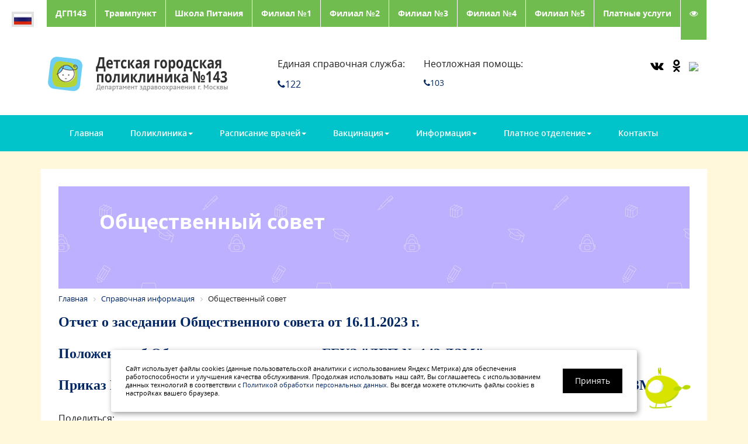

--- FILE ---
content_type: text/html; charset=UTF-8
request_url: https://dgp143.ru/spravochnaya-informatsiya/obshchestvennyy-sovet/
body_size: 11506
content:
<!DOCTYPE html>
<html lang="ru">
  <head>
    <meta charset="utf-8">
    <meta http-equiv="X-UA-Compatible" content="IE=edge">
    <meta name="viewport" content="width=device-width, initial-scale=1">
    <meta name="yandex-verification" content="7c75e5f407b9a6a8" />
    <meta http-equiv="X-UA-Compatible" content="IE=edge">
	<meta name="viewport" content="width=device-width, initial-scale=1">
	<meta name="theme-color" content="#01c4ca">
	<meta name="yandex-verification" content="7c75e5f407b9a6a8" />
	<title>Общественный совет</title>
	<meta name="keywords" content="Детская городская поликлиника № 143" />
	<meta name="description" content="Департамента здравоохранения города Москвы" />
	<link href="/local/templates/demius-med/img/favicon.ico" rel="icon" type="image/x-icon" />
    <title>Общественный совет</title>
	<!-- Bootstrap -->
    <link href="/local/templates/demius-med/css/bootstrap.css" rel="stylesheet">
    <!-- Font-awesome -->
    <link href="/local/templates/demius-med/css/style.css" rel="stylesheet">
    <!-- Font-awesome -->
	<link href="/local/templates/demius-med/css/font-awesome.min.css" rel="stylesheet">
	<link href="/local/templates/demius-med/fonts/opensans.css" rel="stylesheet">
    <!-- Custom -->
    <link rel="stylesheet" href="/local/templates/demius-med/css/owl.carousel.min.css">
    <link rel="stylesheet" href="/local/templates/demius-med/css/owl.theme.default.min.css">
    <link rel="stylesheet" href="/local/templates/demius-med/js/jquery.fancybox.css?v=2.1.6" type="text/css" media="screen" />
    <link rel="stylesheet" href="/local/templates/demius-med/css/bvi.min.css">
    <link rel="stylesheet" href="/local/templates/demius-med/css/yatranslate.css">
    <script src="/local/templates/demius-med/js/jquery.min.js"></script>
    <script src="/local/templates/demius-med/js/bootstrap.min.js"></script>
	<meta http-equiv="Content-Type" content="text/html; charset=UTF-8" />
<meta name="robots" content="index, follow" />
<meta name="keywords" content="Детская городская поликлиника № 143" />
<meta name="description" content="Департамента здравоохранения города Москвы" />
<link href="/bitrix/js/main/core/css/core.min.css?15076281592854" type="text/css" rel="stylesheet" />



<link href="/local/templates/demius-med/components/bitrix/menu/top-menu/style.min.css?15076281753715" type="text/css"  data-template-style="true"  rel="stylesheet" />
<link href="/local/templates/demius-med/components/bitrix/breadcrumb/demius/style.min.css?1507628175448" type="text/css"  data-template-style="true"  rel="stylesheet" />
<link href="/local/templates/demius-med/components/bitrix/news.list/links/style.css?1507628175150" type="text/css"  data-template-style="true"  rel="stylesheet" />
<link href="/local/templates/demius-med/components/bitrix/search.title/search-ds/style.css?15076281762108" type="text/css"  data-template-style="true"  rel="stylesheet" />
<script type="text/javascript">if(!window.BX)window.BX={};if(!window.BX.message)window.BX.message=function(mess){if(typeof mess=='object') for(var i in mess) BX.message[i]=mess[i]; return true;};</script>
<script type="text/javascript">(window.BX||top.BX).message({'JS_CORE_LOADING':'Загрузка...','JS_CORE_NO_DATA':'- Нет данных -','JS_CORE_WINDOW_CLOSE':'Закрыть','JS_CORE_WINDOW_EXPAND':'Развернуть','JS_CORE_WINDOW_NARROW':'Свернуть в окно','JS_CORE_WINDOW_SAVE':'Сохранить','JS_CORE_WINDOW_CANCEL':'Отменить','JS_CORE_WINDOW_CONTINUE':'Продолжить','JS_CORE_H':'ч','JS_CORE_M':'м','JS_CORE_S':'с','JSADM_AI_HIDE_EXTRA':'Скрыть лишние','JSADM_AI_ALL_NOTIF':'Показать все','JSADM_AUTH_REQ':'Требуется авторизация!','JS_CORE_WINDOW_AUTH':'Войти','JS_CORE_IMAGE_FULL':'Полный размер'});</script>

<script type="text/javascript" src="/bitrix/js/main/core/core.min.js?1592316745249634"></script>

<script>BX.setJSList(['/bitrix/js/main/core/core_ajax.js','/bitrix/js/main/core/core_promise.js','/bitrix/js/main/polyfill/promise/js/promise.js','/bitrix/js/main/loadext/loadext.js','/bitrix/js/main/loadext/extension.js','/bitrix/js/main/polyfill/promise/js/promise.js','/bitrix/js/main/polyfill/find/js/find.js','/bitrix/js/main/polyfill/includes/js/includes.js','/bitrix/js/main/polyfill/matches/js/matches.js','/bitrix/js/ui/polyfill/closest/js/closest.js','/bitrix/js/main/polyfill/fill/main.polyfill.fill.js','/bitrix/js/main/polyfill/find/js/find.js','/bitrix/js/main/polyfill/matches/js/matches.js','/bitrix/js/main/polyfill/core/dist/polyfill.bundle.js','/bitrix/js/main/core/core.js','/bitrix/js/main/polyfill/intersectionobserver/js/intersectionobserver.js','/bitrix/js/main/lazyload/dist/lazyload.bundle.js','/bitrix/js/main/polyfill/core/dist/polyfill.bundle.js','/bitrix/js/main/parambag/dist/parambag.bundle.js']);
BX.setCSSList(['/bitrix/js/main/core/css/core.css','/bitrix/js/main/lazyload/dist/lazyload.bundle.css','/bitrix/js/main/parambag/dist/parambag.bundle.css']);</script>
<script type="text/javascript">(window.BX||top.BX).message({'LANGUAGE_ID':'ru','FORMAT_DATE':'DD.MM.YYYY','FORMAT_DATETIME':'DD.MM.YYYY HH:MI:SS','COOKIE_PREFIX':'BITRIX_SM143','SERVER_TZ_OFFSET':'10800','SITE_ID':'s1','SITE_DIR':'/','USER_ID':'','SERVER_TIME':'1769069759','USER_TZ_OFFSET':'0','USER_TZ_AUTO':'Y','bitrix_sessid':'c6232834cf5b8dea65af443b9f757b70'});</script>


<script type="text/javascript">BX.setJSList(['/local/templates/demius-med/components/bitrix/menu/top-menu/script.js','/bitrix/components/bitrix/search.title/script.js']); </script>


<script type="text/javascript"  src="/bitrix/cache/js/s1/demius-med/template_5cd5fdbdd776ad9c3d7598a3f99359e1/template_5cd5fdbdd776ad9c3d7598a3f99359e1_v1.js?17682137607763"></script>
<script type="text/javascript">var _ba = _ba || []; _ba.push(["aid", "7d2c455134a5f440b0f6e802decce647"]); _ba.push(["host", "dgp143.ru"]); (function() {var ba = document.createElement("script"); ba.type = "text/javascript"; ba.async = true;ba.src = (document.location.protocol == "https:" ? "https://" : "http://") + "bitrix.info/ba.js";var s = document.getElementsByTagName("script")[0];s.parentNode.insertBefore(ba, s);})();</script>


  </head>		
  <body class="page page_fix">
    <header>
  <div class="container-fluid white-back">
  <div class="container" id="back-top">
	  <div class="row">
	  	<div class="col-xs-12">
	  		<div class="lang lang_fixed">
            <div id="ytWidget" style="display: none;"></div>
            <div class="lang__link lang__link_select" data-lang-active="">
                <img alt="Ru" src="/local/templates/demius-med/images/lang/lang__ru.png" class="lang__img lang__img_select">
            </div>
            <div class="lang__list" data-lang-list="">
                <a class="lang__link lang__link_sub" data-ya-lang="ru" >
                    <img alt="ru" src="/local/templates/demius-med/images/lang/lang__ru.png" class="lang__img" data-bx-app-ex-src="#BXAPP1#" data-bx-orig-src="/local/templates/demius-med/images/lang/lang__ru.png">
                </a>
                <a class="lang__link lang__link_sub" data-ya-lang="en" >
                    <img alt="en" src="/local/templates/demius-med/images/lang/lang__en.png" class="lang__img" data-bx-app-ex-src="#BXAPP2#" data-bx-orig-src="/local/templates/demius-med/images/lang/lang__en.png">
                </a>
                <a class="lang__link lang__link_sub" data-ya-lang="de" >
                    <img alt="de" src="/local/templates/demius-med/images/lang/lang__de.png" class="lang__img" data-bx-app-ex-src="#BXAPP3#" data-bx-orig-src="/local/templates/demius-med/images/lang/lang__de.png">
                </a>
                <a class="lang__link lang__link_sub" data-ya-lang="zh" >
                    <img alt="zh" src="/local/templates/demius-med/images/lang/lang__zh.png" class="lang__img" data-bx-app-ex-src="#BXAPP4#" data-bx-orig-src="/local/templates/demius-med/images/lang/lang__zh.png">
                </a>
                <a class="lang__link lang__link_sub" data-ya-lang="fr" >
                    <img alt="fr" src="/local/templates/demius-med/images/lang/lang__fr.png" class="lang__img" data-bx-app-ex-src="#BXAPP5#" data-bx-orig-src="/local/templates/demius-med/images/lang/lang__fr.png">
                </a>
            </div>
        </div>
<div class="tabbable pull-right">
	<ul class="nav nav-tabs">
		<li><a href="/poliklinika/dgp-143/">ДГП143</a></li>
                <li><a href="/poliklinika/travmpunkt/">Травмпункт</a></li>
                <li><a href="/poliklinika/shkola-pitaniya/">Школа Питания</a></li>
		<li><a href="/poliklinika/filial-1/">Филиал №1</a></li>
		<li><a href="/poliklinika/filial-2/">Филиал №2</a></li>
		<li><a href="/poliklinika/filial-3/">Филиал №3</a></li>
		<li><a href="/poliklinika/filial-4/">Филиал №4</a></li>
		<li><a href="/poliklinika/filial-5/">Филиал №5</a></li>
		<li><a href="/platnoe-otdelenie/informatsiya/">Платные услуги</a></li>
                <li><a href="#" class="bvi-panel-open"><i class="fa fa-eye" aria-hidden="true"></i></a>  
		<br></li><li class="w100 hidden-xs"><br>
 </li>
	</ul>
</div>
 <br>	  	</div>	  	
	  </div>
  </div>
  </div>
  <div class="container-fluid white-back">
  <div class="container" id="back-top">
	  <div class="row">
	  	<div class="col-xs-12 col-sm-12 col-md-6 col-lg-4 top-phone mtb-ds">
	  		<a href="/"><img src="/local/templates/demius-med/img/logo.png" alt="RichLand" class="img-responsive"></a>
	  	</div>
	  	<div class="col-xs-12 col-sm-12 col-md-6 col-lg-8 mtb-ds">
			<!-- <a href="tel:103" class="top-contact-info"><i class="fa fa-phone"></i>103</a>
<a href="mailto:dgp143@zdrav.mos.ru" class="top-contact-info"><i class="fa fa-envelope"></i>dgp143@zdrav.mos.ru</a> -->
<div class="tab-content">
	<div class="tab-pane active" id="s1">
		<div class="col-xs-12 col-sm-4 col-md-4 col-lg-4 mb20-ms">
			<p>
				 Единая справочная служба:
<p>
 <a href="tel:122" class="top-contact-info"><i class="fa fa-phone"></i>122</a>
		</div>
		<div class="col-xs-12 col-sm-4 col-md-4 col-lg-4 mb20-ms">
<p>
				 Неотложная помощь:
			</p>
 <a href="tel:103" class="top-contact-info"><i class="fa fa-phone"></i>103</a>
		</div>
		<div class="col-xs-12 col-sm-4 col-md-4 col-lg-4 mb20-ms">
		<div class="top-socmedia">
			<a href="https://vk.com/id482564657" target="_blank"><i class="fa fa-vk"></i></a>
			<a href="https://ok.ru/group/58052668883146" target="_blank"><i class="fa fa-odnoklassniki"></i></a>
			<a href="https://t.me/dgp143" target="_blank"><img src="/upload/telegram.svg"></a>
		</div>
		</div>
	</div>
</div>
 <br>	  	</div>	  	
	  </div>
  </div>
  </div>  
  <div class="back-menu" id="navigation">
  <div class="container">
	  <div class="row">
	  	<div class="col-xs-12 col-sm-12 col-md-12 col-lg-12">
			
<nav role="navigation" class="navbar navbar-default">
			<div class="navbar-header">
			<button type="button" data-target="#navbarCollapse" data-toggle="collapse" class="navbar-toggle">
			    МЕНЮ
			</button>
			<!--	<a href="/" class="navbar-brand"><img src="/local/templates/demius-med/img/logo.png" alt="RichLand" class="img-responsive"/></a> -->
			</div>
			<div id="navbarCollapse" class="collapse navbar-collapse left-menu">
		      <ul class="nav navbar-nav ds-nav">


	
	
		
							<li><a href="/" class="root-item-selected">Главная</a></li>
			
		
	
	

	
	
					<li class="dropdown">
				<a class="dropdown-toggle" data-toggle="dropdown" href="#">Поликлиника<span class="caret"></span></a>
			<ul class="dropdown-menu clean-back">
		
	
	

	
	
		
							<li><a href="/poliklinika/vyzov-vracha-na-dom/">Вызов врача на дом</a></li>
			
		
	
	

	
	
		
							<li><a href="/poliklinika/dgp-143/">ДГП 143</a></li>
			
		
	
	

	
	
		
							<li><a href="/poliklinika/filial-1/">Филиал № 1</a></li>
			
		
	
	

	
	
		
							<li><a href="/poliklinika/filial-2/">Филиал № 2</a></li>
			
		
	
	

	
	
		
							<li><a href="/poliklinika/filial-3/">Филиал № 3</a></li>
			
		
	
	

	
	
		
							<li><a href="/poliklinika/filial-4/">Филиал № 4</a></li>
			
		
	
	

	
	
		
							<li><a href="/poliklinika/filial-5/">Филиал № 5</a></li>
			
		
	
	

	
	
		
							<li><a href="/poliklinika/travmpunkt/">Травмпункт</a></li>
			
		
	
	

	
	
		
							<li><a href="/poliklinika/zapisatsya-na-priem/">Записаться на прием</a></li>
			
		
	
	

	
	
		
							<li><a href="/formback.php">Обратная связь</a></li>
			
		
	
	

	
	
		
							<li><a href="/poliklinika/uchreditelnye-dokumenty/">Учредительные документы</a></li>
			
		
	
	

			</ul></li>	
	
					<li class="dropdown">
				<a class="dropdown-toggle" data-toggle="dropdown" href="#">Расписание врачей<span class="caret"></span></a>
			<ul class="dropdown-menu clean-back">
		
	
	

	
	
		
							<li><a href="https://schedule-widget.emias.info/index.html?id=10000337">ДГП 143</a></li>
			
		
	
	

	
	
		
							<li><a href="https://schedule-widget.emias.info/index.html?id=10000331">Филиал № 1</a></li>
			
		
	
	

	
	
		
							<li><a href="https://schedule-widget.emias.info/index.html?id=10321055">Филиал филиала №1</a></li>
			
		
	
	

	
	
		
							<li><a href="https://schedule-widget.emias.info/index.html?id=10025853">Филиал № 2</a></li>
			
		
	
	

	
	
		
							<li><a href="https://schedule-widget.emias.info/index.html?id=219">Филиал № 3</a></li>
			
		
	
	

	
	
		
							<li><a href="https://schedule-widget.emias.info/index.html?id=125">Филиал № 4</a></li>
			
		
	
	

	
	
		
							<li><a href="https://schedule-widget.emias.info/index.html?id=8682001796">Филиал № 5</a></li>
			
		
	
	

			</ul></li>	
	
					<li class="dropdown">
				<a class="dropdown-toggle" data-toggle="dropdown" href="#">Вакцинация<span class="caret"></span></a>
			<ul class="dropdown-menu clean-back">
		
	
	

	
	
		
							<li><a href="/vaktsinatsiya/vaktsinoprofilaktika-vpch">Вакцинопрофилактика ВПЧ</a></li>
			
		
	
	

	
	
		
							<li><a href="/vaktsinatsiya/adasel">Адасель</a></li>
			
		
	
	

	
	
		
							<li><a href="/vaktsinatsiya/ads-m">АДС-М</a></li>
			
		
	
	

	
	
		
							<li><a href="/vaktsinatsiya/akds">АКДС</a></li>
			
		
	
	

	
	
		
							<li><a href="/vaktsinatsiya/bivak-polio">Бивак Полио</a></li>
			
		
	
	

	
	
		
							<li><a href="/vaktsinatsiya/gardasil">Гардасил</a></li>
			
		
	
	

	
	
		
							<li><a href="/vaktsinatsiya/zhkv">Живая вакцина против краснухи</a></li>
			
		
	
	

	
	
		
							<li><a href="/vaktsinatsiya/zhpkv">ЖПКВ</a></li>
			
		
	
	

	
	
		
							<li><a href="/vaktsinatsiya/infanriks-geksa">Инфанрикс Гекса</a></li>
			
		
	
	

	
	
		
							<li><a href="/vaktsinatsiya/kombiotekh">Комбиотех</a></li>
			
		
	
	

	
	
		
							<li><a href="/vaktsinatsiya/menaktra">Менактра</a></li>
			
		
	
	

	
	
		
							<li><a href="/vaktsinatsiya/pentaksim">Пентаксим</a></li>
			
		
	
	

	
	
		
							<li><a href="/vaktsinatsiya/polimileks">Полимилекс</a></li>
			
		
	
	

	
	
		
							<li><a href="/vaktsinatsiya/prevenar-13">Превенар 13</a></li>
			
		
	
	

	
	
		
							<li><a href="/vaktsinatsiya/prioriks">Приорикс</a></li>
			
		
	
	

	
	
		
							<li><a href="/vaktsinatsiya/govorim-o-vakcine">Говорим о вакцинации</a></li>
			
		
	
	

			</ul></li>	
	
					<li class="dropdown">
				<a class="dropdown-toggle" data-toggle="dropdown" href="#">Информация<span class="caret"></span></a>
			<ul class="dropdown-menu clean-back">
		
	
	

	
	
		
							<li><a href="/informatsiya/molochno-razdatochnyy-punkt/">Молочно-раздаточный пункт</a></li>
			
		
	
	

	
	
		
							<li><a href="/informatsiya/aptechnye-punkty/">Аптечные пункты</a></li>
			
		
	
	

	
	
		
							<li><a href="/informatsiya/vaktsinatsiya/">Вакцинация</a></li>
			
		
	
	

	
	
		
							<li><a href="/informatsiya/podgotovka-k-issledovaniyam/">Подготовка к исследованиям</a></li>
			
		
	
	

	
	
		
							<li><a href="/informatsiya/roditelyam/">Родителям</a></li>
			
		
	
	

	
	
		
							<li><a href="/informatsiya/litsenzii/">Лицензии</a></li>
			
		
	
	

	
	
		
							<li><a href="https://mosgorzdrav.ru/ru-RU/moscowDoctor/default/index.html">Московский врач</a></li>
			
		
	
	

	
	
		
							<li><a href="/informatsiya/kontakty/">Контакты</a></li>
			
		
	
	

	
	
		
							<li><a href="/informatsiya/gospitalizatsiya/">Госпитализация</a></li>
			
		
	
	

	
	
		
							<li><a href="/informatsiya/invalidam">Инвалидам</a></li>
			
		
	
	

	
	
		
							<li><a href="/informatsiya/gp-dostupnaya-sreda">ГП "Доступная среда"</a></li>
			
		
	
	

	
	
		
							<li><a href="/informatsiya/shkola-sakharnogo-diabeta">Школа сахарного диабета</a></li>
			
		
	
	

	
	
		
							<li><a href="/informatsiya/detskiy-travmatizm">Детский травматизм</a></li>
			
		
	
	

	
	
		
							<li><a href="/informatsiya/profilaktika-alkogolnoy-zavisimosti">Профилактика алкогольной зависимости</a></li>
			
		
	
	

	
	
		
							<li><a href="/informatsiya/vidy-meditsinskoy-pomoshchi">Виды медицинской помощи</a></li>
			
		
	
	

			</ul></li>	
	
					<li class="dropdown">
				<a class="dropdown-toggle" data-toggle="dropdown" href="#">Платное отделение<span class="caret"></span></a>
			<ul class="dropdown-menu clean-back">
		
	
	

	
	
		
							<li><a href="/platnoe-otdelenie/informatsiya/">Информация</a></li>
			
		
	
	

	
	
		
							<li><a href="/platnoe-otdelenie/spetsialisty-otdeleniya">Специалисты отделения</a></li>
			
		
	
	

			</ul></li>	
	
		
							<li><a href="/informatsiya/kontakty/" class="root-item">Контакты</a></li>
			
		
	
	


    </ul>
		    </div>
		</nav>
<div class="menu-clear-left"></div>
		
	  	</div>
	  </div>
  </div>
  </div>
  </header>
  	

	  <div class="container">
	  	  <div class="content">
	  	<div class="row">
	  		<div class="col-lg-12">
	  		<style>
.glue {
	background-color: #fff8da !Important;
}
</style>
<div class="slide-h" style="background-image: url(/local/templates/demius-med/img/school2.jpg);">
		<div class="bg-blue-h">
		  	<div class="slide-content-h">
		  			<h1>Общественный совет</h1>
		  	</div>
		</div>
</div>
<link href="/bitrix/css/main/font-awesome.css?150762815728777" type="text/css" rel="stylesheet" />
<div class="bx-breadcrumb center-block">
			<div class="bx-breadcrumb-item" id="bx_breadcrumb_0" itemscope="" itemtype="http://data-vocabulary.org/Breadcrumb" itemref="bx_breadcrumb_1">
				
				<a href="/" title="Главная" itemprop="url">
					<span itemprop="title">Главная</span>
				</a>
			</div>
			<div class="bx-breadcrumb-item" id="bx_breadcrumb_1" itemscope="" itemtype="http://data-vocabulary.org/Breadcrumb" itemprop="child">
				<i class="fa fa-angle-right"></i>
				<a href="/spravochnaya-informatsiya/" title="Справочная информация" itemprop="url">
					<span itemprop="title">Справочная информация</span>
				</a>
			</div>
			<div class="bx-breadcrumb-item">
				<i class="fa fa-angle-right"></i>
				<span>Общественный совет</span>
			</div><div style="clear:both"></div></div>	  <meta http-equiv="Content-Type" content="text/html; charset=UTF-8" />
<meta name="robots" content="index, follow" />
<meta name="keywords" content="Детская городская поликлиника № 143" />
<meta name="description" content="Департамента здравоохранения города Москвы" />
<link href="/bitrix/js/main/core/css/core.min.css?15076281592854" type="text/css" rel="stylesheet" />



<link href="/local/templates/demius-med/components/bitrix/menu/top-menu/style.min.css?15076281753715" type="text/css"  data-template-style="true"  rel="stylesheet" />
<link href="/local/templates/demius-med/components/bitrix/breadcrumb/demius/style.min.css?1507628175448" type="text/css"  data-template-style="true"  rel="stylesheet" />
<link href="/local/templates/demius-med/components/bitrix/news.list/links/style.css?1507628175150" type="text/css"  data-template-style="true"  rel="stylesheet" />
<link href="/local/templates/demius-med/components/bitrix/search.title/search-ds/style.css?15076281762108" type="text/css"  data-template-style="true"  rel="stylesheet" />
<script type="text/javascript"  src="/bitrix/cache/js/s1/demius-med/template_5cd5fdbdd776ad9c3d7598a3f99359e1/template_5cd5fdbdd776ad9c3d7598a3f99359e1_v1.js?17682137607763"></script>
<script type="text/javascript">var _ba = _ba || []; _ba.push(["aid", "7d2c455134a5f440b0f6e802decce647"]); _ba.push(["host", "dgp143.ru"]); (function() {var ba = document.createElement("script"); ba.type = "text/javascript"; ba.async = true;ba.src = (document.location.protocol == "https:" ? "https://" : "http://") + "bitrix.info/ba.js";var s = document.getElementsByTagName("script")[0];s.parentNode.insertBefore(ba, s);})();</script>


<a href="/upload/doc/252f4284236eeb7c5d82a57addc9c2c4.jpg"></a>
<p>
 <a href="/upload/doc/Статья.pdf"></a>
</p>
<p>
 <a href="/spravochnaya-informatsiya/obshchestvennyy-sovet/otchet-o-zasedanii-obshchestvennogo-soveta/otchet-o-zasedanii-obshchestvennogo-soveta%2016.11.2023.php"><span style="font-family: &quot;Times New Roman&quot;, Times; font-size: 18pt;"><b>Отчет о заседании Общественного совета от 16.11.2023 г.</b></span></a><br>
 <span style="font-family: &quot;Times New Roman&quot;, Times; font-size: 18pt;"><b> </b></span><span style="font-family: &quot;Times New Roman&quot;, Times; font-size: 18pt;"><b> </b></span><span style="font-family: &quot;Times New Roman&quot;, Times; font-size: 18pt;"><b> </b></span><br>
 <span style="font-family: &quot;Times New Roman&quot;, Times; font-size: 18pt;"><b> </b></span><span style="font-family: &quot;Times New Roman&quot;, Times; font-size: 18pt;"><b> </b></span><span style="font-family: &quot;Times New Roman&quot;, Times; font-size: 18pt;"><b> </b></span><a href="https://dgp143.ru/upload/doc/%D0%9F%D0%BE%D0%BB%D0%BE%D0%B6%D0%B5%D0%BD%D0%B8%D0%B5.pdf"><span style="font-family: &quot;Times New Roman&quot;, Times; font-size: 18pt;"><b>Положение об Общественном совете при ГБУЗ "ДГП № 143 ДЗМ"</b></span></a><br>
 <span style="font-family: &quot;Times New Roman&quot;, Times; font-size: 18pt;"><b> </b></span><span style="font-family: &quot;Times New Roman&quot;, Times; font-size: 18pt;"><b> </b></span><span style="font-family: &quot;Times New Roman&quot;, Times; font-size: 18pt;"><b> </b></span><br>
 <span style="font-family: &quot;Times New Roman&quot;, Times; font-size: 18pt;"><b> </b></span><span style="font-family: &quot;Times New Roman&quot;, Times; font-size: 18pt;"><b> </b></span><span style="font-family: &quot;Times New Roman&quot;, Times; font-size: 18pt;"><b> </b></span><a href="https://dgp143.ru/upload/doc/252f4284236eeb7c5d82a57addc9c2c4.jpg"><span style="font-family: &quot;Times New Roman&quot;, Times; font-size: 18pt;"><b>Приказ № 83 от 10.01.2022 г. "О создании Общественного совета при ГБУЗ «ДГП № 143 ДЗМ"</b></span></a><br>
 <span style="font-family: &quot;Times New Roman&quot;, Times; font-size: 18pt;"><b> </b></span><span style="font-family: &quot;Times New Roman&quot;, Times; font-size: 18pt;"><b> </b></span>
</p>
 <a href="/upload/doc/Статья.pdf"></a><br>		  			<p>Поделиться:</p>
			<div class="ya-share2 mb30" data-services="vkontakte,odnoklassniki,telegram"></div>
		  		  		  		</div>
		  	</div>
		  </div> 
		  	  </div>
	  <div class="container-fluid white-back glue">
		  <div class="container">
				<div class="row">
						  	<div class="row mt50">
	  		<div class="col-xs-4 col-sm-4 col-md-4 col-lg-4">
	  			<div class="line-home"></div>
	  		</div>
	  		<div class="col-xs-4 col-sm-4 col-md-4 col-lg-4">
	  			<div class="head-news">
	  			<h2>Полезные ссылки</h2>
	  		</div>
	  		</div>
	  		<div class="col-xs-4 col-sm-4 col-md-4 col-lg-4">
	  			<div class="line-home"></div>
	  		</div>
	  	</div>
<div class="owl-carousel noloop mb30">
		<div class="col-xs-6 col-sm-3 col-md-2 col-lg-2" id="bx_3218110189_39">
		<a href="http://www.takzdorovo.ru/" target="_blank"><img src="/upload/iblock/fc3/fc36062f6e37e8ac2aa3c1c84bc1ed32.png" alt="" style="width: auto;"/></a>
		<a href="http://www.takzdorovo.ru/" target="_blank">Портал о здоровом образе жизни</a>
	</div>
		<div class="col-xs-6 col-sm-3 col-md-2 col-lg-2" id="bx_3218110189_4571">
		<a href="http://formula.mosgorzdrav.ru" target="_blank"><img src="/upload/iblock/823/823a6218cfc6ae70e0b041f2f8533e7e.jpg" alt="" style="width: auto;"/></a>
		<a href="http://formula.mosgorzdrav.ru" target="_blank">Фестиваль Формула жизни</a>
	</div>
		<div class="col-xs-6 col-sm-3 col-md-2 col-lg-2" id="bx_3218110189_3942">
		<a href="https://bus.gov.ru/info-card/447631" target="_blank"><img src="/upload/iblock/2da/2da2d595c0b264b582c3c48e8f2d4655.jpg" alt="" style="width: auto;"/></a>
		<a href="https://bus.gov.ru/info-card/447631" target="_blank">Результаты независимой оценки качества</a>
	</div>
		<div class="col-xs-6 col-sm-3 col-md-2 col-lg-2" id="bx_3218110189_2735">
		<a href="http://xn--80aalcbc2bocdadlpp9nfk.xn--d1acj3b/" target="_blank"><img src="/upload/iblock/a99/a99ae48407b8a43f7932f19f5b9abd33.png" alt="" style="width: auto;"/></a>
		<a href="http://xn--80aalcbc2bocdadlpp9nfk.xn--d1acj3b/" target="_blank">Защита персональных данных детей</a>
	</div>
		<div class="col-xs-6 col-sm-3 col-md-2 col-lg-2" id="bx_3218110189_129">
		<a href="http://www.mgfoms.ru/" target="_blank"><img src="/upload/iblock/015/015421f96e317239817bc77fcffe08ee.png" alt="" style="width: auto;"/></a>
		<a href="http://www.mgfoms.ru/" target="_blank">Московский городской фонд обязательного медицинского страхования</a>
	</div>
		<div class="col-xs-6 col-sm-3 col-md-2 col-lg-2" id="bx_3218110189_128">
		<a href="https://www.mos.ru/" target="_blank"><img src="/upload/iblock/b59/b595a3c370c9d525529fef1b03fd1beb.png" alt="" style="width: auto;"/></a>
		<a href="https://www.mos.ru/" target="_blank">Правительство Москвы</a>
	</div>
		<div class="col-xs-6 col-sm-3 col-md-2 col-lg-2" id="bx_3218110189_127">
		<a href="http://mosgorzdrav.ru/" target="_blank"><img src="/upload/iblock/7a6/7a65a27ef91bcbc6031253f66e301d1e.png" alt="" style="width: auto;"/></a>
		<a href="http://mosgorzdrav.ru/" target="_blank">Департамент здравоохранения города Москвы</a>
	</div>
		<div class="col-xs-6 col-sm-3 col-md-2 col-lg-2" id="bx_3218110189_126">
		<a href="http://www.roszdravnadzor.ru/" target="_blank"><img src="/upload/iblock/6d6/6d6dee44d24da65c221dc9589e1c19b9.png" alt="" style="width: auto;"/></a>
		<a href="http://www.roszdravnadzor.ru/" target="_blank">Территориальное управление Росздравнадзора</a>
	</div>
		<div class="col-xs-6 col-sm-3 col-md-2 col-lg-2" id="bx_3218110189_125">
		<a href="http://www.rospotrebnadzor.ru/" target="_blank"><img src="/upload/iblock/750/7508b01175c7f6b975bd1c4736b42ded.jpg" alt="" style="width: auto;"/></a>
		<a href="http://www.rospotrebnadzor.ru/" target="_blank">Территориальное управление Роспотребнадзора</a>
	</div>
		<div class="col-xs-6 col-sm-3 col-md-2 col-lg-2" id="bx_3218110189_124">
		<a href="https://www.rosminzdrav.ru/" target="_blank"><img src="/upload/iblock/eda/eda83af36fa716be8ba9b161596a1323.png" alt="" style="width: auto;"/></a>
		<a href="https://www.rosminzdrav.ru/" target="_blank">Министерство здравоохранения РФ</a>
	</div>
		<div class="col-xs-6 col-sm-3 col-md-2 col-lg-2" id="bx_3218110189_34">
		<a href="http://emias.info/" target="_blank"><img src="/upload/iblock/0e7/0e76eaac4432e1cff7fd3df1c0b526ae.png" alt="" style="width: auto;"/></a>
		<a href="http://emias.info/" target="_blank">ЕМИАС</a>
	</div>
</div>				</div>
		  </div>
	  </div>
	  <div class="upToScroll buttonShow">
		<a href="#back-top" class="scrollToTop" title="Back to top"></a>
	  </div>
	<footer>
<style>
#cookie_notification{
  display: none;
  justify-content: space-between;
  align-items: center;
  position: fixed;
  bottom: 15px;
  left: 50%;
  width: 900px;
  max-width: 90%;
  transform: translateX(-50%);
  padding: 25px;
  background-color: white;
  border-radius: 4px;
  box-shadow: 2px 3px 10px rgba(0, 0, 0, 0.4);
  z-index: 999;
}
#cookie_notification p {
    margin: 0;
    font-size: 11px;
    text-align: left;
    color: #000;
    line-height: 14px;
}
@media (min-width: 576px){
  #cookie_notification.show{
    display: flex !important;
  }
  .cookie_accept{
    margin: 0 0 0 25px;
  }
}
@media (max-width: 575px){
  #cookie_notification.show{
    display: block;
    text-align: left;
  }
  .cookie_accept{
    margin: 10px 0 0 0;
  }
}
.cookie_accept {
    background-color: #000;
    border: 1px solid #000;
    color: #fff;
    border-radius: 0;
    font-size: 14px;
    padding: 20px 20px;
    line-height: 0;
}
.cookie_accept:hover {
    background-color: #fff;
    border: 1px solid #000;
    color: #000;
}
</style>
<div id="cookie_notification">
        <p>Сайт использует файлы cookies (данные пользовательской аналитики с использованием Яндекс Метрика) для обеспечения работоспособности и улучшения качества обслуживания. Продолжая использовать наш сайт, Вы соглашаетесь с использованием данных технологий в соответствии с <a href="/spravochnaya-informatsiya/politika-obrabotki-personalnykh-dannykh/">Политикой обработки персональных данных</a>. Вы всегда можете отключить файлы cookies в настройках вашего браузера.</p>
        <button class="cookie_accept">Принять</button>
</div>
<script type="text/javascript">
function checkCookies(){
    let cookieDate = localStorage.getItem('cookieDate');
    let cookieNotification = document.getElementById('cookie_notification');
    let cookieBtn = cookieNotification.querySelector('.cookie_accept');

    // Если записи про кукисы нет или она просрочена на 1 год, то показываем информацию про кукисы
    if( !cookieDate || (+cookieDate + 31536000000) < Date.now() ){
        cookieNotification.classList.add('show');
    }

    // При клике на кнопку, в локальное хранилище записывается текущая дата в системе UNIX
    cookieBtn.addEventListener('click', function(){
        localStorage.setItem( 'cookieDate', Date.now() );
        cookieNotification.classList.remove('show');
    })
}
checkCookies();
</script>	<div class="container-fluid back_dark">
		<div class="container">
			<div class="row">
			  	<div class="col-xs-12 col-sm-6 col-md-3 col-lg-3 mt30">
			  		<p>
 <b>ПОЛИКЛИНИКА</b>
</p>
<ul>
	<li><a href="/poliklinika/obshchaya-informatsiya/">Общая информация</a></li>
	<li><a href="/poliklinika/rezhim-raboty/">Режим работы</a></li>
	<li><a href="/lechenie/obsluzhivaemye-adresa/index.php">Обслуживаемые адреса</a></li>
	<li><a href="/prikreplenie-naseleniya-k-poliklinike/">Прикрепление к поликлинике</a></li>
	<li><a href="/poliklinika/raspisanie-raboty-spetsialistov/">Расписание врачей</a></li>
	<li><a href="/informatsiya/kontakty/">Контакты</a></li>
        <li><a href="/poliklinika/uchreditelnye-dokumenty/">Учредительные документы</a></li>
</ul>	
			  	</div>
			  	<div class="col-xs-12 col-sm-6 col-md-3 col-lg-3 mt30">
			  		<p>
 <b>ПАЦИЕНТУ</b>
</p>
<ul>
	<li><a href="https://dgp143.ru/spravki/">Справки онлайн</a></li>
	<li><a href="/spravochnaya-informatsiya/prava-i-obyazannosti-grazhdan-v-sfere-okhrany-zdorovya/">Права и обязанности пациентов</a></li>
	<li><a href="/spravochnaya-informatsiya/territorialnaya-programma-gosudarstvennykh-garantiy">Территориальная программа государственных гарантий</a></li>
	<li><a href="/lechenie/informatsiya-dlya-patsientov/">Нормативно-правовые документы</a></li>
	<li><a href="/informatsiya/vaktsinatsiya/">Вакцинация</a></li>
	<li><a href="/poliklinika/lekarstvennoe-obespechenie/">Лекарственное обеспечение</a></li>
	<li><a href="/lechenie/profilaktika-grippa">Профилактика гриппа</a><br>
 </li>
	<li><a href="/lechenie/dopolnitelnaya-dispanserizatsiya/">Профилактические медицинские осмотры</a></li>
	<li><a href="/informatsiya/podgotovka-k-issledovaniyam/">Подготовка к исследованиям</a></li>
	<li><a href="/on-line-zapis-na-priem/">Запись на прием</a></li>
	<li><a href="/news/">Новости</a></li>
        <li><a href="/poliklinika/voprosy-i-otvety/">Вопросы и ответы</a></li>
        <li><a href="/lechenie/poryadok-okazaniya-medpomoshchi-otdednym-kategoriyam-grazhdan-imeyushchim-pravo-na-poluchenie-gosuda">Порядок оказания медицинской помощи отдельным категориям граждан, имеющим право на получение государственной социальной помощи в виде набора социальных услуг</a></li>
	<li><a href="/informatsiya/informatsiya-o-poryadke-oznakomleniya-patsienta-libo-ego-zakonnogo-predstavitelya-s-meditsinskoy-dok">Информация о порядке ознакомления пациента либо его законного представителя с медицинской документацией, отражающей состояние здоровья пациента</a><br>
 </li>
</ul>	
			  	</div>
			  	<div class="col-xs-12 col-sm-6 col-md-3 col-lg-3 mt30">
			  		<p>
 <b>Администрация</b>
</p>
<ul>
	<li><a href="/poliklinika/vakansii/">Вакансии</a></li>
        <li><a href="/informatsiya/litsenzii/">Лицензии</a></li>
	<li><a href="/poliklinika/informatsiya-o-meditsinskikh-rabotnikakh/">Список сотрудников</a></li>
        <li><a href="/poliklinika/priem-grazhdan/">Прием граждан</a></li>
	<li><a href="/poliklinika/obrashchenie-k-glavnomu-vrachu/">Обращение к Главному врачу</a></li>
	<li><a href="/poliklinika/vyshestoyashchie-organizatsii/">Вышестоящие и контролирующие организации</a></li>
        <li><a href="/spravochnaya-informatsiya/obshchestvennyy-sovet/">Общественный совет</a></li>
        <li><a href="/poliklinika/spravochnye-telefony/">Справочные телефоны</a></li
</ul>	
			  	</div>
			  	<div class="col-xs-12 col-sm-6 col-md-3 col-lg-3 mt30">
			  		<p>
 <b>Справочная информация</b>
</p>
<ul>
        <li><a href="/poliklinika/strakhovye-kompanii/">Страховые компании</a></li>
        <li><a href="/informatsiya/aptechnye-punkty/">Аптечные пункты</a></li>
        </li><li><a href="/informatsiya/molochno-razdatochnyy-punkt/">Молочно-раздаточный пункт</a></li>
        <li><a href="/spravochnaya-informatsiya/pravila-vnutrennego-rasporyadka/">Правила внутреннего распорядка</a></li>
        <li><a href="/spravochnaya-informatsiya/pravila-zapisi-na-priem/">Правила записи на прием</a></li>
        <li><a href="/politika-konfidentsialnosti/">Политика конфиденциальности</a></li>
	<li><a href="/spravochnaya-informatsiya/politika-obrabotki-personalnykh-dannykh/">Политика обработки персональных данных</a></li>
	<li><a href="/spravochnaya-informatsiya/zashchita-prav-nesovershennoletnikh/"> Защита прав несовершеннолетних</a></li>
        <li><a href="/poliklinika/poluchenie-sotsialnoy-pomoshchi">Получение социальной помощи</a></li>
	<li><a href="/spravochnaya-informatsiya/pokazateli-dostupnosti-i-kachestva-meditsinskoy-pomoshchi">Показатели доступности и качества медицинской помощи</a><br>
 </li>
	<li><a href="/spravochnaya-informatsiya/protivodeystvie-korruptsii/">Противодействие коррупции</a></li>
	<li><a href="/spravochnaya-informatsiya/propaganda-donorstva-krovi/">Пропаганда донорства крови</a></li>
	<li><a href="/spravochnaya-informatsiya/o-volonterskoy-deyatelnosti/index.php">О волонтерской деятельности</a><br>
        <li><a href="/spravochnaya-informatsiya/telefonnye-moshenniki/">Осторожно: телефонные мошенники!</a></li>
        <li><a href="/informatsiya/antiterror/">Антитеррор</a></li>
 
</ul>

<p><b>НЕЗАВИСИМАЯ ОЦЕНКА КАЧЕСТВА</b></p>
        
<iframe src="https://nok.minzdrav.gov.ru/MO/GetBanner/2814/1/" border="0" scrolling="no" allowtransparency="true" width="auto" height="auto" style="border:0;" class="btm-frame"></iframe>	
			  	</div>
			</div>
			<div class="row bvi-link">	
				<div class="col-xs-12 col-sm-4 col-md-3 col-lg-3 mb20">
					<div class="bottom-socmedia">
	<a href="https://vk.com/id482564657" target="_blank"><i class="fa fa-vk"></i></a>
	<a href="https://ok.ru/group/58052668883146" target="_blank"><i class="fa fa-odnoklassniki"></i></a>
	<a href="https://t.me/dgp143" target="_blank"><img src="/upload/telegram1.svg"></a>
</div><br><br>				</div>
				<div class="col-xs-12 col-sm-4 col-md-3 col-lg-3 mb20"><a href="#" class="bvi-panel-open"><i class="fa fa-eye" aria-hidden="true"></i>Версия для слабовидящих</a></div>
				<div class="col-xs-12 col-sm-4 col-md-3 col-lg-3 mb20"><!-- Yandex.Metrika informer --> <a href="https://metrika.yandex.ru/stat/?id=52577275&amp;from=informer" target="_blank" rel="nofollow"><img src="https://metrika-informer.com/informer/52577275/3_1_FFFFFFFF_EFEFEFFF_0_pageviews" style="width:88px; height:31px; border:0;" alt="Яндекс.Метрика" title="Яндекс.Метрика: данные за сегодня (просмотры, визиты и уникальные посетители)" class="ym-advanced-informer" data-cid="52577275" data-lang="ru" /></a> <!-- /Yandex.Metrika informer --> <!-- Yandex.Metrika counter --> <script type="text/javascript" > (function (d, w, c) { (w[c] = w[c] || []).push(function() { try { w.yaCounter52577275 = new Ya.Metrika({ id:52577275, clickmap:true, trackLinks:true, accurateTrackBounce:true, trackHash:true }); } catch(e) { } }); var n = d.getElementsByTagName("script")[0], s = d.createElement("script"), f = function () { n.parentNode.insertBefore(s, n); }; s.type = "text/javascript"; s.async = true; s.src = "https://cdn.jsdelivr.net/npm/yandex-metrica-watch/watch.js"; if (w.opera == "[object Opera]") { d.addEventListener("DOMContentLoaded", f, false); } else { f(); } })(document, window, "yandex_metrika_callbacks"); </script> <!-- /Yandex.Metrika counter --></div>
				<div class="col-xs-12 col-sm-12 col-md-3 col-lg-3 mb20">	<div id="title-search">
	<form action="/search/index.php">
		<input class="form-control id="title-search-input" placeholder="Поиск по сайту" type="text" name="q" value="" size="40" maxlength="50" autocomplete="off" />
	</form>
	</div>
<script>
	BX.ready(function(){
		new JCTitleSearch({
			'AJAX_PAGE' : '/spravochnaya-informatsiya/obshchestvennyy-sovet/',
			'CONTAINER_ID': 'title-search',
			'INPUT_ID': 'title-search-input',
			'MIN_QUERY_LEN': 2
		});
	});
</script>
					<br><a href="/sitemap/">Карта сайта</a>
				</div>
			</div>
			<div class="row">	
				<div class="col-xs-12 col-sm-8 mb20">
					<span>
Государственное бюджетное учреждение здравоохранения города Москвы «Детская городская поликлиника № 143 Департамента здравоохранения города Москвы» ГБУЗ «ДГП № 143 ДЗМ» <br>
 Главный врач: Власова Юлия Ивановна <br>
 Адрес: 109156, г. Москва, ул. Авиаконструктора Миля, д. 5, корп. 1 </span>				</div>
			</div>			
		</div>	
	</div>
	<div class="container-fluid back_bottom">
		<div class="container">
			<div class="row">
							  	<div class="col-xs-12 col-sm-6 col-md-6 col-lg-6">
		  	<p>© Copyright 2020 | Детская городская поликлиника № 143</p>
		  	</div>
		  	<noindex>
		  	<div class="col-xs-12 col-sm-6 col-md-6 col-lg-6">
		  	<a href="http://it.demiusgroup.ru/" target="_blank">Разработка сайта — IT Demius Group</a>
		  	</div>
		  	</noindex>	
			</div>
		</div>
	</div>
	   <!-- Include all compiled plugins (below), or include individual files as needed -->
	   
	   <script src="/local/templates/demius-med/js/owl.carousel.min.js"></script>
	   <script src="/local/templates/demius-med/js/yatranslate.js"></script>
	   <script src="/local/templates/demius-med/js/script.js"></script>
		<script src="/local/templates/demius-med/js/jquery.fancybox.pack.js?v=2.1.6"></script>
		<script src="/local/templates/demius-med/js/jquery.mosaicflow.min.js"></script> 
		<script src="/local/templates/demius-med/js/bvi.min.js"></script> 
		<script src="/local/templates/demius-med/js/js.cookie.min.js"></script> 
		<script src="//yastatic.net/es5-shims/0.0.2/es5-shims.min.js"></script>
		<script src="//yastatic.net/share2/share.js"></script>
	</footer>
	   <!-- Счетчик mos.ru --><script type="text/javascript" id="statsmosru" src="https://stats.mos.ru/counter.js" onLoad="statsMosRuCounter()" defer="defer" async="true"></script><!--/ Счетчик mos.ru -->
  </body>
<!-- Yandex.Metrika counter -->
<script type="text/javascript" >
   (function(m,e,t,r,i,k,a){m[i]=m[i]||function(){(m[i].a=m[i].a||[]).push(arguments)};
   m[i].l=1*new Date();k=e.createElement(t),a=e.getElementsByTagName(t)[0],k.async=1,k.src=r,a.parentNode.insertBefore(k,a)})
   (window, document, "script", "https://mc.yandex.ru/metrika/tag.js", "ym");

   ym(43327374, "init", {
        clickmap:true,
        trackLinks:true,
        accurateTrackBounce:true
   });
</script>
<noscript><div><img src="https://mc.yandex.ru/watch/43327374" style="position:absolute; left:-9999px;" alt="" /></div></noscript>
<!-- /Yandex.Metrika counter -->
</html>

--- FILE ---
content_type: text/css
request_url: https://dgp143.ru/local/templates/demius-med/css/style.css
body_size: 6973
content:
body {
	font-size:14px;
	font-family: 'Open Sans', sans-serif;  
    color: #1e1e1e;
	background-color: #fff8da;
}
a, a:hover {
	color: #002764;
	text-decoration: none;
}
.ds-nav li {
	font-size: 16px;
}
.top-top-menu li {
	font-size: 14px;
}
footer li {
	font-size: 14px;
}
li {
	font-size: 16px;
}
.pd0 {
	padding: 0 !Important;
}
.mt5 {
	margin-top: 5px;
}
.mb5 {
	margin-bottom: 5px;
}
.mt10 {
	margin-top: 10px;
} 
.mt20 {
	margin-top: 20px;
} 
.mt30 {
	margin-top: 30px;
} 
.mt40 {
	margin-top: 40px;
} 
.mt50 {
	margin-top: 50px;
}
.mt60 {
	margin-top: 60px;
}
.mt70 {
	margin-top: 70px;
}
.mt80 {
	margin-top: 80px;
}
.mt90 {
	margin-top: 90px;
}
.mb10 {
	margin-bottom: 10px;
} 
.mb20 {
	margin-bottom: 20px;
} 
.mb30 {
	margin-bottom: 30px;
} 
.mb40 {
	margin-bottom: 40px;
} 
.mb50 {
	margin-bottom: 50px;
} 
.mb60 {
	margin-bottom: 60px;
} 
.mb70 {
	margin-bottom: 70px;
}
.mb80 {
	margin-bottom: 80px;
}
.mb90 {
	margin-bottom: 90px;
}
.ml30 {
	margin-left: 30px;
}
p {
    font-size: 16px;
    line-height: 25px;
}

/* MENU */

.navbar-default {
    background-color: transparent;
    border-color: transparent;
    padding-bottom: 0;
    min-height: auto;
    margin-bottom: 0;
    margin-top: 0;
}
.navbar-default img {
    margin-top: 14px;
}
.navbar-default .navbar-nav > li > a {
    color: #fff;
    transition: all 0.3s ease;
    font-weight: 600;
    font-size: 14px;
}
.navbar-default .navbar-nav > li > a:hover {
    color: #e32213;
}
.navbar-default .navbar-collapse, .navbar-default .navbar-form {
    float: left;
}
.top-top-menu li {
	float: left;
	list-style: none;
	padding: 15px 20px;
	background-color: #e32213;
    border-color: #e32213;
    margin-left: 1px;
    transition: all 0.3s ease;
}
.top-top-menu li:hover {
	background-color: #001b42;
    border-color: #001b42;
    
}
.top-top-menu a {
    color: #fff;
    font-weight: 700;
}
.top-contacts {
	padding: 15px 20px;
}
.top-contacts i {
	font-size: 16px;
	padding-right: 5px;
}
.top-contacts a {
	padding-right: 20px;
}
.white-back {
	background-color: #ffffff;
}
.yellow-back {
	background-color: #fff;
}
.green-back {
	background-color: #70bc4f;
	padding-bottom: 30px;
}
.slide {
	height: 420px;
	background-size: cover;
}

.bg-blue {
    width: 50%;
    height: 100%;
    display: block;
}
.trap {
	width: 100%;
	height: 100%;
    display: block;
    -webkit-transform: skewX(-25deg);
    transform: skewX(-25deg);
    -webkit-transform-origin: bottom left;
    transform-origin: bottom left;
    background-color: #002764;
}
.slide-content {
	position: absolute;
	z-index: 10;
	color: #fff;
	padding: 150px 80px 80px 80px;
}
.slide-content h2 {
	font-weight: 700;
	width: 100%;
	line-height: 38px;
}
.slide-content h3 {
    font-weight: 700;
    font-size: 16px;
    padding-bottom: 40px;
    /* line-height: 24px; */
}
.slide-content a {
	border-radius: 20px;
	background-color: #fff;
    border-color: #fff;
    padding: 15px 20px;
    transition: all 0.3s ease;
    color: #fd4d40;
    font-weight: 700;
}
.slide-content a:hover {
    background-color: #70bc4f;
    border-color: #70bc4f;
    color: #fff;
}
.feedback {
    width: 100%;
    height: 90px;
    text-align: center;
}
.bg-red {
    display: block;
    color: #fff;
}
.trap-red {
	width: 100%;
	height: 90px;
    display: block;
    -webkit-transform: skewX(-25deg);
    transform: skewX(-25deg);
    -webkit-transform-origin: bottom left;
    transform-origin: bottom left;
    background-color: #FD4D40;
}
.feedback h3 {
	color: #fff;
	font-size: 18px;
	font-weight: 700;
	padding-top: 15px;
}
.feedback a {
    background-color: #01c4ca;
    border: 1px solid #01c4ca;
    padding: 15px 20px;
    transition: all 0.3s ease;
    color: #ffffff;
    font-weight: 700;
    display: inline-block;
    margin-top: 20px;
    border-radius: 20px;
}
.feedback a:hover {
	background-color: #01c4ca;
	border: 1px solid #01c4ca;
	color: #fff;
}
.bg-red span {
    position: absolute;
    z-index: 1;
    font-size: 24px;
    margin-left: 65px;
    margin-top: 24px;
    font-weight: 700;
    display: block;
}
.head-news h2 {
    text-align: center;
    margin-top: -20px;
    font-size: 22px;
    font-weight: 700;
    color: #01c4ca;
}
.line-home{
	height: 1px;
    background-color: #dcdcdc;	
    width: 100%;
}
.back_dark {
	padding-top: 20px;
	padding-bottom: 30px;
	background-color: #1f5967;
	color: #fff;
}
.back_dark ul {
	padding-bottom: 20px;
}
.back_dark li {
	list-style: none;
	padding-bottom: 10px;
	margin-left: -40px;
}
.back_dark a {
	color: #fff;
}
.back_dark p {
	text-transform: uppercase;
	padding-bottom: 10px;
}
.back_bottom {
	background-color: #143a43;
	padding-top: 24px;
	padding-bottom: 20px;
	color: #fff;
}
.back_bottom a {
	float: right;
	color: #fff;
}
.back_bottom p {
	font-size: 14px;
}
.img-pro {
    background-image: url(../img/shar.jpg);
    background-position: center;
    min-height: 486px;
    margin-right: -15px;
    background-size: cover;
}
.blue-about {
	background-color: #fff;
	padding-top: 25px;
	/* padding-bottom: 60px; */
}
.blue-backt {
	background-color: #01c4ca;
	padding-top: 25px;
	padding-bottom: 25px;
}
.text-about {
    color: #fff;
    padding: 50px 80px 50px 80px;
}
.img-news {
    background-position: center;
    height: 420px;
    background-size: cover;	
}
.prew {
	background-color: #fff;
	height: 270px;
	margin-top: -20px;
	padding: 10px 40px 30px 40px;
	color: #666;
}
.prew h3{
	font-size: 20px;
	font-weight: 700;
	line-height: 30px;
}
.prew i {
    color: #e32213;
    padding-left: 15px;
    font-size: 16px;
}
.prew a:hover {
    text-decoration: underline;
}
.prew-r {
    background-color: #fff;
    height: 210px;
    padding: 1px 30px 30px 30px;
    color: #666;
    margin-left: -30px;
}
.prew-r p {
	font-size: 14px;
	line-height: 18px;
}
.prew-r h3 {
    font-size: 17px;
    font-weight: 700;
    line-height: 26px;
}
.prew-r i {
    color: #e32213;
    padding-left: 15px;
    font-size: 16px;
}
.prew-r a:hover {
    text-decoration: underline;
}
.prew-i {
    background-color: #f8f8f8;
    height: 200px;
    color: #666;
    border-radius: 0px 0px 10px 10px;
}
.ds-pravo .prew-i {
    background-color: #f8f8f8;
    color: #666;
    height: auto;
}
.prew-i p {
	font-size: 14px;
	padding: 0 20px 20px 20px;
	line-height: 18px;
	height: 74px;
}
.prew-i h3 {
    font-size: 17px;
    font-weight: 700;
    line-height: 19px;
    padding: 20px;
    margin: 0;
    color: #fd4d40;
    height: 110px;
}
.ds-pravo .prew-i h3 {
    height: auto;
}
.prew-i i {
    color: #e32213;
    padding-left: 15px;
    font-size: 16px;
}
.detail-r a {
	color: #fff;
	text-decoration: none;
	padding-left: 10px;
}
.detail-r a:hover {
	text-decoration: none;
}
.img-news-min {
    background-position: center;
    height: 210px;
    background-size: cover;	
}
.img-news-min-i {
    background-position: center;
    height: 130px;
    background-size: cover;	
}
.img-news-min-h {
    background-position: center;
    height: 260px;
    background-size: cover;	
    border-radius: 10px 10px 0px 0px;
}
.detail-i {
    bottom: 20px;
    display: block;
    position: absolute;
    float: right;
    width: 50%;
}
.detail-l {
	background-color: #fd4d40;
    border-radius: 0px 0px 0px 10px;
    color: #FFFFFF;
    font-size: 14px;
    padding: 12px;
    min-height: 26px;
    line-height: 22px;
    padding-left: 20px;
}
.detail-r {
	background-color: #01c4ca;
    border-radius: 0px 0px 10px 0px;
    color: #FFFFFF; 
    font-size: 14px;   
    padding: 12px;
    min-height: 26px;
    line-height: 22px;
}
.news-all {
    width: 193px;
    margin: 0 auto;
}
.nav > li > a {
    padding: 10px 23px;
}
.news-all a {
    background-color: #01c4ca;
    border: 1px solid #01c4ca;
    color: #fff;
    padding: 15px 50px;
    font-weight: 700;
    transition: all 0.3s ease;
    text-align: center;
    border-radius: 20px;
}
.news-all a:hover {
    background-color: #01c4ca;
    border-color: #01c4ca;
    color: #fff;
}
.record .question-container label {
    color: #000;
}
.dop-line .question-container label {
    color: #fff;
}
.dop-line {
    color: #fff;
}
.blue-btn {
    background-color: #fd4d40;
    border: 1px solid #fd4d40;
    color: #fff;
    padding: 15px 50px;
    font-weight: 700;
    transition: all 0.3s ease;
    text-align: center;
    border-radius: 20px;
    width: auto !IMPORTANT;
}
.blue-btn:hover {
    background-color: #e22c1e;
    border-color: #e22c1e;
    color: #fff;
}
.navbar-brand img {
//	height: 45px;
}
.pb30 {
	padding-bottom: 30px;
}
.noloop a {
	display: block;
    width: 150px;
    text-align: center;
    padding-top: 20px;
}
.ds-nav > li >ul {
/*	width:100%; */
/*	left:0px; */
}
.clean-back {
	background-color: #01c4ca;
	margin-top: 20px !Important;
	padding-bottom: 20px;
}
.ds-nav > li {
  /*  position: inherit; */
}
.clean-back li {
	/* float: left; */
}
.clean-back li {
	padding-left: 0;
	padding-top: 20px;
}
.clean-back li a {
	color: #fff;
}
.navbar-default .navbar-nav > .open > a, .navbar-default .navbar-nav > .open > a:hover, .navbar-default .navbar-nav > .open > a:focus {
    color: #fff;
    background-color: transparent;
}
.dropdown-menu > li > a:hover, .dropdown-menu > li > a:focus {
    color: #fff;
    background-color: #01c4ca;
}
#navbarCollapse a {
    padding-bottom: 0;
    display: inline-block;
    position: relative;
    text-decoration: none;
}
#navbarCollapse a:before {
    display: block;
    position: absolute;
    content: "";
    height: 2px;
    width: 0;
    background: #01c4ca;
    transition: width 0.3s ease-in-out, left 0.3s ease-in-out;
    left: 50%;
    bottom: 0;
}
#navbarCollapse a:after {
    display: block;
    position: absolute;
    content: "";
    height: 2px;
    width: 0;
    background-color: #01c4ca;
    transition: width 0.3s ease-in-out;
    left: 50%;
    bottom: 0;
}
#navbarCollapse a:hover:before {
    width: 50%;
    left: 0;
}
#navbarCollapse a:hover:after {
    width: 50%;
}

#navbarCollapse li
{
	/*float:left; */
}
.dropdown-menu > li > a {
    padding-bottom: 5px;
    display: inline-block;
    position: relative;
    text-decoration: none;
}
.dropdown-menu > li > a:before {
    display: block;
    position: absolute;
    content: "";
    height: 2px;
    width: 0;
    background: #fff !Important;
    transition: width 0.3s ease-in-out, left 0.3s ease-in-out;
    left: 50%;
    bottom: 0;
}
.dropdown-menu > li > a:after {
    display: block;
    position: absolute;
    content: "";
    height: 2px;
    width: 0;
    background-color: #fff !Important;
    transition: width 0.3s ease-in-out;
    left: 50%;
    bottom: 0;
}
.dropdown-menu > li > a:hover:before {
    width: 50%;
    left: 0;
}
.dropdown-menu > li > a:hover:after {
    width: 50%;
}

.dropdown-menu > li > li {
	float:left;
}
.dropdown-menu {
    border: none;
    border-radius: 0;
    -webkit-box-shadow: none;
    box-shadow: none;
}
.content {
	background-color: #fff;
	padding: 30px;
	margin-top: 30px;
}
.bs-callout {
    margin: 40px 0;
    padding: 20px;
    border-left: 3px solid #eee;
}
.bs-callout-info {
    background-color: #f4f8fa;
    border-color: #002764;
}
.bs-callout-info h4 {
    color: #002764;
    font-size: 20px;
    font-weight: 700;
}
.online a {
    background-color: #fd4d40;
    border: 1px solid #fd4d40;
    color: #fff;
    padding: 15px 50px;
    font-weight: 700;
    transition: all 0.3s ease;
    text-align: center;
    height: 55px;
    clear: both;
    display: block;
    margin-bottom: 10px;
}
.online a:hover {
    background-color: #01c4ca;
    border-color: #01c4ca;
    color: #fff;
}
.online li {
    float: left;
    list-style: none;
    margin-right: 2px;
}
.online ul {
    margin-top: 50px;
}
.img-otd {
	height: 300px;
	background-size: cover;
	background-position: center;
}

.img-otd h3 {
    display: block;
    position: absolute;
    top: 30%;
    z-index: 1000;
    font-size: 18px;
    text-align: center;
    width: 85%;
}
.back-white-ot { 
      display:block; 
      width:100%; 
      height: 300px;; 
      padding: 4px; 
      background-color: #fff; 
      filter: alpha(opacity=60); 
      opacity: 0.5; 
      transition: all 0.3s ease;
} 
.back-white-ot:hover { 
      opacity: 1; 

} 
.sotrudniki h3{
    color: #002764;
    font-size: 16px;
    width: 66%;
    font-weight: 700;
    text-transform: uppercase;
}
.sotrudniki h2{
    color: #002764;
    font-size: 18px;
    font-weight: 700;
}
.photo-adm {
	height: 250px;
    background-size: contain;
    background-position: center;
    background-repeat: no-repeat;	
}
.border-adm {
	border-top: 1px solid #dcdcdc;
	padding-top: 20px;
}
.sotrudniki p {
	font-size: 14px;
	line-height: 16px;
}
.sotrudniki h4 {
    font-size: 16px;
    text-decoration: underline;
    padding-top: 10px;
}
.sotrudniki i {
    color: #e32213;
    font-size: 18px;
    padding-right: 10px;
}
.sotrudniki span {
    color: #002764;
    font-size: 17px;
}
.file-download {
	border: 1px solid #002764;
	padding: 20px;
	height: 325px;
	
}
.border-bot {
	border-bottom: 1px solid #002764;
	padding-bottom: 20px;
	margin-bottom: 2px;
}
.border-bot {
	font-size: 21px;
}
.file-download p {
	text-align: center;
	padding-top: 10px;
}
.file-download img {
	width: 80px;
}
.file-download h3 {
	font-size: 19px;
}
.slide-h {
	height: 175px;
	background-color: #fff8da;
}

.bg-blue-h {
    width: 100%;
    height: 100%;
    display: block;
}
.trap-h {
	width: 100%;
	height: 100%;
    display: block;
    -webkit-transform: skewX(-25deg);
    transform: skewX(-25deg);
    -webkit-transform-origin: bottom left;
    transform-origin: bottom left;
    background-color: #002764;
}
.slide-content-h {
	position: absolute;
	z-index: 10;
	color: #fff;
	padding: 20px 80px 3px 70px;
	width: 100%;
}
.slide-content-h h1 {
	font-weight: 700;
	width: 55%;
	line-height: 40px;
	font-size: 34px;
}
.ymaps-2-1-45-controls__toolbar_left {
    display: none;
}
.ymaps-2-1-45-controls__toolbar_right {
    display: none;
}
.bs-callout-danger {
    background-color: #fdf7f7;
    border-color: #e32213;
}
.bs-callout-danger h4 {
    color: #e32213;
    font-size: 20px;
}
.bvi-link i {
	font-size: 21px;
	padding-right: 10px;
}
label {
    font-weight: 400;
}
.w50v {
	width: 50%;
}
.atd-all {
	width: 220px;
}
.otd-s li {
    margin-bottom: 20px;
}
.atd-all-k {
    width: 240px;
}
.red-dop h2 {
	color: #fd4d40 !Important;
}
.loop .owl-nav {
    top: 50%;
    text-align: center;
    position: absolute;
    left: 90px;
}
.loop .owl-next {
    font-size: 0;
    line-height: 0;
    position: absolute;
    top: 50%;
    display: block;
    padding: 0;
    -webkit-transform: translate(0, -50%);
    -ms-transform: translate(0, -50%);
    transform: translate(0, -50%);
    background: url(/local/templates/demius-med/img/a17.png)no-repeat;
    cursor: pointer;
    color: transparent;
    border: none;
    outline: none;
    width: 40px;
    height: 40px;
    background-position: -70px -40px;
    left: 5px;
}  
.loop .owl-next:hover, .loop .owl-next:focus {
    color: transparent;
    outline: none;
    background-position: -190px -40px;
}
.loop .owl-prev {
    font-size: 0;
    line-height: 0;
    position: absolute;
    top: 50%;
    display: block;
    padding: 0;
    -webkit-transform: translate(0, -50%);
    -ms-transform: translate(0, -50%);
    transform: translate(0, -50%);
    background: url(/local/templates/demius-med/img/a17.png)no-repeat;
    cursor: pointer;
    color: transparent;
    border: none;
    outline: none;
    background-position: -10px -40px;
    z-index: 9999;
    width: 40px;
    height: 40px;
    right: 5px;
}    
.loop .owl-prev:hover, .loop .owl-prev:focus {
    color: transparent;
    outline: none;
    background-position: -130px -40px;
}
.noloop .owl-nav {
	display: none;
	margin-top: 10px;
	text-align: center;
	-webkit-tap-highlight-color: transparent; }
.noloop .owl-nav [class*='owl-'] {
    color: #FFF;
    font-size: 14px;
    margin: 5px;
    padding: 4px 7px;
    background: #D6D6D6;
    display: inline-block;
    cursor: pointer;
    border-radius: 3px; 
}
.noloop .owl-nav [class*='owl-']:hover {
	background: #869791;
	color: #FFF;
	text-decoration: none; 
}
.noloop .owl-nav .disabled {
    opacity: 0.5;
    cursor: default; 
}
.noloop .owl-nav.disabled + .owl-dots {
	margin-top: 10px;
}
.noloop .owl-dots {
  text-align: center;
  -webkit-tap-highlight-color: transparent; 
}
.noloop .owl-dots .owl-dot {
    display: inline-block;
    zoom: 1;
    *display: inline;
}
.nav-tabs {
    border-bottom: none;
}
.noloop .owl-dots .owl-dot span {
	width: 10px;
	height: 10px;
	margin: 5px 7px;
	background: #D6D6D6;
	display: block;
	-webkit-backface-visibility: visible;
	transition: opacity 200ms ease;
	border-radius: 30px;
}
.noloop .owl-dots .owl-dot.active span, .noloop .owl-dots .owl-dot:hover span {
	background: #001b42;
}
.line-border {
    border: 3px solid #fd4d40;
    padding: 20px;
    height: 451px;
    border-radius: 20px;
}
.record {
	color: #000;
}
.record p a {
	color: #000;
	text-decoration: underline;
}
.record h4 {
	font-weight: 700;
	padding-bottom: 10px;
	height: 40px;
}
.record p {
	font-size: 14px;
	line-height: 24px;
}
.record i {
	font-size: 70px;
	text-align: center;
	color: #fd4d40;
}
.record-link {
    width: 100%;
    height: 90px;
    text-align: center;
}
.record-link a {
    background-color: #fd4d40;
    border: 1px solid #fd4d40;
    padding: 15px 20px;
    transition: all 0.3s ease;
    color: #ffffff;
    font-weight: 700;
    display: inline-block;
    margin-top: 20px;
    border-radius: 20px;
}
.record-link a:hover {
	background-color: #e22c1e;
	border: 1px solid #e22c1e;
}
.text-serv {
	height: 179px;
}
.record li {
    padding-bottom: 15px !Important;
}
.line-border-3 p {
    font-size: 14px;
    line-height: 24px;
}
.line-border-3 {
	padding: 0 30px 30px 0;
}
.line-border-3 h5 {
    font-size: 18px;
    font-weight: 700;
}
.line-border-3 .text-serv {
	height: 238px;
}
.tabbable .nav-tabs > li {
    float: left;
    margin-bottom: -1px;
    background-color: #70bc4f;
    border-color: #70bc4f;
    margin-left: 1px;
    border-radius: 0;
 //   width: 115px;
    text-align: center;
}
.w100 {
    width: auto !Important;
}
.tabbable .nav-tabs > li > a {
    color: #fff;
    font-weight: 700;
    font-size: 14px;
    transition: all 0.3s ease;
    border-radius: 0;
    padding: 12px 14px;
}
.tabbable > .nav-tabs > li.active > a, .tabbable > .nav-tabs > li.active > a:hover, .tabbable > .nav-tabs > li.active > a:focus {
    background-color: #01c4ca;
    border-color: #01c4ca;
    color: #fff;
    border-radius: 0;
}
.tabbable > .nav-tabs > li > a:hover {
    background-color: #01c4ca;
    border-color: #01c4ca;
    border-radius: 0;
}
.tabbable > .nav-tabs > li > a {
    margin-right: 0;
}
.top-phone p {
    font-size: 14px;
    line-height: 10px;
    padding-top: 5px;
}
.top-phone i {
	font-size: 18px;
	padding-right: 10px;
	color: #fd4d40;
}
.top-phone a {
    font-size: 16px;
    line-height: 10px;
    padding-top: 5px;
}
.bvi-panel-close {
	display: none;
}
.text-serv-st {
	height: 269px;
}
/*upToScroll*/
.upToScroll {
    position: fixed;
    display: inline-block;
    height: 48px;
    bottom: -50px;
    right: 30px;
    cursor: pointer;
    z-index: 1001;
}
.upToScroll.buttonShow { 
	bottom: 50px;
	}
.upToScroll a {
    display: inline-block;
    width: 48px;
    height: 48px;
    font-size: 20px;
    line-height: 48px;
    text-align: center;
    color: #888888;
}
.upToScroll a.scrollToTop {
    background: transparent url(../img/object_3_main.png) no-repeat 50% 100%;
    background-size: cover;
    width: 146px;
    height: 70px;
    animation-name: floating;
    -webkit-animation-name: floating;
    animation-duration: 2s;
    -webkit-animation-duration: 2s;
    animation-iteration-count: infinite;
    -webkit-animation-iteration-count: infinite;
}
@keyframes floating {
    0% {
    transform: translateY(0%) rotate3d(0, 0, -1, 0deg);
}
50% {
    transform: translateY(8%) rotate3d(0, 0, -1, 3deg);
}
100% {
    transform: translateY(0%) rotate3d(0, 0, -1, 0deg);
}
}
@-webkit-keyframes floating {
    0% {
    -webkit-transform: translateY(0%) rotate3d(0, 0, -1, 0deg);
}
50% {
    -webkit-transform: translateY(8%) rotate3d(0, 0, -1, 3deg);
}
100% {
    -webkit-transform: translateY(0%) rotate3d(0, 0, -1, 0deg);
}
}
.upToScroll a.scrollToTop:before {
    content: '';
    display: block;
    background: transparent url(../img/object_3_addon.png) no-repeat 50% 100%;
    background-size: cover;
    width: 52px;
    height: 14px;
    animation-name: spining;
    -webkit-animation-name: spining;
    animation-duration: 0.5s;
    -webkit-animation-duration: 0.5s;
    animation-iteration-count: infinite;
    -webkit-animation-iteration-count: infinite;
    animation-timing-function: linear;
    -webkit-animation-timing-function: linear;
    animation-play-state: running;
    -webkit-animation-play-state: running;
}
@keyframes spining {
    from {
    transform: rotateY(0deg);
}
to {
    transform: rotateY(-360deg);
}
}
@-webkit-keyframes spining {
    from {
    -webkit-transform: rotateY(0deg);
}
to {
    -webkit-transform: rotateY(-360deg);
}
}
.upToScroll a.scrollToTop:after {
    content: '';
    display: block;
    margin-top: 8px;
    margin-left: 59px;
    background: transparent url(../img/object_3_small.png) no-repeat 50% 100%;
    background-size: cover;
    width: 8px;
    height: 30px;
    animation-name: rotating;
    -webkit-animation-name: rotating;
    animation-duration: 0.5s;
    -webkit-animation-duration: 0.5s;
    animation-iteration-count: infinite;
    -webkit-animation-iteration-count: infinite;
    animation-timing-function: linear;
    -webkit-animation-timing-function: linear;
    animation-play-state: running;
    -webkit-animation-play-state: running;
}
@keyframes rotating {
    from {
    transform: rotate(0deg);
}
to {
    transform: rotate(-360deg);
}
}
@-webkit-keyframes rotating {
    from {
    -webkit-transform: rotate(0deg);
}
to {
    -webkit-transform: rotate(-360deg);
}
}
.border-red {
	border: 1px solid #e32213;
	text-align: center;
	margin-bottom: 20px;
	padding: 20px;
}
.border-red img {
	margin: 0 auto;
}
.border-blue {
    border: 1px solid #002764;
    text-align: center;
    margin-bottom: 20px;
    height: 535px;
    padding: 0 10px 0 10px;
}
.border-blue h3 {
	font-size: 20px;
	padding-top: 10px;
	height: 80px;
}
.border-red-br {
	border: 1px solid #dcdcdc;
	text-align: center;
	margin-bottom: 20px;
	height: 435px;	
}
.border-red-br h3 {
    font-size: 14px;
    height: 95px;
    font-weight: bold;
}
.border-red-br p {
    font-size: 14px;
    line-height: 16px;
}
.border-blue img {
    width: 300px;
    margin: 0 auto;
    padding-top: 20px;
}
.border-red-br img {
	padding: 10px;
}
.ptb50 {
	padding-top: 50px;
	padding-bottom: 50px;
}
.news-bvi {
	height: auto;
	padding:10px;
	margin-left:0px;
}
.select2-container--default .select2-selection--single {
    background-color: #fff;
    border: 1px solid #aaa;
    border-radius: 4px;
    padding-bottom: 20px;
    padding-top: 20px;
	height: 70px !IMPORTANT;
    padding-left: 20px;
}
.select2-container--default .select2-selection--single .select2-selection__arrow {
    top: 22px !IMPORTANT;
    right: 14px !IMPORTANT;
}
.vote-items-list li:before  {
	display: none;
}
.fil-ds .news-all {
	margin: 50px 0;
}
.form-control-otz input[type="text"] {
    zoom:1!important;-ms-border-radius: 3px!important;
    -o-border-radius: 3px!important;
    -webkit-border-radius: 3px!important;
    -moz-border-radius: 3px!important;
    border-radius: 3px!important;
    -moz-background-clip: padding!important;
    -webkit-background-clip: padding-box!important;
    background-clip: padding-box!important;
    border-color: #e6ecf2;
    border-width: 2px;
    border-style: solid;
    color: #3b4256;
    font-size: 14px;
    height: auto;
    line-height: 15px;
    font-weight: 400;
    padding: 20px;
    background-color: #fff;
    -webkit-box-shadow: none;
    box-shadow: none;
    zoom:1;
    border-radius: none;
    line-height: 16px;
    width: 100%;
}
.form-control-otz input[type="text"]:-moz-placeholder {
    color: #8b9dad
}
.form-control-otz input[type="text"]:-moz-placeholder {
    color: #8b9dad
}
.form-control-otz input[type="text"]:-ms-input-placeholder {
    color: #8b9dad
}
.form-control-otz input[type="text"]::-webkit-input-placeholder {
    color: #8b9dad
}
.form-control-otz input[type="text"]:hover {
    color: #3b4256;
    border-color: #e6ecf2;
    -webkit-box-shadow: none;
    box-shadow: none;
    zoom:1
}
.form-control-otz input[type="text"]:focus, .form-control-otz input[type="text"]:hover:focus {
    color: #3b4256;
    border-color: #001b42;
    outline: 0;
    -webkit-box-shadow: 0 0 6px 0 rgba(26,140,255,.25);
    box-shadow: 0 0 6px 0 rgba(26,140,255,.25);
    -webkit-transition: border-color ease-in-out .2s,box-shadow ease-in-out .2s;
    transition: border-color ease-in-out .2s,box-shadow ease-in-out .2s;
    behavior: url(pie/PIE.htc);
    zoom:1;
}
.str-search {
    font-weight: 600;
    padding-top: 20px;
}
.white-btn {
    background-color: #fff;
    border: 1px solid #01c4ca;
    color: #01c4ca;
    padding: 15px 50px;
    font-weight: 700;
    transition: all 0.3s ease;
    border-radius: 20px;
    text-align: center;
}
.white-btn:hover {
    background-color: #01c4ca;
    border-color: #01c4ca;
    color: #fff;
}
.form-control-otz select {
    background-color: #fff;
    border: 1px solid #e6ecf2;
    border-radius: 4px;
    padding-bottom: 20px;
    padding-top: 20px;
	height: 70px !IMPORTANT;
    padding-left: 20px;
}
.form-control-otz select:focus {
    color: #3b4256;
    border-color: #001b42;
    outline: 0;
    -webkit-box-shadow: 0 0 6px 0 rgba(26,140,255,.25);
    box-shadow: 0 0 6px 0 rgba(26,140,255,.25);
    -webkit-transition: border-color ease-in-out .2s,box-shadow ease-in-out .2s;
    transition: border-color ease-in-out .2s,box-shadow ease-in-out .2s;
    behavior: url(pie/PIE.htc);
    zoom:1;
}
.navbar-nav {
    float: left;
    margin: 0;
    padding: 10px 10px 20px 10px;
    border-radius: 25px;
}

.ds-otd-ittem {
    -webkit-box-shadow: 0 8px 28px 0 rgba(196,208,227,.75);
    box-shadow: 0 8px 28px 0 rgba(196,208,227,.75);
    padding: 30px;
    height: 132px;
}
.ds-otd-ittem h3 {
	font-size: 16px;
}
.price-cont .file-download {
	height: auto;
}
.back-menu {
    background-color: #01c4ca;
}
.mtb-ds {
    margin: 30px 0;
}
.top-socmedia {
    text-align: right;
}
.top-socmedia a {
    color: #000;
    font-size: 18px;
    font-size: 21px;
    padding-left: 10px;
}




/* Фиксируем позицию body, которую меняет панель гугла*/

.page_fix {
    top: 0 !important;
    position: static !important;
}

/* Прячем панель гугла */

.skiptranslate {
    display: none !important;
}

/* language */

.language {
    position: fixed;
    left: 10px;
    top: 50%;
    transform: translateY(-50%);
    z-index: 999;
    display: flex;
    flex-direction: column;   
}

.language__img {
    margin: 2px;
    cursor: pointer;
    opacity: .5;
    display: block;
    margin-top: 5px;
}

.language__img:hover,
.language__img_active {
    opacity: 1;
}



#navigation.fixed{
    position: fixed;
    top: 0;
    width: 100%;
    background: #01c4ca;
    z-index: 400;
}
.form-sp h3 {
    margin-top: 50px;
    margin-bottom: 20px;
}
.form-sp label, .form-sp input, .form-sp select {
    margin-left: 50px;
}
.form-sp .g-recaptcha {
    margin-left: 50px;
    margin-top: 30px;
    margin-bottom: 20px;
}

.tizer-block {
  padding-right: 15px;
  padding-left: 15px;
  text-align: center;
  background-color: #f7f9fc;
}
.tizer-block__row {
  margin-right: -15px;
  margin-left: -15px;
}
.tizer-block__col {
  max-width: 100%;
  padding: 16px 8px;
  display: -webkit-box;
  display: -ms-flexbox;
  display: -webkit-flex;
  display: flex;
  max-width: 100%;
  -ms-flex-preferred-size: 0;
  -webkit-flex-basis: 0;
  flex-basis: 0;
  -webkit-box-flex: 1;
  -ms-flex-positive: 1;
  -webkit-flex-grow: 1;
  flex-grow: 1;
  -ms-flex-wrap: wrap;
  -webkit-flex-wrap: wrap;
  flex-wrap: wrap;
  -webkit-box-pack: justify;
  -ms-flex-pack: justify;
  -webkit-justify-content: space-between;
  justify-content: space-between;
}
.tizer-block__banner {
  display: inline-block;
  -webkit-box-sizing: content-box;
  box-sizing: content-box;
  max-width: 380px;
  height: 365px;
  margin: 8px;
  -webkit-box-flex: 1;
  -ms-flex-positive: 1;
  -webkit-flex-grow: 1;
  flex-grow: 1;
  -ms-flex-negative: 1;
  -webkit-flex-shrink: 1;
  flex-shrink: 1;
}
.tizer-block__banner:empty
{
  display: none;
}
@media screen and (max-width: 1280px) {
  .tizer-block__banner {
    height: 321px;
  }
}
@media screen and (max-width: 1180px) {
  .tizer-block__banner {
    height: 304px;
  }
}
@media screen and (max-width: 1134px) {
  .tizer-block__banner {
    height: 310px;
  }
}
@media screen and (max-width: 1024px) {
  .tizer-block__banner {
    height: 332px;
  }
  .tizer-block__banner:last-child {
    display: none;
  }
}
@media screen and (max-width: 850px) {
  .tizer-block__banner {
    height: 315px;
  }
}
@media screen and (max-width: 768px) {
  .tizer-block__banner {
    height: 284px;
  }
}
@media screen and (max-width: 759px) {
  .tizer-block__banner {
    min-width: 235px;
    height: 355px;
  }
  .tizer-block__banner:last-child {
    display: block;
  }
}
@media screen and (max-width: 630px) {
  .tizer-block__banner {
    height: 320px;
  }
}
@media screen and (max-width: 540px) {
  .tizer-block__banner {
    height: 294px;
  }
}
@media screen and (max-width: 534px) {
  .tizer-block__col {
    -webkit-box-pack: center;
    -webkit-justify-content: center;
    -ms-flex-pack: center;
    justify-content: center;
  }
  .tizer-block__banner:last-child {
    display: none;
  }
  .tizer-block__banner {
    height: 340px;
    min-width: 245px;
  }
}
@media screen and (max-width: 517px) {
  .tizer-block__banner {
    height: 350px;
  }
}
@media screen and (max-width: 320px) {
  .tizer-block__col {
    padding: 16px 8px;
  }
  .tizer-block__banner {
    height: 314px;
  }
}







@media (min-width: 1200px) {

}
@media (min-width: 992px) and (max-width: 1199px) { 
	.navbar-nav li:nth-child(5) {
		display: none;
	}
	.img-pro {
	    min-height: 561px;
	    background-size: contain;
   		background-repeat: no-repeat;
	}
	.prew h3 {
	    font-size: 17px;
	    font-weight: 700;
	    line-height: 25px;
	}
	.prew-r h3 {
	    font-size: 15px;
	    font-weight: 700;
	    line-height: 20px;
	}
	.bg-red span {
	    margin-left: 28px;
	}
		.line-border {
	    height: 530px;
	}
	.text-serv {
	    height: 260px;
	}
	.line-border-1 .text-serv {
	    height: 200px;
	}
	.line-border-3 {
	    padding: 40px 30px 30px 30px;
	}
	.tabbable .nav-tabs > li > a {
	    padding: 15px 14px;
	    font-size: 12px;
	}
	.text-serv-st {
	    height: 350px;
	}
	.detail-r a {
	    padding-left: 10px;
	}
	.prew-i i {
	    padding-left: 10px;
	}
	.prew-i {
	    height: 250px;
	}
	.prew-i h3 {
	    height: 135px;
	}
	.border-red-br {
	    height: 431px;
	}
		
}
@media (min-width: 768px) and (max-width: 991px) { 
	.navbar-nav li:nth-child(5) {
		display: none;
	}
	.bg-blue {
	    width: 40%;
	}
	.slide-content {
	    padding: 45px 80px 80px 80px;
	}
	.bg-red {
	    width: 50%;
	}
	.img-pro {
	    min-height: 300px;
	    margin-right: 0;
	    background-size: contain;
	    background-repeat: no-repeat;
	    margin-bottom: 30px;
	}
	.prew-r {
	    height: 180px;
	    margin-left: 0;
	}
	.text-about {
	    background-color: #fff;
	    color: #002764;
	    padding: 50px 80px 40px 80px
	}
	.news-all {
	    margin: 0 auto;
	    margin-top: 20px;
	    margin-bottom: 5px;
	}
	.clean-back li {
	    padding-top: 20px;
	}
	.online a {
	    padding: 15px 20px;
	}	
	.news-a p {
		padding-top: 20px;
	}
		.news-a .prew-r {
	    height: 240px;
	    margin-left: 0;
	}
	.mb30-m {
		margin-bottom: 30px;
	}
	.text-serv-st {
	    height: 269px;
	}
	.mb20-ms {
		margin-bottom: 20px;
	}
	.bg-red span {
	    position: inherit;
	    z-index: 1;
	    font-size: 24px;
	    margin: 0 auto;
	    font-weight: 700;
	    display: block;
	    text-align: center;
	}
	.prew-i {
	    height: 260px;
	}
	.prew-i h3 {
	    height: 120px;
	}
	.border-blue {
	    height: 460px;
	}
	.border-blue h3 {
	    height: 120px;
	}	
    .tabbable .nav-tabs > li {
        width: auto;
    }	
}
@media (max-width: 767px) {
	.top-top-menu li:nth-child(3) {
		display: none;
	}
	.navbar-default img {
	    margin-left: -30px;
	    margin-top: 0;
	}
	.navbar-default .navbar-toggle {
    	margin-top: 10px;
        margin-bottom: 10px;
        border: 2px solid #fff;
        color: #fff;
	}
    .navbar-default .navbar-toggle:hover, .navbar-default .navbar-toggle:focus {
        background-color: transparent;
    }    
	.navbar-toggle {
		margin-bottom: 0;
	}
	.trap {
		display: none;
	}
	.bg-blue {
	    width: 100%;
	}
	.slide-content {
	    padding: 5px 30px 30px 30px;
	}
	.bg-red {
	    width: 70%;
	}
	.text-about {
	    padding: 30px;
	}
	.head-news h2 {
	    font-size: 17px;
	}
	.prew {
	    height: 330px;
	}
	.prew-r {
	    height: 250px;
	    margin-left: 0;
	}
	.news-all {
	    margin: 0 auto;
	    margin-top: 20px;
	    margin-bottom: 5px;
	}
	.back_bottom p {
	    font-size: 12px;
	}
	.back_bottom a {
	    font-size: 12px;
	}
	#navbarCollapse li {
	    float: none;
	}	
	.navbar-default .navbar-collapse, .navbar-default .navbar-form {
	    float: left;
	}
	.online a {
	    padding: 15px 30px;
	}
	.online li {
	    float: none;
	    display: block;
	    margin-top: 40px;
	}	
	.news-a p {
		padding-top: 20px;
	}
	.news-a .prew-r {
	    height: 280px;
	    margin-left: 0;
	}
	.bg-blue-h {
	    width: 100%;
	    height: 70%;
	    display: block;
	    background-color: #002764;
	}
	.trap-h {
	    display: none;
	}
	.slide-content-h {
	    padding: 20px;
	}
	.slide-content-h h1 {
	    font-weight: 700;
	    width: 70%;
	    line-height: 29px;
	    font-size: 24px;
	}
	.prew-i h3 {
	    font-size: 14px;
	    line-height: 22px;
	}
	.prew-i p {
	    font-size: 13px;
	    line-height: 16px;
	    padding-top: 1px;
	}
	.loop .owl-nav {
	    top: 65%;
	}
	.bg-red span {
	    position: inherit;
	}
	.mb30-m {
		margin-bottom: 30px;
	}	
	.sotrudniki h3 {
	    width: 100%;
	}
	.photo-adm {
	    height: 150px;
	}
	.line-border-3 .text-serv {
	    height: 370px;
	}
	.mb20-ms {
		margin-bottom: 20px;
	}
	.upToScroll {
	    right: 0px;
	}
	.slide {
	    height: 570px;
	    background-size: contain;
	    background-repeat: no-repeat;
	    background-position: bottom;
	}
	.border-red-br {
	    height: 539px;
    }	
    #navbarCollapse a {
	    padding-bottom: 10px;
    }
    .navbar-nav .open .dropdown-menu > li > a {
        line-height: 2px;
    }
    .clean-back li {
        padding-left: 20px;
        padding-top: 5px;
    }
    .navbar-default .navbar-nav .open .dropdown-menu > li > a {
        color: #fff;
    }
    .clean-back {
        margin-top: -10px !Important;
        padding-bottom: 0;
    }
    .form-sp label, .form-sp input, .form-sp select {
        margin-left: 0;
    }
    .form-sp .g-recaptcha {
        margin-left: 0;;
    }
}
@media (max-width: 412px) {
    .language {
        position: inherit;
        left: 0;
        top: 0;
        transform: translateY(-50%);
        z-index: 999;
        display: block;
    }  
    .tabbable .nav-tabs > li {
        width: 106px;
        height: 60px;
        margin-bottom: 1px;
    }      
    .language__img {
        display: inline;
        margin-top: 5px;
    }    
    .language {
        top: 9px;
    }    
    .mtb-ds{
        margin-top: 20px;
        margin-bottom: 0;
    }
	.top-contacts a {
	    font-size: 12px;
	}
	.slide {
	    height:200px;
	}
	.navbar-default .navbar-collapse, .navbar-default .navbar-form {
	    border-color: #fff;
	}
	.navbar-nav {
	    border: none;
	}
	.navbar-default {
	    padding-bottom: 0;
	}
	.data-table td {
		display: block;
		width: 90%;
		margin-bottom: 10px;
	}
	.data-table .ml30 {
	    margin-left: 0;
	}
	.bxhtmled-iframe-cnt {
		width: 90%;
	}
	.upToScroll {
		display: none;
	}
	.top-contacts i {
	    font-size: 14px;
	    padding-right: 10px;
	}
	.top-top-menu li {
	    width: 157px;
	    margin-bottom: 3px;
	}
	.navbar-default img {
	    margin-left: -30px;
	    width: 197px;
	}
	.slide-content h2 {
	    font-size: 20px;
	}
	.prew {
	    height: 450px;
	}
	.prew-r {
	    height: 260px;
	    margin-left: 0;
	}
	.top-contacts a {
	    padding-right: 7px;
	}
	#navbarCollapse li {
	    float: none;
	}
	.navbar-default .navbar-collapse, .navbar-default .navbar-form {
	    float: left;
	}	
	.online a {
	    padding: 15px 10px;
	}
	.slide-content-h h1 {
	    font-size: 20px;
	}
	.prew-i {
	    height: 180px;
	}
	.bg-red span {
	    margin-left: 25px;
	}
	.mb30-m {
		margin-bottom: 30px;
	}
	.sotrudniki h3 {
	    width: 100%;
	}
	.photo-adm {
	    height: 150px;
	}
	.line-border-3 .text-serv {
	    height: 370px;
	}
	.mb20-ms {
		margin-bottom: 20px;
	}	
	.upToScroll {
	    right: 0px;
	}
	.border-blue {
	    height: 455px;
	}
	.border-red-br {
	    height: 455px;
	}
	.detail-r a {
	    padding-left: 0px;
	}
	.prew-i i {
	    padding-left: 3px;
	}
	#navbarCollapse a {
	    padding-bottom: 10px;
    }
    .navbar-nav .open .dropdown-menu > li > a {
        line-height: 2px;
    }
    .clean-back li {
        padding-left: 20px;
        padding-top: 5px;
    }
    .navbar-default .navbar-nav .open .dropdown-menu > li > a {
        color: #fff;
    }
    .clean-back {
        margin-top: 0;
        padding-bottom: 0;
    }
    .form-sp label, .form-sp input, .form-sp select {
        margin-left: 0;
    }
    .form-sp .g-recaptcha {
        margin-left: 0;;
    }
}


--- FILE ---
content_type: text/css
request_url: https://dgp143.ru/local/templates/demius-med/css/bvi.min.css
body_size: 4714
content:
/*!
 * Button visually impaired bvi.css v1.0.0
 */.bvi-panel{top:0;font-family:Arial,sans-serif;letter-spacing:0;position:relative;text-shadow:none;text-align:center;margin:0 auto;z-index:9999999;line-height:normal !important}.bvi-panel .bvi-panel-menu.skins-default{position:relative;display:inline-block;margin:0 auto;background:#f0f0f0 url("../img/bg.png") repeat-x bottom;border:1px solid #f9f9f9;border-bottom-left-radius:10px;border-bottom-right-radius:10px;color:#000;font-size:14px;text-shadow:#fff 0 1px 0;padding:7px;moz-box-shadow:0 1px 3px 0 rgba(0,0,0,0.23);webkit-box-shadow:0 1px 3px 0 rgba(0,0,0,0.23);box-shadow:0 1px 3px 0 rgba(0,0,0,0.23);z-index: 9999999;}.bvi-panel .bvi-panel-menu.skins-default a{color:#000;padding:3px;text-decoration:none;outline:0;letter-spacing:0}.bvi-panel .bvi-panel-menu.skins-default #bvi-panel-1,.bvi-panel .bvi-panel-menu.skins-default #bvi-panel-2,.bvi-panel .bvi-panel-menu.skins-default #bvi-panel-3,.bvi-panel .bvi-panel-menu.skins-default #bvi-panel-4,.bvi-panel .bvi-panel-menu.skins-default .bvi-panel-settings{display:inline-block;padding:4px}.bvi-panel .bvi-panel-menu.skins-default #bvi-panel-1 a,.bvi-panel .bvi-panel-menu.skins-default #bvi-panel-2 a{color:#000;text-decoration:none;outline:0;letter-spacing:0;padding:4px;margin:2px}.bvi-panel .bvi-panel-menu.skins-default #bvi-panel-1 a:hover{background-color:#000;color:#fff;border-radius:3px}.bvi-panel .bvi-panel-menu.skins-default #bvi-panel-1 #bvi-panel-font-size-14{font-size:14px}.bvi-panel .bvi-panel-menu.skins-default #bvi-panel-1 #bvi-panel-font-size-16{font-size:16px}.bvi-panel .bvi-panel-menu.skins-default #bvi-panel-1 #bvi-panel-font-size-18{font-size:18px}.bvi-panel .bvi-panel-menu.skins-default #bvi-panel-1 #bvi-panel-font-size-20{font-size:20px}.bvi-panel .bvi-panel-menu.skins-default #bvi-panel-1 #bvi-panel-font-size-23{font-size:23px}.bvi-panel .bvi-panel-menu.skins-default #bvi-panel-1 .active{outline:0;background-color:#000;color:#fff;position:relative;border-radius:3px}.bvi-panel .bvi-panel-menu.skins-default #bvi-panel-1 .active:after,.bvi-panel .bvi-panel-menu.skins-default #bvi-panel-1 .active:before{top:100%;left:50%;border:solid transparent;content:" ";height:0;width:0;position:absolute;pointer-events:none}.bvi-panel .bvi-panel-menu.skins-default #bvi-panel-1 .active:after{border-color:rgba(0,0,0,0);border-top-color:#000;border-width:3px;margin-left:-3px}.bvi-panel .bvi-panel-menu.skins-default #bvi-panel-1 .active:before{border-color:rgba(0,0,0,0);border-top-color:#000;border-width:4px;margin-left:-4px}.bvi-panel .bvi-panel-menu.skins-default #bvi-panel-2 .active{position:relative}.bvi-panel .bvi-panel-menu.skins-default #bvi-panel-2 .active:after{content:"";width:0;height:0;border-left:5px solid transparent;border-right:5px solid transparent;border-top:5px solid #000;position:absolute;bottom:-5px;left:50%;margin-left:-5px}.bvi-panel .bvi-panel-menu.skins-default #bvi-panel-2 #bvi-panel-bg-white{background-color:#fff;color:#000;border:1px solid #000;border-radius:3px;font-weight:bold;text-shadow:none}.bvi-panel .bvi-panel-menu.skins-default #bvi-panel-2 #bvi-panel-bg-white.active{outline:0}.bvi-panel .bvi-panel-menu.skins-default #bvi-panel-2 #bvi-panel-bg-white.active:after,.bvi-panel .bvi-panel-menu.skins-default #bvi-panel-2 #bvi-panel-bg-white.active:before{top:100%;left:50%;border:solid transparent;content:" ";height:0;width:0;position:absolute;pointer-events:none}.bvi-panel .bvi-panel-menu.skins-default #bvi-panel-2 #bvi-panel-bg-white.active:after{border-color:rgba(255,255,255,0);border-top-color:#fff;border-width:5px;margin-left:-5px}.bvi-panel .bvi-panel-menu.skins-default #bvi-panel-2 #bvi-panel-bg-white.active:before{border-color:rgba(0,0,0,0);border-top-color:#000;border-width:6px;margin-left:-6px}.bvi-panel .bvi-panel-menu.skins-default #bvi-panel-2 #bvi-panel-bg-black{background-color:#000;color:#fff;border:1px solid #000;border-radius:3px;font-weight:bold;text-shadow:none}.bvi-panel .bvi-panel-menu.skins-default #bvi-panel-2 #bvi-panel-bg-black.active{outline:0}.bvi-panel .bvi-panel-menu.skins-default #bvi-panel-2 #bvi-panel-bg-black.active:after,.bvi-panel .bvi-panel-menu.skins-default #bvi-panel-2 #bvi-panel-bg-black.active:before{top:100%;left:50%;border:solid transparent;content:" ";height:0;width:0;position:absolute;pointer-events:none}.bvi-panel .bvi-panel-menu.skins-default #bvi-panel-2 #bvi-panel-bg-black.active:after{border-color:rgba(0,0,0,0);border-top-color:#000;border-width:5px;margin-left:-5px}.bvi-panel .bvi-panel-menu.skins-default #bvi-panel-2 #bvi-panel-bg-black.active:before{border-color:rgba(0,0,0,0);border-top-color:#000;border-width:6px;margin-left:-6px}.bvi-panel .bvi-panel-menu.skins-default #bvi-panel-2 #bvi-panel-bg-blue{background-color:#9dd1ff;color:#063462;border:1px solid #063462;border-radius:3px;font-weight:bold;text-shadow:none}.bvi-panel .bvi-panel-menu.skins-default #bvi-panel-2 #bvi-panel-bg-blue.active{outline:0}.bvi-panel .bvi-panel-menu.skins-default #bvi-panel-2 #bvi-panel-bg-blue.active:after,.bvi-panel .bvi-panel-menu.skins-default #bvi-panel-2 #bvi-panel-bg-blue.active:before{top:100%;left:50%;border:solid transparent;content:" ";height:0;width:0;position:absolute;pointer-events:none}.bvi-panel .bvi-panel-menu.skins-default #bvi-panel-2 #bvi-panel-bg-blue.active:after{border-color:rgba(157,209,255,0);border-top-color:#9dd1ff;border-width:5px;margin-left:-5px}.bvi-panel .bvi-panel-menu.skins-default #bvi-panel-2 #bvi-panel-bg-blue.active:before{border-color:rgba(6,52,98,0);border-top-color:#063462;border-width:6px;margin-left:-6px}.bvi-panel .bvi-panel-menu.skins-default #bvi-panel-2 #bvi-panel-bg-brown{background-color:#f7f3d6;color:#4d4b43;border:1px solid #4d4b43;border-radius:3px;font-weight:bold;text-shadow:none}.bvi-panel .bvi-panel-menu.skins-default #bvi-panel-2 #bvi-panel-bg-brown.active{outline:0}.bvi-panel .bvi-panel-menu.skins-default #bvi-panel-2 #bvi-panel-bg-brown.active:after,.bvi-panel .bvi-panel-menu.skins-default #bvi-panel-2 #bvi-panel-bg-brown.active:before{top:100%;left:50%;border:solid transparent;content:" ";height:0;width:0;position:absolute;pointer-events:none}.bvi-panel .bvi-panel-menu.skins-default #bvi-panel-2 #bvi-panel-bg-brown.active:after{border-color:rgba(247,243,214,0);border-top-color:#f7f3d6;border-width:5px;margin-left:-5px}.bvi-panel .bvi-panel-menu.skins-default #bvi-panel-2 #bvi-panel-bg-brown.active:before{border-color:rgba(77,75,67,0);border-top-color:#4d4b43;border-width:6px;margin-left:-6px}.bvi-panel .bvi-panel-menu.skins-default #bvi-panel-2 #bvi-panel-bg-green{background-color:#3b2716;color:#a9e44d;border:1px solid #2f1c15;border-radius:3px;font-weight:bold;text-shadow:none}.bvi-panel .bvi-panel-menu.skins-default #bvi-panel-2 #bvi-panel-bg-green.active{outline:0}.bvi-panel .bvi-panel-menu.skins-default #bvi-panel-2 #bvi-panel-bg-green.active:after,.bvi-panel .bvi-panel-menu.skins-default #bvi-panel-2 #bvi-panel-bg-green.active:before{top:100%;left:50%;border:solid transparent;content:" ";height:0;width:0;position:absolute;pointer-events:none}.bvi-panel .bvi-panel-menu.skins-default #bvi-panel-2 #bvi-panel-bg-green.active:after{border-color:rgba(59,39,22,0);border-top-color:#3b2716;border-width:5px;margin-left:-5px}.bvi-panel .bvi-panel-menu.skins-default #bvi-panel-2 #bvi-panel-bg-green.active:before{border-color:rgba(111,67,48,0);border-top-color:#6f4330;border-width:6px;margin-left:-6px}.bvi-panel .bvi-panel-menu.skins-default #bvi-panel-3 .bvi-panel-img-on{background-image:url(../img/on.png);display:inline-block;height:28px;width:82px;outline:0;text-decoration:none;vertical-align:middle;margin:0;padding:0}.bvi-panel .bvi-panel-menu.skins-default #bvi-panel-3 .bvi-panel-img-off{background-image:url(../img/off.png);display:inline-block;height:28px;width:82px;outline:0;text-decoration:none;vertical-align:middle;margin:0;padding:0}.bvi-panel .bvi-panel-menu.skins-default #bvi-panel-3 .bvi-panel-img-grayScale{background-image:url(../img/grey.png);display:inline-block;height:28px;width:82px;outline:0;text-decoration:none;vertical-align:middle;margin:0;padding:0}.bvi-panel .bvi-panel-menu.skins-default #bvi-panel-4{border-left:1px solid #cdcdcd;padding-left:6px;margin-left:6px}.bvi-panel .bvi-panel-menu.skins-default #bvi-panel-4 .arrow-down{display:inline-block;width:0;height:0;margin-left:2px;vertical-align:middle;border-top:4px dashed;border-top:4px solid \9;border-right:4px solid transparent;border-left:4px solid transparent}.bvi-panel .bvi-panel-menu.skins-default #bvi-panel-4 .bvi-cogs-black{background-image:url(../img/cogs-black.png);display:inline-block;height:26px;width:26px;outline:0;text-decoration:none;vertical-align:middle;margin:0;padding:0}.bvi-panel .bvi-panel-menu.skins-default #bvi-panel-4 .bvi-cogs-white{background-image:url(../img/cogs-white.png);display:inline-block;height:26px;width:26px;outline:0;text-decoration:none;vertical-align:middle;margin:0;padding:0}.bvi-panel .bvi-panel-menu.skins-default #bvi-panel-4 .bvi-eye-disabled{background-image:url(../img/eye-disabled-black.png);display:inline-block;height:30px;width:30px;outline:0;text-decoration:none;vertical-align:middle;margin:0;padding:0}.bvi-panel .bvi-panel-menu.skins-default #bvi-panel-4 .bvi-panel-settings-on{text-decoration:underline}.bvi-panel .bvi-panel-menu.skins-default .bvi-panel-settings{display:none;position:relative;font-family:Arial,sans-serif;font-size:14px;text-align:left;text-shadow:none}.bvi-panel .bvi-panel-menu.skins-default .bvi-panel-settings h3{font-family:Arial,sans-serif;color:#000;font-weight:bold}.bvi-panel .bvi-panel-menu.skins-default .bvi-panel-settings .hr{border:0;border-bottom:1px solid #fff;border-top:1px solid #e0e0e0;margin-bottom:20px;margin-top:5px}.bvi-panel .bvi-panel-menu.skins-default .bvi-panel-settings .bvi-a{background-color:#fff;color:#000;border:1px solid #000;text-decoration:none;padding:4px;margin:2px;font-weight:bold;outline:0}.bvi-panel .bvi-panel-menu.skins-default .bvi-panel-settings .bvi-a.active{background-color:#000;color:#fff;border:1px solid #000;text-decoration:none;padding:4px;margin:2px;font-weight:bold;outline:0}.bvi-panel .bvi-panel-menu.skins-default .bvi-panel-settings-1,.bvi-panel .bvi-panel-menu.skins-default .bvi-panel-settings-2,.bvi-panel .bvi-panel-menu.skins-default .bvi-panel-settings-3,.bvi-panel .bvi-panel-menu.skins-default .bvi-panel-settings-5{font-family:Arial,sans-serif;font-size:16px;font-weight:bold}.bvi-panel .bvi-panel-menu.skins-default .bvi-panel-settings-1,.bvi-panel .bvi-panel-menu.skins-default .bvi-panel-settings-2{margin-bottom:25px}.bvi-panel .bvi-panel-menu.skins-default .bvi-panel-settings-2 .bvi-panel-letter-spacing-average{letter-spacing:2px}.bvi-panel .bvi-panel-menu.skins-default .bvi-panel-settings-2 .bvi-panel-letter-spacing-big{letter-spacing:5px}.bvi-panel .bvi-panel-menu.skins-default .bvi-panel-settings-4{margin-bottom:15px}.bvi-panel .bvi-panel-menu.skins-default .bvi-panel-settings-4 .bvi-panel-bg-white{display:block;background-color:#fff;text-decoration:none;color:#000;padding:4px;margin:2px;border:2px solid #000;font-weight:bold;text-shadow:none;outline:0}.bvi-panel .bvi-panel-menu.skins-default .bvi-panel-settings-4 .bvi-panel-bg-black{display:block;background-color:#000;text-decoration:none;color:#fff;padding:4px;margin:2px;border:2px solid #000;font-weight:bold;text-shadow:none;outline:0}.bvi-panel .bvi-panel-menu.skins-default .bvi-panel-settings-4 .bvi-panel-bg-blue{display:block;background-color:#9dd1ff;text-decoration:none;color:#063462;padding:4px;margin:2px;border:2px solid #063462;font-weight:bold;text-shadow:none;outline:0}.bvi-panel .bvi-panel-menu.skins-default .bvi-panel-settings-4 .bvi-panel-bg-brown{display:block;background-color:#f7f3d6;text-decoration:none;color:#4d4b43;padding:4px;margin:2px;border:2px solid #4d4b43;font-weight:bold;text-shadow:none;outline:0}.bvi-panel .bvi-panel-menu.skins-default .bvi-panel-settings-4 .bvi-panel-bg-green{display:block;background-color:#3b2716;text-decoration:none;color:#a9e44d;padding:4px;margin:2px;border:2px solid #2f1c15;font-weight:bold;text-shadow:none;outline:0}.bvi-panel .bvi-panel-menu.skins-default .bvi-panel-settings-5{text-align:right}.bvi-panel .bvi-panel-menu.skins-white{position:relative;display:inline-block;margin:0 auto;background:#fff;color:#000;font-size:16px;border:1px solid #e6e6e6;border-top:0 solid transparent;moz-box-shadow:0 1px 3px 0 rgba(0,0,0,0.13);webkit-box-shadow:0 1px 3px 0 rgba(0,0,0,0.13);box-shadow:0 1px 3px 0 rgba(0,0,0,0.13)}.bvi-panel .bvi-panel-menu.skins-white #bvi-panel-1{display:inline-block;padding:20px;vertical-align:middle;line-height:28px;border-right:1px solid #e6e6e6}.bvi-panel .bvi-panel-menu.skins-white #bvi-panel-1 a{padding:5px;margin:2px;font-weight:bold;color:#000;text-decoration:none;position:relative}.bvi-panel .bvi-panel-menu.skins-white #bvi-panel-1 a:hover{text-decoration:none}.bvi-panel .bvi-panel-menu.skins-white #bvi-panel-1 #bvi-panel-font-size-14{font-size:14px}.bvi-panel .bvi-panel-menu.skins-white #bvi-panel-1 #bvi-panel-font-size-16{font-size:16px}.bvi-panel .bvi-panel-menu.skins-white #bvi-panel-1 #bvi-panel-font-size-18{font-size:18px}.bvi-panel .bvi-panel-menu.skins-white #bvi-panel-1 #bvi-panel-font-size-20{font-size:20px}.bvi-panel .bvi-panel-menu.skins-white #bvi-panel-1 #bvi-panel-font-size-23{font-size:23px}.bvi-panel .bvi-panel-menu.skins-white #bvi-panel-1 .active{outline:0;background-color:#000;color:#fff}.bvi-panel .bvi-panel-menu.skins-white #bvi-panel-1 .active:after,.bvi-panel .bvi-panel-menu.skins-white #bvi-panel-1 .active:before{top:100%;left:50%;border:solid transparent;content:" ";height:0;width:0;position:absolute;pointer-events:none}.bvi-panel .bvi-panel-menu.skins-white #bvi-panel-1 .active:after{border-color:rgba(0,0,0,0);border-top-color:#000;border-width:3px;margin-left:-3px}.bvi-panel .bvi-panel-menu.skins-white #bvi-panel-1 .active:before{border-color:rgba(0,0,0,0);border-top-color:#000;border-width:4px;margin-left:-4px}.bvi-panel .bvi-panel-menu.skins-white #bvi-panel-2{display:inline-block;padding:20px;vertical-align:middle;line-height:31px;border-left:1px solid #fafafa;border-right:1px solid #e6e6e6}.bvi-panel .bvi-panel-menu.skins-white #bvi-panel-2 a{padding:5px;margin:2px;position:relative;text-decoration:none}.bvi-panel .bvi-panel-menu.skins-white #bvi-panel-2 a:hover{text-decoration:none}.bvi-panel .bvi-panel-menu.skins-white #bvi-panel-2 #bvi-panel-bg-white{background-color:#fff;color:#000;border:1px solid #000;font-weight:bold;text-shadow:none}.bvi-panel .bvi-panel-menu.skins-white #bvi-panel-2 #bvi-panel-bg-white.active{outline:0}.bvi-panel .bvi-panel-menu.skins-white #bvi-panel-2 #bvi-panel-bg-white.active:after,.bvi-panel .bvi-panel-menu.skins-white #bvi-panel-2 #bvi-panel-bg-white.active:before{top:100%;left:50%;border:solid transparent;content:" ";height:0;width:0;position:absolute;pointer-events:none}.bvi-panel .bvi-panel-menu.skins-white #bvi-panel-2 #bvi-panel-bg-white.active:after{border-color:rgba(255,255,255,0);border-top-color:#fff;border-width:5px;margin-left:-5px}.bvi-panel .bvi-panel-menu.skins-white #bvi-panel-2 #bvi-panel-bg-white.active:before{border-color:rgba(0,0,0,0);border-top-color:#000;border-width:6px;margin-left:-6px}.bvi-panel .bvi-panel-menu.skins-white #bvi-panel-2 #bvi-panel-bg-black{background-color:#000;color:#fff;border:1px solid #000;font-weight:bold;text-shadow:none}.bvi-panel .bvi-panel-menu.skins-white #bvi-panel-2 #bvi-panel-bg-black.active{outline:0}.bvi-panel .bvi-panel-menu.skins-white #bvi-panel-2 #bvi-panel-bg-black.active:after,.bvi-panel .bvi-panel-menu.skins-white #bvi-panel-2 #bvi-panel-bg-black.active:before{top:100%;left:50%;border:solid transparent;content:" ";height:0;width:0;position:absolute;pointer-events:none}.bvi-panel .bvi-panel-menu.skins-white #bvi-panel-2 #bvi-panel-bg-black.active:after{border-color:rgba(0,0,0,0);border-top-color:#000;border-width:5px;margin-left:-5px}.bvi-panel .bvi-panel-menu.skins-white #bvi-panel-2 #bvi-panel-bg-black.active:before{border-color:rgba(0,0,0,0);border-top-color:#000;border-width:6px;margin-left:-6px}.bvi-panel .bvi-panel-menu.skins-white #bvi-panel-2 #bvi-panel-bg-blue{background-color:#9dd1ff;color:#063462;border:1px solid #063462;font-weight:bold;text-shadow:none}.bvi-panel .bvi-panel-menu.skins-white #bvi-panel-2 #bvi-panel-bg-blue.active{outline:0}.bvi-panel .bvi-panel-menu.skins-white #bvi-panel-2 #bvi-panel-bg-blue.active:after,.bvi-panel .bvi-panel-menu.skins-white #bvi-panel-2 #bvi-panel-bg-blue.active:before{top:100%;left:50%;border:solid transparent;content:" ";height:0;width:0;position:absolute;pointer-events:none}.bvi-panel .bvi-panel-menu.skins-white #bvi-panel-2 #bvi-panel-bg-blue.active:after{border-color:rgba(157,209,255,0);border-top-color:#9dd1ff;border-width:5px;margin-left:-5px}.bvi-panel .bvi-panel-menu.skins-white #bvi-panel-2 #bvi-panel-bg-blue.active:before{border-color:rgba(6,52,98,0);border-top-color:#063462;border-width:6px;margin-left:-6px}.bvi-panel .bvi-panel-menu.skins-white #bvi-panel-2 #bvi-panel-bg-brown{background-color:#f7f3d6;color:#4d4b43;border:1px solid #4d4b43;font-weight:bold;text-shadow:none}.bvi-panel .bvi-panel-menu.skins-white #bvi-panel-2 #bvi-panel-bg-brown.active{outline:0}.bvi-panel .bvi-panel-menu.skins-white #bvi-panel-2 #bvi-panel-bg-brown.active:after,.bvi-panel .bvi-panel-menu.skins-white #bvi-panel-2 #bvi-panel-bg-brown.active:before{top:100%;left:50%;border:solid transparent;content:" ";height:0;width:0;position:absolute;pointer-events:none}.bvi-panel .bvi-panel-menu.skins-white #bvi-panel-2 #bvi-panel-bg-brown.active:after{border-color:rgba(247,243,214,0);border-top-color:#f7f3d6;border-width:5px;margin-left:-5px}.bvi-panel .bvi-panel-menu.skins-white #bvi-panel-2 #bvi-panel-bg-brown.active:before{border-color:rgba(77,75,67,0);border-top-color:#4d4b43;border-width:6px;margin-left:-6px}.bvi-panel .bvi-panel-menu.skins-white #bvi-panel-2 #bvi-panel-bg-green{background-color:#3b2716;color:#a9e44d;border:1px solid #6f4330;font-weight:bold;text-shadow:none}.bvi-panel .bvi-panel-menu.skins-white #bvi-panel-2 #bvi-panel-bg-green.active{outline:0}.bvi-panel .bvi-panel-menu.skins-white #bvi-panel-2 #bvi-panel-bg-green.active:after,.bvi-panel .bvi-panel-menu.skins-white #bvi-panel-2 #bvi-panel-bg-green.active:before{top:100%;left:50%;border:solid transparent;content:" ";height:0;width:0;position:absolute;pointer-events:none}.bvi-panel .bvi-panel-menu.skins-white #bvi-panel-2 #bvi-panel-bg-green.active:after{border-color:rgba(59,39,22,0);border-top-color:#3b2716;border-width:5px;margin-left:-5px}.bvi-panel .bvi-panel-menu.skins-white #bvi-panel-2 #bvi-panel-bg-green.active:before{border-color:rgba(111,67,48,0);border-top-color:#6f4330;border-width:6px;margin-left:-6px}.bvi-panel .bvi-panel-menu.skins-white #bvi-panel-3{display:inline-block;padding:20px;vertical-align:middle;line-height:31px;border-left:1px solid #fafafa;border-right:1px solid #e6e6e6}.bvi-panel .bvi-panel-menu.skins-white #bvi-panel-3 .bvi-panel-img-on{background-image:url(../img/on.png);display:inline-block;height:28px;width:82px;outline:0;text-decoration:none;vertical-align:middle;margin:0;padding:0}.bvi-panel .bvi-panel-menu.skins-white #bvi-panel-3 .bvi-panel-img-off{background-image:url(../img/off.png);display:inline-block;height:28px;width:82px;outline:0;text-decoration:none;vertical-align:middle;margin:0;padding:0}.bvi-panel .bvi-panel-menu.skins-white #bvi-panel-3 .bvi-panel-img-grayScale{background-image:url(../img/grey.png);display:inline-block;height:28px;width:82px;outline:0;text-decoration:none;vertical-align:middle;margin:0;padding:0}.bvi-panel .bvi-panel-menu.skins-white #bvi-panel-4{display:inline-block;padding:20px;vertical-align:middle;line-height:28px;border-left:1px solid #fafafa}.bvi-panel .bvi-panel-menu.skins-white #bvi-panel-4 a{outline:0;color:#000;text-decoration:underline}.bvi-panel .bvi-panel-menu.skins-white #bvi-panel-4 .arrow-down{display:inline-block;width:0;height:0;margin-left:2px;vertical-align:middle;border-top:4px dashed;border-top:4px solid \9;border-right:4px solid transparent;border-left:4px solid transparent}.bvi-panel .bvi-panel-menu.skins-white #bvi-panel-4 .bvi-cogs-white{background-image:url(../img/cogs-black.png);display:inline-block;height:26px;width:26px;outline:0;text-decoration:none;vertical-align:middle;margin:0;padding:0}.bvi-panel .bvi-panel-menu.skins-white #bvi-panel-4 .bvi-cogs-black{background-image:url(../img/cogs-white.png);display:inline-block;height:26px;width:26px;outline:0;text-decoration:none;vertical-align:middle;margin:0;padding:0}.bvi-panel .bvi-panel-menu.skins-white #bvi-panel-4 .bvi-cogs-blue{background-image:url(../img/cogs-blue.png);display:inline-block;height:26px;width:26px;outline:0;text-decoration:none;vertical-align:middle;margin:0;padding:0}.bvi-panel .bvi-panel-menu.skins-white #bvi-panel-4 .bvi-cogs-brown{background-image:url(../img/cogs-brown.png);display:inline-block;height:26px;width:26px;outline:0;text-decoration:none;vertical-align:middle;margin:0;padding:0}.bvi-panel .bvi-panel-menu.skins-white #bvi-panel-4 .bvi-cogs-green{background-image:url(../img/cogs-green.png);display:inline-block;height:26px;width:26px;outline:0;text-decoration:none;vertical-align:middle;margin:0;padding:0}.bvi-panel .bvi-panel-menu.skins-white #bvi-panel-4 .bvi-eye-disabled-white{background-image:url(../img/eye-disabled-black.png);display:inline-block;height:30px;width:30px;outline:0;text-decoration:none;vertical-align:middle;margin:0;padding:0}.bvi-panel .bvi-panel-menu.skins-white #bvi-panel-4 .bvi-eye-disabled-black{background-image:url(../img/eye-disabled-white.png);display:inline-block;height:30px;width:30px;outline:0;text-decoration:none;vertical-align:middle;margin:0;padding:0}.bvi-panel .bvi-panel-menu.skins-white #bvi-panel-4 .bvi-eye-disabled-blue{background-image:url(../img/eye-disabled-blue.png);display:inline-block;height:30px;width:30px;outline:0;text-decoration:none;vertical-align:middle;margin:0;padding:0}.bvi-panel .bvi-panel-menu.skins-white #bvi-panel-4 .bvi-eye-disabled-brown{background-image:url(../img/eye-disabled-brown.png);display:inline-block;height:30px;width:30px;outline:0;text-decoration:none;vertical-align:middle;margin:0;padding:0}.bvi-panel .bvi-panel-menu.skins-white #bvi-panel-4 .bvi-eye-disabled-green{background-image:url(../img/eye-disabled-green.png);display:inline-block;height:30px;width:30px;outline:0;text-decoration:none;vertical-align:middle;margin:0;padding:0}.bvi-panel .bvi-panel-menu.skins-white .bvi-panel-settings{padding:20px;padding-top:0;display:none;position:relative;font-family:Arial,sans-serif;font-size:16px;text-align:left;text-shadow:none;margin:0 auto;border-top:1px solid #e6e6e6}.bvi-panel .bvi-panel-menu.skins-white .bvi-panel-settings h3{font-family:Arial,sans-serif;color:#000;font-weight:bold}.bvi-panel .bvi-panel-menu.skins-white .bvi-panel-settings .bvi-panel-settings-1,.bvi-panel .bvi-panel-menu.skins-white .bvi-panel-settings .bvi-panel-settings-2,.bvi-panel .bvi-panel-menu.skins-white .bvi-panel-settings .bvi-panel-settings-3,.bvi-panel .bvi-panel-menu.skins-white .bvi-panel-settings .bvi-panel-settings-5{margin-bottom:25px}.bvi-panel .bvi-panel-menu.skins-white .bvi-panel-settings .bvi-panel-settings-1 .bvi-a,.bvi-panel .bvi-panel-menu.skins-white .bvi-panel-settings .bvi-panel-settings-2 .bvi-a,.bvi-panel .bvi-panel-menu.skins-white .bvi-panel-settings .bvi-panel-settings-3 .bvi-a,.bvi-panel .bvi-panel-menu.skins-white .bvi-panel-settings .bvi-panel-settings-5 .bvi-a{padding:5px;background-color:transparent;color:#000;border:1px solid #000;text-decoration:none;font-weight:bold;outline:0}.bvi-panel .bvi-panel-menu.skins-white .bvi-panel-settings .bvi-panel-settings-1 .bvi-a.active,.bvi-panel .bvi-panel-menu.skins-white .bvi-panel-settings .bvi-panel-settings-2 .bvi-a.active,.bvi-panel .bvi-panel-menu.skins-white .bvi-panel-settings .bvi-panel-settings-3 .bvi-a.active,.bvi-panel .bvi-panel-menu.skins-white .bvi-panel-settings .bvi-panel-settings-5 .bvi-a.active{background-color:#000;color:#fff}.bvi-panel .bvi-panel-menu.skins-white .bvi-panel-settings .bvi-panel-settings-4{margin-bottom:15px}.bvi-panel .bvi-panel-menu.skins-white .bvi-panel-settings .bvi-panel-settings-4 .bvi-panel-bg-white{display:block;background-color:#fff;text-decoration:none;color:#000;padding:5px;margin-top:2px;border:2px solid #000;font-weight:bold;text-shadow:none;outline:0}.bvi-panel .bvi-panel-menu.skins-white .bvi-panel-settings .bvi-panel-settings-4 .bvi-panel-bg-black{display:block;background-color:#000;text-decoration:none;color:#fff;padding:5px;margin-top:2px;border:2px solid #000;font-weight:bold;text-shadow:none;outline:0}.bvi-panel .bvi-panel-menu.skins-white .bvi-panel-settings .bvi-panel-settings-4 .bvi-panel-bg-blue{display:block;background-color:#9dd1ff;text-decoration:none;color:#063462;padding:5px;margin-top:2px;border:2px solid #063462;font-weight:bold;text-shadow:none;outline:0}.bvi-panel .bvi-panel-menu.skins-white .bvi-panel-settings .bvi-panel-settings-4 .bvi-panel-bg-brown{display:block;background-color:#f7f3d6;text-decoration:none;color:#4d4b43;padding:5px;margin-top:2px;border:2px solid #4d4b43;font-weight:bold;text-shadow:none;outline:0}.bvi-panel .bvi-panel-menu.skins-white .bvi-panel-settings .bvi-panel-settings-4 .bvi-panel-bg-green{display:block;background-color:#3b2716;text-decoration:none;color:#a9e44d;padding:5px;margin-top:2px;border:2px solid #2f1c15;font-weight:bold;text-shadow:none;outline:0}.bvi-panel .bvi-panel-menu.skins-white .bvi-panel-settings .bvi-panel-settings-5{text-align:right}.bvi-panel .bvi-panel-menu.skins-black{position:relative;display:inline-block;margin:0 auto;background:#2a2a2a;color:#fff;font-size:16px;border:1px solid #101010;border-top:0 solid transparent;moz-box-shadow:0 1px 3px 0 rgba(0,0,0,0.13);webkit-box-shadow:0 1px 3px 0 rgba(0,0,0,0.13);box-shadow:0 1px 3px 0 rgba(0,0,0,0.13)}.bvi-panel .bvi-panel-menu.skins-black #bvi-panel-1{display:inline-block;padding:20px;vertical-align:middle;line-height:28px;border-right:1px solid #101010}.bvi-panel .bvi-panel-menu.skins-black #bvi-panel-1 a{padding:5px;margin:2px;font-weight:bold;color:#fff;text-decoration:none;position:relative}.bvi-panel .bvi-panel-menu.skins-black #bvi-panel-1 a:hover{text-decoration:none}.bvi-panel .bvi-panel-menu.skins-black #bvi-panel-1 #bvi-panel-font-size-14{font-size:14px}.bvi-panel .bvi-panel-menu.skins-black #bvi-panel-1 #bvi-panel-font-size-16{font-size:16px}.bvi-panel .bvi-panel-menu.skins-black #bvi-panel-1 #bvi-panel-font-size-18{font-size:18px}.bvi-panel .bvi-panel-menu.skins-black #bvi-panel-1 #bvi-panel-font-size-20{font-size:20px}.bvi-panel .bvi-panel-menu.skins-black #bvi-panel-1 #bvi-panel-font-size-23{font-size:23px}.bvi-panel .bvi-panel-menu.skins-black #bvi-panel-1 .active{outline:0;background-color:#fff;color:#fff}.bvi-panel .bvi-panel-menu.skins-black #bvi-panel-1 .active:after,.bvi-panel .bvi-panel-menu.skins-black #bvi-panel-1 .active:before{top:100%;left:50%;border:solid transparent;content:" ";height:0;width:0;position:absolute;pointer-events:none}.bvi-panel .bvi-panel-menu.skins-black #bvi-panel-1 .active:after{border-color:rgba(255,255,255,0);border-top-color:#fff;border-width:3px;margin-left:-3px}.bvi-panel .bvi-panel-menu.skins-black #bvi-panel-1 .active:before{border-color:rgba(255,255,255,0);border-top-color:#fff;border-width:4px;margin-left:-4px}.bvi-panel .bvi-panel-menu.skins-black #bvi-panel-2{display:inline-block;padding:20px;vertical-align:middle;line-height:31px;border-left:1px solid #252525;border-right:1px solid #101010}.bvi-panel .bvi-panel-menu.skins-black #bvi-panel-2 a{padding:5px;margin:2px;position:relative;text-decoration:none}.bvi-panel .bvi-panel-menu.skins-black #bvi-panel-2 a:hover{text-decoration:none}.bvi-panel .bvi-panel-menu.skins-black #bvi-panel-2 #bvi-panel-bg-white{background-color:#fff;color:#000;border:1px solid #000;font-weight:bold;text-shadow:none}.bvi-panel .bvi-panel-menu.skins-black #bvi-panel-2 #bvi-panel-bg-white.active{outline:0}.bvi-panel .bvi-panel-menu.skins-black #bvi-panel-2 #bvi-panel-bg-white.active:after,.bvi-panel .bvi-panel-menu.skins-black #bvi-panel-2 #bvi-panel-bg-white.active:before{top:100%;left:50%;border:solid transparent;content:" ";height:0;width:0;position:absolute;pointer-events:none}.bvi-panel .bvi-panel-menu.skins-black #bvi-panel-2 #bvi-panel-bg-white.active:after{border-color:rgba(255,255,255,0);border-top-color:#fff;border-width:5px;margin-left:-5px}.bvi-panel .bvi-panel-menu.skins-black #bvi-panel-2 #bvi-panel-bg-white.active:before{border-color:rgba(0,0,0,0);border-top-color:#000;border-width:6px;margin-left:-6px}.bvi-panel .bvi-panel-menu.skins-black #bvi-panel-2 #bvi-panel-bg-black{background-color:#000;color:#fff;border:1px solid #000;font-weight:bold;text-shadow:none}.bvi-panel .bvi-panel-menu.skins-black #bvi-panel-2 #bvi-panel-bg-black.active{outline:0}.bvi-panel .bvi-panel-menu.skins-black #bvi-panel-2 #bvi-panel-bg-black.active:after,.bvi-panel .bvi-panel-menu.skins-black #bvi-panel-2 #bvi-panel-bg-black.active:before{top:100%;left:50%;border:solid transparent;content:" ";height:0;width:0;position:absolute;pointer-events:none}.bvi-panel .bvi-panel-menu.skins-black #bvi-panel-2 #bvi-panel-bg-black.active:after{border-color:rgba(0,0,0,0);border-top-color:#000;border-width:5px;margin-left:-5px}.bvi-panel .bvi-panel-menu.skins-black #bvi-panel-2 #bvi-panel-bg-black.active:before{border-color:rgba(0,0,0,0);border-top-color:#000;border-width:6px;margin-left:-6px}.bvi-panel .bvi-panel-menu.skins-black #bvi-panel-2 #bvi-panel-bg-blue{background-color:#9dd1ff;color:#063462;border:1px solid #063462;font-weight:bold;text-shadow:none}.bvi-panel .bvi-panel-menu.skins-black #bvi-panel-2 #bvi-panel-bg-blue.active{outline:0}.bvi-panel .bvi-panel-menu.skins-black #bvi-panel-2 #bvi-panel-bg-blue.active:after,.bvi-panel .bvi-panel-menu.skins-black #bvi-panel-2 #bvi-panel-bg-blue.active:before{top:100%;left:50%;border:solid transparent;content:" ";height:0;width:0;position:absolute;pointer-events:none}.bvi-panel .bvi-panel-menu.skins-black #bvi-panel-2 #bvi-panel-bg-blue.active:after{border-color:rgba(157,209,255,0);border-top-color:#9dd1ff;border-width:5px;margin-left:-5px}.bvi-panel .bvi-panel-menu.skins-black #bvi-panel-2 #bvi-panel-bg-blue.active:before{border-color:rgba(6,52,98,0);border-top-color:#063462;border-width:6px;margin-left:-6px}.bvi-panel .bvi-panel-menu.skins-black #bvi-panel-2 #bvi-panel-bg-brown{background-color:#f7f3d6;color:#4d4b43;border:1px solid #4d4b43;font-weight:bold;text-shadow:none}.bvi-panel .bvi-panel-menu.skins-black #bvi-panel-2 #bvi-panel-bg-brown.active{outline:0}.bvi-panel .bvi-panel-menu.skins-black #bvi-panel-2 #bvi-panel-bg-brown.active:after,.bvi-panel .bvi-panel-menu.skins-black #bvi-panel-2 #bvi-panel-bg-brown.active:before{top:100%;left:50%;border:solid transparent;content:" ";height:0;width:0;position:absolute;pointer-events:none}.bvi-panel .bvi-panel-menu.skins-black #bvi-panel-2 #bvi-panel-bg-brown.active:after{border-color:rgba(247,243,214,0);border-top-color:#f7f3d6;border-width:5px;margin-left:-5px}.bvi-panel .bvi-panel-menu.skins-black #bvi-panel-2 #bvi-panel-bg-brown.active:before{border-color:rgba(77,75,67,0);border-top-color:#4d4b43;border-width:6px;margin-left:-6px}.bvi-panel .bvi-panel-menu.skins-black #bvi-panel-2 #bvi-panel-bg-green{background-color:#3b2716;color:#a9e44d;border:1px solid #6f4330;font-weight:bold;text-shadow:none}.bvi-panel .bvi-panel-menu.skins-black #bvi-panel-2 #bvi-panel-bg-green.active{outline:0}.bvi-panel .bvi-panel-menu.skins-black #bvi-panel-2 #bvi-panel-bg-green.active:after,.bvi-panel .bvi-panel-menu.skins-black #bvi-panel-2 #bvi-panel-bg-green.active:before{top:100%;left:50%;border:solid transparent;content:" ";height:0;width:0;position:absolute;pointer-events:none}.bvi-panel .bvi-panel-menu.skins-black #bvi-panel-2 #bvi-panel-bg-green.active:after{border-color:rgba(59,39,22,0);border-top-color:#3b2716;border-width:5px;margin-left:-5px}.bvi-panel .bvi-panel-menu.skins-black #bvi-panel-2 #bvi-panel-bg-green.active:before{border-color:rgba(111,67,48,0);border-top-color:#6f4330;border-width:6px;margin-left:-6px}.bvi-panel .bvi-panel-menu.skins-black #bvi-panel-3{display:inline-block;padding:20px;vertical-align:middle;line-height:31px;border-left:1px solid #252525;border-right:1px solid #101010}.bvi-panel .bvi-panel-menu.skins-black #bvi-panel-3 .bvi-panel-img-on{background-image:url(../img/on.png);display:inline-block;height:28px;width:82px;outline:0;text-decoration:none;vertical-align:middle;margin:0;padding:0}.bvi-panel .bvi-panel-menu.skins-black #bvi-panel-3 .bvi-panel-img-off{background-image:url(../img/off.png);display:inline-block;height:28px;width:82px;outline:0;text-decoration:none;vertical-align:middle;margin:0;padding:0}.bvi-panel .bvi-panel-menu.skins-black #bvi-panel-3 .bvi-panel-img-grayScale{background-image:url(../img/grey.png);display:inline-block;height:28px;width:82px;outline:0;text-decoration:none;vertical-align:middle;margin:0;padding:0}.bvi-panel .bvi-panel-menu.skins-black #bvi-panel-4{display:inline-block;padding:20px;vertical-align:middle;line-height:28px;border-left:1px solid #252525}.bvi-panel .bvi-panel-menu.skins-black #bvi-panel-4 a{outline:0;color:#fff;text-decoration:underline}.bvi-panel .bvi-panel-menu.skins-black #bvi-panel-4 .arrow-down{display:inline-block;width:0;height:0;margin-left:2px;vertical-align:middle;border-top:4px dashed;border-top:4px solid \9;border-right:4px solid transparent;border-left:4px solid transparent}.bvi-panel .bvi-panel-menu.skins-black #bvi-panel-4 .bvi-cogs-white{background-image:url(../img/cogs-black.png);display:inline-block;height:26px;width:26px;outline:0;text-decoration:none;vertical-align:middle;margin:0;padding:0}.bvi-panel .bvi-panel-menu.skins-black #bvi-panel-4 .bvi-cogs-black{background-image:url(../img/cogs-white.png);display:inline-block;height:26px;width:26px;outline:0;text-decoration:none;vertical-align:middle;margin:0;padding:0}.bvi-panel .bvi-panel-menu.skins-black #bvi-panel-4 .bvi-cogs-blue{background-image:url(../img/cogs-blue.png);display:inline-block;height:26px;width:26px;outline:0;text-decoration:none;vertical-align:middle;margin:0;padding:0}.bvi-panel .bvi-panel-menu.skins-black #bvi-panel-4 .bvi-cogs-brown{background-image:url(../img/cogs-brown.png);display:inline-block;height:26px;width:26px;outline:0;text-decoration:none;vertical-align:middle;margin:0;padding:0}.bvi-panel .bvi-panel-menu.skins-black #bvi-panel-4 .bvi-cogs-green{background-image:url(../img/cogs-green.png);display:inline-block;height:26px;width:26px;outline:0;text-decoration:none;vertical-align:middle;margin:0;padding:0}.bvi-panel .bvi-panel-menu.skins-black #bvi-panel-4 .bvi-eye-disabled-white{background-image:url(../img/eye-disabled-black.png);display:inline-block;height:30px;width:30px;outline:0;text-decoration:none;vertical-align:middle;margin:0;padding:0}.bvi-panel .bvi-panel-menu.skins-black #bvi-panel-4 .bvi-eye-disabled-black{background-image:url(../img/eye-disabled-white.png);display:inline-block;height:30px;width:30px;outline:0;text-decoration:none;vertical-align:middle;margin:0;padding:0}.bvi-panel .bvi-panel-menu.skins-black #bvi-panel-4 .bvi-eye-disabled-blue{background-image:url(../img/eye-disabled-blue.png);display:inline-block;height:30px;width:30px;outline:0;text-decoration:none;vertical-align:middle;margin:0;padding:0}.bvi-panel .bvi-panel-menu.skins-black #bvi-panel-4 .bvi-eye-disabled-brown{background-image:url(../img/eye-disabled-brown.png);display:inline-block;height:30px;width:30px;outline:0;text-decoration:none;vertical-align:middle;margin:0;padding:0}.bvi-panel .bvi-panel-menu.skins-black #bvi-panel-4 .bvi-eye-disabled-green{background-image:url(../img/eye-disabled-green.png);display:inline-block;height:30px;width:30px;outline:0;text-decoration:none;vertical-align:middle;margin:0;padding:0}.bvi-panel .bvi-panel-menu.skins-black .bvi-panel-settings{padding:20px;padding-top:0;display:none;position:relative;font-family:Arial,sans-serif;font-size:16px;text-align:left;text-shadow:none;margin:0 auto;border-top:1px solid #101010}.bvi-panel .bvi-panel-menu.skins-black .bvi-panel-settings h3{font-family:Arial,sans-serif;color:#fff;font-weight:bold}.bvi-panel .bvi-panel-menu.skins-black .bvi-panel-settings .bvi-panel-settings-1,.bvi-panel .bvi-panel-menu.skins-black .bvi-panel-settings .bvi-panel-settings-2,.bvi-panel .bvi-panel-menu.skins-black .bvi-panel-settings .bvi-panel-settings-3,.bvi-panel .bvi-panel-menu.skins-black .bvi-panel-settings .bvi-panel-settings-5{margin-bottom:25px}.bvi-panel .bvi-panel-menu.skins-black .bvi-panel-settings .bvi-panel-settings-1 .bvi-a,.bvi-panel .bvi-panel-menu.skins-black .bvi-panel-settings .bvi-panel-settings-2 .bvi-a,.bvi-panel .bvi-panel-menu.skins-black .bvi-panel-settings .bvi-panel-settings-3 .bvi-a,.bvi-panel .bvi-panel-menu.skins-black .bvi-panel-settings .bvi-panel-settings-5 .bvi-a{padding:5px;background-color:transparent;color:#fff;border:1px solid #fff;text-decoration:none;font-weight:bold;outline:0}.bvi-panel .bvi-panel-menu.skins-black .bvi-panel-settings .bvi-panel-settings-1 .bvi-a.active,.bvi-panel .bvi-panel-menu.skins-black .bvi-panel-settings .bvi-panel-settings-2 .bvi-a.active,.bvi-panel .bvi-panel-menu.skins-black .bvi-panel-settings .bvi-panel-settings-3 .bvi-a.active,.bvi-panel .bvi-panel-menu.skins-black .bvi-panel-settings .bvi-panel-settings-5 .bvi-a.active{background-color:#fff;color:#fff}.bvi-panel .bvi-panel-menu.skins-black .bvi-panel-settings .bvi-panel-settings-4{margin-bottom:15px}.bvi-panel .bvi-panel-menu.skins-black .bvi-panel-settings .bvi-panel-settings-4 .bvi-panel-bg-white{display:block;background-color:#fff;text-decoration:none;color:#000;padding:5px;margin-top:2px;border:2px solid #000;font-weight:bold;text-shadow:none;outline:0}.bvi-panel .bvi-panel-menu.skins-black .bvi-panel-settings .bvi-panel-settings-4 .bvi-panel-bg-black{display:block;background-color:#000;text-decoration:none;color:#fff;padding:5px;margin-top:2px;border:2px solid #000;font-weight:bold;text-shadow:none;outline:0}.bvi-panel .bvi-panel-menu.skins-black .bvi-panel-settings .bvi-panel-settings-4 .bvi-panel-bg-blue{display:block;background-color:#9dd1ff;text-decoration:none;color:#063462;padding:5px;margin-top:2px;border:2px solid #063462;font-weight:bold;text-shadow:none;outline:0}.bvi-panel .bvi-panel-menu.skins-black .bvi-panel-settings .bvi-panel-settings-4 .bvi-panel-bg-brown{display:block;background-color:#f7f3d6;text-decoration:none;color:#4d4b43;padding:5px;margin-top:2px;border:2px solid #4d4b43;font-weight:bold;text-shadow:none;outline:0}.bvi-panel .bvi-panel-menu.skins-black .bvi-panel-settings .bvi-panel-settings-4 .bvi-panel-bg-green{display:block;background-color:#3b2716;text-decoration:none;color:#a9e44d;padding:5px;margin-top:2px;border:2px solid #2f1c15;font-weight:bold;text-shadow:none;outline:0}.bvi-panel .bvi-panel-menu.skins-black .bvi-panel-settings .bvi-panel-settings-5{text-align:right}.bvi-panel .bvi-panel-menu.skins-black #bvi-panel-1 .active{color:#000 !important}.bvi-panel .bvi-panel-menu.skins-black .bvi-panel-settings-1 .active,.bvi-panel .bvi-panel-menu.skins-black .bvi-panel-settings-2 .active,.bvi-panel .bvi-panel-menu.skins-black .bvi-panel-settings-3 .active{color:#000 !important}.bvi-panel .bvi-panel-menu.skins-blue{position:relative;display:inline-block;margin:0 auto;background:#9dd1ff;color:#063462;font-size:16px;border:1px solid #6ab9ff;border-top:0 solid transparent;moz-box-shadow:0 1px 3px 0 rgba(0,0,0,0.13);webkit-box-shadow:0 1px 3px 0 rgba(0,0,0,0.13);box-shadow:0 1px 3px 0 rgba(0,0,0,0.13)}.bvi-panel .bvi-panel-menu.skins-blue #bvi-panel-1{display:inline-block;padding:20px;vertical-align:middle;line-height:28px;border-right:1px solid #6ab9ff}.bvi-panel .bvi-panel-menu.skins-blue #bvi-panel-1 a{padding:5px;margin:2px;font-weight:bold;color:#063462;text-decoration:none;position:relative}.bvi-panel .bvi-panel-menu.skins-blue #bvi-panel-1 a:hover{text-decoration:none}.bvi-panel .bvi-panel-menu.skins-blue #bvi-panel-1 #bvi-panel-font-size-14{font-size:14px}.bvi-panel .bvi-panel-menu.skins-blue #bvi-panel-1 #bvi-panel-font-size-16{font-size:16px}.bvi-panel .bvi-panel-menu.skins-blue #bvi-panel-1 #bvi-panel-font-size-18{font-size:18px}.bvi-panel .bvi-panel-menu.skins-blue #bvi-panel-1 #bvi-panel-font-size-20{font-size:20px}.bvi-panel .bvi-panel-menu.skins-blue #bvi-panel-1 #bvi-panel-font-size-23{font-size:23px}.bvi-panel .bvi-panel-menu.skins-blue #bvi-panel-1 .active{outline:0;background-color:#063462;color:#fff}.bvi-panel .bvi-panel-menu.skins-blue #bvi-panel-1 .active:after,.bvi-panel .bvi-panel-menu.skins-blue #bvi-panel-1 .active:before{top:100%;left:50%;border:solid transparent;content:" ";height:0;width:0;position:absolute;pointer-events:none}.bvi-panel .bvi-panel-menu.skins-blue #bvi-panel-1 .active:after{border-color:rgba(6,52,98,0);border-top-color:#063462;border-width:3px;margin-left:-3px}.bvi-panel .bvi-panel-menu.skins-blue #bvi-panel-1 .active:before{border-color:rgba(6,52,98,0);border-top-color:#063462;border-width:4px;margin-left:-4px}.bvi-panel .bvi-panel-menu.skins-blue #bvi-panel-2{display:inline-block;padding:20px;vertical-align:middle;line-height:31px;border-left:1px solid #93ccff;border-right:1px solid #6ab9ff}.bvi-panel .bvi-panel-menu.skins-blue #bvi-panel-2 a{padding:5px;margin:2px;position:relative;text-decoration:none}.bvi-panel .bvi-panel-menu.skins-blue #bvi-panel-2 a:hover{text-decoration:none}.bvi-panel .bvi-panel-menu.skins-blue #bvi-panel-2 #bvi-panel-bg-white{background-color:#fff;color:#000;border:1px solid #000;font-weight:bold;text-shadow:none}.bvi-panel .bvi-panel-menu.skins-blue #bvi-panel-2 #bvi-panel-bg-white.active{outline:0}.bvi-panel .bvi-panel-menu.skins-blue #bvi-panel-2 #bvi-panel-bg-white.active:after,.bvi-panel .bvi-panel-menu.skins-blue #bvi-panel-2 #bvi-panel-bg-white.active:before{top:100%;left:50%;border:solid transparent;content:" ";height:0;width:0;position:absolute;pointer-events:none}.bvi-panel .bvi-panel-menu.skins-blue #bvi-panel-2 #bvi-panel-bg-white.active:after{border-color:rgba(255,255,255,0);border-top-color:#fff;border-width:5px;margin-left:-5px}.bvi-panel .bvi-panel-menu.skins-blue #bvi-panel-2 #bvi-panel-bg-white.active:before{border-color:rgba(0,0,0,0);border-top-color:#000;border-width:6px;margin-left:-6px}.bvi-panel .bvi-panel-menu.skins-blue #bvi-panel-2 #bvi-panel-bg-black{background-color:#000;color:#fff;border:1px solid #000;font-weight:bold;text-shadow:none}.bvi-panel .bvi-panel-menu.skins-blue #bvi-panel-2 #bvi-panel-bg-black.active{outline:0}.bvi-panel .bvi-panel-menu.skins-blue #bvi-panel-2 #bvi-panel-bg-black.active:after,.bvi-panel .bvi-panel-menu.skins-blue #bvi-panel-2 #bvi-panel-bg-black.active:before{top:100%;left:50%;border:solid transparent;content:" ";height:0;width:0;position:absolute;pointer-events:none}.bvi-panel .bvi-panel-menu.skins-blue #bvi-panel-2 #bvi-panel-bg-black.active:after{border-color:rgba(0,0,0,0);border-top-color:#000;border-width:5px;margin-left:-5px}.bvi-panel .bvi-panel-menu.skins-blue #bvi-panel-2 #bvi-panel-bg-black.active:before{border-color:rgba(0,0,0,0);border-top-color:#000;border-width:6px;margin-left:-6px}.bvi-panel .bvi-panel-menu.skins-blue #bvi-panel-2 #bvi-panel-bg-blue{background-color:#9dd1ff;color:#063462;border:1px solid #063462;font-weight:bold;text-shadow:none}.bvi-panel .bvi-panel-menu.skins-blue #bvi-panel-2 #bvi-panel-bg-blue.active{outline:0}.bvi-panel .bvi-panel-menu.skins-blue #bvi-panel-2 #bvi-panel-bg-blue.active:after,.bvi-panel .bvi-panel-menu.skins-blue #bvi-panel-2 #bvi-panel-bg-blue.active:before{top:100%;left:50%;border:solid transparent;content:" ";height:0;width:0;position:absolute;pointer-events:none}.bvi-panel .bvi-panel-menu.skins-blue #bvi-panel-2 #bvi-panel-bg-blue.active:after{border-color:rgba(157,209,255,0);border-top-color:#9dd1ff;border-width:5px;margin-left:-5px}.bvi-panel .bvi-panel-menu.skins-blue #bvi-panel-2 #bvi-panel-bg-blue.active:before{border-color:rgba(6,52,98,0);border-top-color:#063462;border-width:6px;margin-left:-6px}.bvi-panel .bvi-panel-menu.skins-blue #bvi-panel-2 #bvi-panel-bg-brown{background-color:#f7f3d6;color:#4d4b43;border:1px solid #4d4b43;font-weight:bold;text-shadow:none}.bvi-panel .bvi-panel-menu.skins-blue #bvi-panel-2 #bvi-panel-bg-brown.active{outline:0}.bvi-panel .bvi-panel-menu.skins-blue #bvi-panel-2 #bvi-panel-bg-brown.active:after,.bvi-panel .bvi-panel-menu.skins-blue #bvi-panel-2 #bvi-panel-bg-brown.active:before{top:100%;left:50%;border:solid transparent;content:" ";height:0;width:0;position:absolute;pointer-events:none}.bvi-panel .bvi-panel-menu.skins-blue #bvi-panel-2 #bvi-panel-bg-brown.active:after{border-color:rgba(247,243,214,0);border-top-color:#f7f3d6;border-width:5px;margin-left:-5px}.bvi-panel .bvi-panel-menu.skins-blue #bvi-panel-2 #bvi-panel-bg-brown.active:before{border-color:rgba(77,75,67,0);border-top-color:#4d4b43;border-width:6px;margin-left:-6px}.bvi-panel .bvi-panel-menu.skins-blue #bvi-panel-2 #bvi-panel-bg-green{background-color:#3b2716;color:#a9e44d;border:1px solid #6f4330;font-weight:bold;text-shadow:none}.bvi-panel .bvi-panel-menu.skins-blue #bvi-panel-2 #bvi-panel-bg-green.active{outline:0}.bvi-panel .bvi-panel-menu.skins-blue #bvi-panel-2 #bvi-panel-bg-green.active:after,.bvi-panel .bvi-panel-menu.skins-blue #bvi-panel-2 #bvi-panel-bg-green.active:before{top:100%;left:50%;border:solid transparent;content:" ";height:0;width:0;position:absolute;pointer-events:none}.bvi-panel .bvi-panel-menu.skins-blue #bvi-panel-2 #bvi-panel-bg-green.active:after{border-color:rgba(59,39,22,0);border-top-color:#3b2716;border-width:5px;margin-left:-5px}.bvi-panel .bvi-panel-menu.skins-blue #bvi-panel-2 #bvi-panel-bg-green.active:before{border-color:rgba(111,67,48,0);border-top-color:#6f4330;border-width:6px;margin-left:-6px}.bvi-panel .bvi-panel-menu.skins-blue #bvi-panel-3{display:inline-block;padding:20px;vertical-align:middle;line-height:31px;border-left:1px solid #93ccff;border-right:1px solid #6ab9ff}.bvi-panel .bvi-panel-menu.skins-blue #bvi-panel-3 .bvi-panel-img-on{background-image:url(../img/on.png);display:inline-block;height:28px;width:82px;outline:0;text-decoration:none;vertical-align:middle;margin:0;padding:0}.bvi-panel .bvi-panel-menu.skins-blue #bvi-panel-3 .bvi-panel-img-off{background-image:url(../img/off.png);display:inline-block;height:28px;width:82px;outline:0;text-decoration:none;vertical-align:middle;margin:0;padding:0}.bvi-panel .bvi-panel-menu.skins-blue #bvi-panel-3 .bvi-panel-img-grayScale{background-image:url(../img/grey.png);display:inline-block;height:28px;width:82px;outline:0;text-decoration:none;vertical-align:middle;margin:0;padding:0}.bvi-panel .bvi-panel-menu.skins-blue #bvi-panel-4{display:inline-block;padding:20px;vertical-align:middle;line-height:28px;border-left:1px solid #93ccff}.bvi-panel .bvi-panel-menu.skins-blue #bvi-panel-4 a{outline:0;color:#063462;text-decoration:underline}.bvi-panel .bvi-panel-menu.skins-blue #bvi-panel-4 .arrow-down{display:inline-block;width:0;height:0;margin-left:2px;vertical-align:middle;border-top:4px dashed;border-top:4px solid \9;border-right:4px solid transparent;border-left:4px solid transparent}.bvi-panel .bvi-panel-menu.skins-blue #bvi-panel-4 .bvi-cogs-white{background-image:url(../img/cogs-black.png);display:inline-block;height:26px;width:26px;outline:0;text-decoration:none;vertical-align:middle;margin:0;padding:0}.bvi-panel .bvi-panel-menu.skins-blue #bvi-panel-4 .bvi-cogs-black{background-image:url(../img/cogs-white.png);display:inline-block;height:26px;width:26px;outline:0;text-decoration:none;vertical-align:middle;margin:0;padding:0}.bvi-panel .bvi-panel-menu.skins-blue #bvi-panel-4 .bvi-cogs-blue{background-image:url(../img/cogs-blue.png);display:inline-block;height:26px;width:26px;outline:0;text-decoration:none;vertical-align:middle;margin:0;padding:0}.bvi-panel .bvi-panel-menu.skins-blue #bvi-panel-4 .bvi-cogs-brown{background-image:url(../img/cogs-brown.png);display:inline-block;height:26px;width:26px;outline:0;text-decoration:none;vertical-align:middle;margin:0;padding:0}.bvi-panel .bvi-panel-menu.skins-blue #bvi-panel-4 .bvi-cogs-green{background-image:url(../img/cogs-green.png);display:inline-block;height:26px;width:26px;outline:0;text-decoration:none;vertical-align:middle;margin:0;padding:0}.bvi-panel .bvi-panel-menu.skins-blue #bvi-panel-4 .bvi-eye-disabled-white{background-image:url(../img/eye-disabled-black.png);display:inline-block;height:30px;width:30px;outline:0;text-decoration:none;vertical-align:middle;margin:0;padding:0}.bvi-panel .bvi-panel-menu.skins-blue #bvi-panel-4 .bvi-eye-disabled-black{background-image:url(../img/eye-disabled-white.png);display:inline-block;height:30px;width:30px;outline:0;text-decoration:none;vertical-align:middle;margin:0;padding:0}.bvi-panel .bvi-panel-menu.skins-blue #bvi-panel-4 .bvi-eye-disabled-blue{background-image:url(../img/eye-disabled-blue.png);display:inline-block;height:30px;width:30px;outline:0;text-decoration:none;vertical-align:middle;margin:0;padding:0}.bvi-panel .bvi-panel-menu.skins-blue #bvi-panel-4 .bvi-eye-disabled-brown{background-image:url(../img/eye-disabled-brown.png);display:inline-block;height:30px;width:30px;outline:0;text-decoration:none;vertical-align:middle;margin:0;padding:0}.bvi-panel .bvi-panel-menu.skins-blue #bvi-panel-4 .bvi-eye-disabled-green{background-image:url(../img/eye-disabled-green.png);display:inline-block;height:30px;width:30px;outline:0;text-decoration:none;vertical-align:middle;margin:0;padding:0}.bvi-panel .bvi-panel-menu.skins-blue .bvi-panel-settings{padding:20px;padding-top:0;display:none;position:relative;font-family:Arial,sans-serif;font-size:16px;text-align:left;text-shadow:none;margin:0 auto;border-top:1px solid #6ab9ff}.bvi-panel .bvi-panel-menu.skins-blue .bvi-panel-settings h3{font-family:Arial,sans-serif;color:#063462;font-weight:bold}.bvi-panel .bvi-panel-menu.skins-blue .bvi-panel-settings .bvi-panel-settings-1,.bvi-panel .bvi-panel-menu.skins-blue .bvi-panel-settings .bvi-panel-settings-2,.bvi-panel .bvi-panel-menu.skins-blue .bvi-panel-settings .bvi-panel-settings-3,.bvi-panel .bvi-panel-menu.skins-blue .bvi-panel-settings .bvi-panel-settings-5{margin-bottom:25px}.bvi-panel .bvi-panel-menu.skins-blue .bvi-panel-settings .bvi-panel-settings-1 .bvi-a,.bvi-panel .bvi-panel-menu.skins-blue .bvi-panel-settings .bvi-panel-settings-2 .bvi-a,.bvi-panel .bvi-panel-menu.skins-blue .bvi-panel-settings .bvi-panel-settings-3 .bvi-a,.bvi-panel .bvi-panel-menu.skins-blue .bvi-panel-settings .bvi-panel-settings-5 .bvi-a{padding:5px;background-color:transparent;color:#063462;border:1px solid #063462;text-decoration:none;font-weight:bold;outline:0}.bvi-panel .bvi-panel-menu.skins-blue .bvi-panel-settings .bvi-panel-settings-1 .bvi-a.active,.bvi-panel .bvi-panel-menu.skins-blue .bvi-panel-settings .bvi-panel-settings-2 .bvi-a.active,.bvi-panel .bvi-panel-menu.skins-blue .bvi-panel-settings .bvi-panel-settings-3 .bvi-a.active,.bvi-panel .bvi-panel-menu.skins-blue .bvi-panel-settings .bvi-panel-settings-5 .bvi-a.active{background-color:#063462;color:#fff}.bvi-panel .bvi-panel-menu.skins-blue .bvi-panel-settings .bvi-panel-settings-4{margin-bottom:15px}.bvi-panel .bvi-panel-menu.skins-blue .bvi-panel-settings .bvi-panel-settings-4 .bvi-panel-bg-white{display:block;background-color:#fff;text-decoration:none;color:#000;padding:5px;margin-top:2px;border:2px solid #000;font-weight:bold;text-shadow:none;outline:0}.bvi-panel .bvi-panel-menu.skins-blue .bvi-panel-settings .bvi-panel-settings-4 .bvi-panel-bg-black{display:block;background-color:#000;text-decoration:none;color:#fff;padding:5px;margin-top:2px;border:2px solid #000;font-weight:bold;text-shadow:none;outline:0}.bvi-panel .bvi-panel-menu.skins-blue .bvi-panel-settings .bvi-panel-settings-4 .bvi-panel-bg-blue{display:block;background-color:#9dd1ff;text-decoration:none;color:#063462;padding:5px;margin-top:2px;border:2px solid #063462;font-weight:bold;text-shadow:none;outline:0}.bvi-panel .bvi-panel-menu.skins-blue .bvi-panel-settings .bvi-panel-settings-4 .bvi-panel-bg-brown{display:block;background-color:#f7f3d6;text-decoration:none;color:#4d4b43;padding:5px;margin-top:2px;border:2px solid #4d4b43;font-weight:bold;text-shadow:none;outline:0}.bvi-panel .bvi-panel-menu.skins-blue .bvi-panel-settings .bvi-panel-settings-4 .bvi-panel-bg-green{display:block;background-color:#3b2716;text-decoration:none;color:#a9e44d;padding:5px;margin-top:2px;border:2px solid #2f1c15;font-weight:bold;text-shadow:none;outline:0}.bvi-panel .bvi-panel-menu.skins-blue .bvi-panel-settings .bvi-panel-settings-5{text-align:right}.bvi-panel .bvi-panel-menu.skins-brown{position:relative;display:inline-block;margin:0 auto;background:#f7f3d6;color:#4d4b43;font-size:16px;border:1px solid #efe7ab;border-top:0 solid transparent;moz-box-shadow:0 1px 3px 0 rgba(0,0,0,0.13);webkit-box-shadow:0 1px 3px 0 rgba(0,0,0,0.13);box-shadow:0 1px 3px 0 rgba(0,0,0,0.13)}.bvi-panel .bvi-panel-menu.skins-brown #bvi-panel-1{display:inline-block;padding:20px;vertical-align:middle;line-height:28px;border-right:1px solid #efe7ab}.bvi-panel .bvi-panel-menu.skins-brown #bvi-panel-1 a{padding:5px;margin:2px;font-weight:bold;color:#4d4b43;text-decoration:none;position:relative}.bvi-panel .bvi-panel-menu.skins-brown #bvi-panel-1 a:hover{text-decoration:none}.bvi-panel .bvi-panel-menu.skins-brown #bvi-panel-1 #bvi-panel-font-size-14{font-size:14px}.bvi-panel .bvi-panel-menu.skins-brown #bvi-panel-1 #bvi-panel-font-size-16{font-size:16px}.bvi-panel .bvi-panel-menu.skins-brown #bvi-panel-1 #bvi-panel-font-size-18{font-size:18px}.bvi-panel .bvi-panel-menu.skins-brown #bvi-panel-1 #bvi-panel-font-size-20{font-size:20px}.bvi-panel .bvi-panel-menu.skins-brown #bvi-panel-1 #bvi-panel-font-size-23{font-size:23px}.bvi-panel .bvi-panel-menu.skins-brown #bvi-panel-1 .active{outline:0;background-color:#4d4b43;color:#fff}.bvi-panel .bvi-panel-menu.skins-brown #bvi-panel-1 .active:after,.bvi-panel .bvi-panel-menu.skins-brown #bvi-panel-1 .active:before{top:100%;left:50%;border:solid transparent;content:" ";height:0;width:0;position:absolute;pointer-events:none}.bvi-panel .bvi-panel-menu.skins-brown #bvi-panel-1 .active:after{border-color:rgba(77,75,67,0);border-top-color:#4d4b43;border-width:3px;margin-left:-3px}.bvi-panel .bvi-panel-menu.skins-brown #bvi-panel-1 .active:before{border-color:rgba(77,75,67,0);border-top-color:#4d4b43;border-width:4px;margin-left:-4px}.bvi-panel .bvi-panel-menu.skins-brown #bvi-panel-2{display:inline-block;padding:20px;vertical-align:middle;line-height:31px;border-left:1px solid #f5f1cd;border-right:1px solid #efe7ab}.bvi-panel .bvi-panel-menu.skins-brown #bvi-panel-2 a{padding:5px;margin:2px;position:relative;text-decoration:none}.bvi-panel .bvi-panel-menu.skins-brown #bvi-panel-2 a:hover{text-decoration:none}.bvi-panel .bvi-panel-menu.skins-brown #bvi-panel-2 #bvi-panel-bg-white{background-color:#fff;color:#000;border:1px solid #000;font-weight:bold;text-shadow:none}.bvi-panel .bvi-panel-menu.skins-brown #bvi-panel-2 #bvi-panel-bg-white.active{outline:0}.bvi-panel .bvi-panel-menu.skins-brown #bvi-panel-2 #bvi-panel-bg-white.active:after,.bvi-panel .bvi-panel-menu.skins-brown #bvi-panel-2 #bvi-panel-bg-white.active:before{top:100%;left:50%;border:solid transparent;content:" ";height:0;width:0;position:absolute;pointer-events:none}.bvi-panel .bvi-panel-menu.skins-brown #bvi-panel-2 #bvi-panel-bg-white.active:after{border-color:rgba(255,255,255,0);border-top-color:#fff;border-width:5px;margin-left:-5px}.bvi-panel .bvi-panel-menu.skins-brown #bvi-panel-2 #bvi-panel-bg-white.active:before{border-color:rgba(0,0,0,0);border-top-color:#000;border-width:6px;margin-left:-6px}.bvi-panel .bvi-panel-menu.skins-brown #bvi-panel-2 #bvi-panel-bg-black{background-color:#000;color:#fff;border:1px solid #000;font-weight:bold;text-shadow:none}.bvi-panel .bvi-panel-menu.skins-brown #bvi-panel-2 #bvi-panel-bg-black.active{outline:0}.bvi-panel .bvi-panel-menu.skins-brown #bvi-panel-2 #bvi-panel-bg-black.active:after,.bvi-panel .bvi-panel-menu.skins-brown #bvi-panel-2 #bvi-panel-bg-black.active:before{top:100%;left:50%;border:solid transparent;content:" ";height:0;width:0;position:absolute;pointer-events:none}.bvi-panel .bvi-panel-menu.skins-brown #bvi-panel-2 #bvi-panel-bg-black.active:after{border-color:rgba(0,0,0,0);border-top-color:#000;border-width:5px;margin-left:-5px}.bvi-panel .bvi-panel-menu.skins-brown #bvi-panel-2 #bvi-panel-bg-black.active:before{border-color:rgba(0,0,0,0);border-top-color:#000;border-width:6px;margin-left:-6px}.bvi-panel .bvi-panel-menu.skins-brown #bvi-panel-2 #bvi-panel-bg-blue{background-color:#9dd1ff;color:#063462;border:1px solid #063462;font-weight:bold;text-shadow:none}.bvi-panel .bvi-panel-menu.skins-brown #bvi-panel-2 #bvi-panel-bg-blue.active{outline:0}.bvi-panel .bvi-panel-menu.skins-brown #bvi-panel-2 #bvi-panel-bg-blue.active:after,.bvi-panel .bvi-panel-menu.skins-brown #bvi-panel-2 #bvi-panel-bg-blue.active:before{top:100%;left:50%;border:solid transparent;content:" ";height:0;width:0;position:absolute;pointer-events:none}.bvi-panel .bvi-panel-menu.skins-brown #bvi-panel-2 #bvi-panel-bg-blue.active:after{border-color:rgba(157,209,255,0);border-top-color:#9dd1ff;border-width:5px;margin-left:-5px}.bvi-panel .bvi-panel-menu.skins-brown #bvi-panel-2 #bvi-panel-bg-blue.active:before{border-color:rgba(6,52,98,0);border-top-color:#063462;border-width:6px;margin-left:-6px}.bvi-panel .bvi-panel-menu.skins-brown #bvi-panel-2 #bvi-panel-bg-brown{background-color:#f7f3d6;color:#4d4b43;border:1px solid #4d4b43;font-weight:bold;text-shadow:none}.bvi-panel .bvi-panel-menu.skins-brown #bvi-panel-2 #bvi-panel-bg-brown.active{outline:0}.bvi-panel .bvi-panel-menu.skins-brown #bvi-panel-2 #bvi-panel-bg-brown.active:after,.bvi-panel .bvi-panel-menu.skins-brown #bvi-panel-2 #bvi-panel-bg-brown.active:before{top:100%;left:50%;border:solid transparent;content:" ";height:0;width:0;position:absolute;pointer-events:none}.bvi-panel .bvi-panel-menu.skins-brown #bvi-panel-2 #bvi-panel-bg-brown.active:after{border-color:rgba(247,243,214,0);border-top-color:#f7f3d6;border-width:5px;margin-left:-5px}.bvi-panel .bvi-panel-menu.skins-brown #bvi-panel-2 #bvi-panel-bg-brown.active:before{border-color:rgba(77,75,67,0);border-top-color:#4d4b43;border-width:6px;margin-left:-6px}.bvi-panel .bvi-panel-menu.skins-brown #bvi-panel-2 #bvi-panel-bg-green{background-color:#3b2716;color:#a9e44d;border:1px solid #6f4330;font-weight:bold;text-shadow:none}.bvi-panel .bvi-panel-menu.skins-brown #bvi-panel-2 #bvi-panel-bg-green.active{outline:0}.bvi-panel .bvi-panel-menu.skins-brown #bvi-panel-2 #bvi-panel-bg-green.active:after,.bvi-panel .bvi-panel-menu.skins-brown #bvi-panel-2 #bvi-panel-bg-green.active:before{top:100%;left:50%;border:solid transparent;content:" ";height:0;width:0;position:absolute;pointer-events:none}.bvi-panel .bvi-panel-menu.skins-brown #bvi-panel-2 #bvi-panel-bg-green.active:after{border-color:rgba(59,39,22,0);border-top-color:#3b2716;border-width:5px;margin-left:-5px}.bvi-panel .bvi-panel-menu.skins-brown #bvi-panel-2 #bvi-panel-bg-green.active:before{border-color:rgba(111,67,48,0);border-top-color:#6f4330;border-width:6px;margin-left:-6px}.bvi-panel .bvi-panel-menu.skins-brown #bvi-panel-3{display:inline-block;padding:20px;vertical-align:middle;line-height:31px;border-left:1px solid #f5f1cd;border-right:1px solid #efe7ab}.bvi-panel .bvi-panel-menu.skins-brown #bvi-panel-3 .bvi-panel-img-on{background-image:url(../img/on.png);display:inline-block;height:28px;width:82px;outline:0;text-decoration:none;vertical-align:middle;margin:0;padding:0}.bvi-panel .bvi-panel-menu.skins-brown #bvi-panel-3 .bvi-panel-img-off{background-image:url(../img/off.png);display:inline-block;height:28px;width:82px;outline:0;text-decoration:none;vertical-align:middle;margin:0;padding:0}.bvi-panel .bvi-panel-menu.skins-brown #bvi-panel-3 .bvi-panel-img-grayScale{background-image:url(../img/grey.png);display:inline-block;height:28px;width:82px;outline:0;text-decoration:none;vertical-align:middle;margin:0;padding:0}.bvi-panel .bvi-panel-menu.skins-brown #bvi-panel-4{display:inline-block;padding:20px;vertical-align:middle;line-height:28px;border-left:1px solid #f5f1cd}.bvi-panel .bvi-panel-menu.skins-brown #bvi-panel-4 a{outline:0;color:#4d4b43;text-decoration:underline}.bvi-panel .bvi-panel-menu.skins-brown #bvi-panel-4 .arrow-down{display:inline-block;width:0;height:0;margin-left:2px;vertical-align:middle;border-top:4px dashed;border-top:4px solid \9;border-right:4px solid transparent;border-left:4px solid transparent}.bvi-panel .bvi-panel-menu.skins-brown #bvi-panel-4 .bvi-cogs-white{background-image:url(../img/cogs-black.png);display:inline-block;height:26px;width:26px;outline:0;text-decoration:none;vertical-align:middle;margin:0;padding:0}.bvi-panel .bvi-panel-menu.skins-brown #bvi-panel-4 .bvi-cogs-black{background-image:url(../img/cogs-white.png);display:inline-block;height:26px;width:26px;outline:0;text-decoration:none;vertical-align:middle;margin:0;padding:0}.bvi-panel .bvi-panel-menu.skins-brown #bvi-panel-4 .bvi-cogs-blue{background-image:url(../img/cogs-blue.png);display:inline-block;height:26px;width:26px;outline:0;text-decoration:none;vertical-align:middle;margin:0;padding:0}.bvi-panel .bvi-panel-menu.skins-brown #bvi-panel-4 .bvi-cogs-brown{background-image:url(../img/cogs-brown.png);display:inline-block;height:26px;width:26px;outline:0;text-decoration:none;vertical-align:middle;margin:0;padding:0}.bvi-panel .bvi-panel-menu.skins-brown #bvi-panel-4 .bvi-cogs-green{background-image:url(../img/cogs-green.png);display:inline-block;height:26px;width:26px;outline:0;text-decoration:none;vertical-align:middle;margin:0;padding:0}.bvi-panel .bvi-panel-menu.skins-brown #bvi-panel-4 .bvi-eye-disabled-white{background-image:url(../img/eye-disabled-black.png);display:inline-block;height:30px;width:30px;outline:0;text-decoration:none;vertical-align:middle;margin:0;padding:0}.bvi-panel .bvi-panel-menu.skins-brown #bvi-panel-4 .bvi-eye-disabled-black{background-image:url(../img/eye-disabled-white.png);display:inline-block;height:30px;width:30px;outline:0;text-decoration:none;vertical-align:middle;margin:0;padding:0}.bvi-panel .bvi-panel-menu.skins-brown #bvi-panel-4 .bvi-eye-disabled-blue{background-image:url(../img/eye-disabled-blue.png);display:inline-block;height:30px;width:30px;outline:0;text-decoration:none;vertical-align:middle;margin:0;padding:0}.bvi-panel .bvi-panel-menu.skins-brown #bvi-panel-4 .bvi-eye-disabled-brown{background-image:url(../img/eye-disabled-brown.png);display:inline-block;height:30px;width:30px;outline:0;text-decoration:none;vertical-align:middle;margin:0;padding:0}.bvi-panel .bvi-panel-menu.skins-brown #bvi-panel-4 .bvi-eye-disabled-green{background-image:url(../img/eye-disabled-green.png);display:inline-block;height:30px;width:30px;outline:0;text-decoration:none;vertical-align:middle;margin:0;padding:0}.bvi-panel .bvi-panel-menu.skins-brown .bvi-panel-settings{padding:20px;padding-top:0;display:none;position:relative;font-family:Arial,sans-serif;font-size:16px;text-align:left;text-shadow:none;margin:0 auto;border-top:1px solid #efe7ab}.bvi-panel .bvi-panel-menu.skins-brown .bvi-panel-settings h3{font-family:Arial,sans-serif;color:#4d4b43;font-weight:bold}.bvi-panel .bvi-panel-menu.skins-brown .bvi-panel-settings .bvi-panel-settings-1,.bvi-panel .bvi-panel-menu.skins-brown .bvi-panel-settings .bvi-panel-settings-2,.bvi-panel .bvi-panel-menu.skins-brown .bvi-panel-settings .bvi-panel-settings-3,.bvi-panel .bvi-panel-menu.skins-brown .bvi-panel-settings .bvi-panel-settings-5{margin-bottom:25px}.bvi-panel .bvi-panel-menu.skins-brown .bvi-panel-settings .bvi-panel-settings-1 .bvi-a,.bvi-panel .bvi-panel-menu.skins-brown .bvi-panel-settings .bvi-panel-settings-2 .bvi-a,.bvi-panel .bvi-panel-menu.skins-brown .bvi-panel-settings .bvi-panel-settings-3 .bvi-a,.bvi-panel .bvi-panel-menu.skins-brown .bvi-panel-settings .bvi-panel-settings-5 .bvi-a{padding:5px;background-color:transparent;color:#4d4b43;border:1px solid #4d4b43;text-decoration:none;font-weight:bold;outline:0}.bvi-panel .bvi-panel-menu.skins-brown .bvi-panel-settings .bvi-panel-settings-1 .bvi-a.active,.bvi-panel .bvi-panel-menu.skins-brown .bvi-panel-settings .bvi-panel-settings-2 .bvi-a.active,.bvi-panel .bvi-panel-menu.skins-brown .bvi-panel-settings .bvi-panel-settings-3 .bvi-a.active,.bvi-panel .bvi-panel-menu.skins-brown .bvi-panel-settings .bvi-panel-settings-5 .bvi-a.active{background-color:#4d4b43;color:#fff}.bvi-panel .bvi-panel-menu.skins-brown .bvi-panel-settings .bvi-panel-settings-4{margin-bottom:15px}.bvi-panel .bvi-panel-menu.skins-brown .bvi-panel-settings .bvi-panel-settings-4 .bvi-panel-bg-white{display:block;background-color:#fff;text-decoration:none;color:#000;padding:5px;margin-top:2px;border:2px solid #000;font-weight:bold;text-shadow:none;outline:0}.bvi-panel .bvi-panel-menu.skins-brown .bvi-panel-settings .bvi-panel-settings-4 .bvi-panel-bg-black{display:block;background-color:#000;text-decoration:none;color:#fff;padding:5px;margin-top:2px;border:2px solid #000;font-weight:bold;text-shadow:none;outline:0}.bvi-panel .bvi-panel-menu.skins-brown .bvi-panel-settings .bvi-panel-settings-4 .bvi-panel-bg-blue{display:block;background-color:#9dd1ff;text-decoration:none;color:#063462;padding:5px;margin-top:2px;border:2px solid #063462;font-weight:bold;text-shadow:none;outline:0}.bvi-panel .bvi-panel-menu.skins-brown .bvi-panel-settings .bvi-panel-settings-4 .bvi-panel-bg-brown{display:block;background-color:#f7f3d6;text-decoration:none;color:#4d4b43;padding:5px;margin-top:2px;border:2px solid #4d4b43;font-weight:bold;text-shadow:none;outline:0}.bvi-panel .bvi-panel-menu.skins-brown .bvi-panel-settings .bvi-panel-settings-4 .bvi-panel-bg-green{display:block;background-color:#3b2716;text-decoration:none;color:#a9e44d;padding:5px;margin-top:2px;border:2px solid #2f1c15;font-weight:bold;text-shadow:none;outline:0}.bvi-panel .bvi-panel-menu.skins-brown .bvi-panel-settings .bvi-panel-settings-5{text-align:right}.bvi-panel .bvi-panel-menu.skins-green{position:relative;display:inline-block;margin:0 auto;background:#3b2716;color:#a9e44d;font-size:16px;border:1px solid #160e08;border-top:0 solid transparent;moz-box-shadow:0 1px 3px 0 rgba(0,0,0,0.13);webkit-box-shadow:0 1px 3px 0 rgba(0,0,0,0.13);box-shadow:0 1px 3px 0 rgba(0,0,0,0.13)}.bvi-panel .bvi-panel-menu.skins-green #bvi-panel-1{display:inline-block;padding:20px;vertical-align:middle;line-height:28px;border-right:1px solid #160e08}.bvi-panel .bvi-panel-menu.skins-green #bvi-panel-1 a{padding:5px;margin:2px;font-weight:bold;color:#a9e44d;text-decoration:none;position:relative}.bvi-panel .bvi-panel-menu.skins-green #bvi-panel-1 a:hover{text-decoration:none}.bvi-panel .bvi-panel-menu.skins-green #bvi-panel-1 #bvi-panel-font-size-14{font-size:14px}.bvi-panel .bvi-panel-menu.skins-green #bvi-panel-1 #bvi-panel-font-size-16{font-size:16px}.bvi-panel .bvi-panel-menu.skins-green #bvi-panel-1 #bvi-panel-font-size-18{font-size:18px}.bvi-panel .bvi-panel-menu.skins-green #bvi-panel-1 #bvi-panel-font-size-20{font-size:20px}.bvi-panel .bvi-panel-menu.skins-green #bvi-panel-1 #bvi-panel-font-size-23{font-size:23px}.bvi-panel .bvi-panel-menu.skins-green #bvi-panel-1 .active{outline:0;background-color:#a9e44d;color:#fff}.bvi-panel .bvi-panel-menu.skins-green #bvi-panel-1 .active:after,.bvi-panel .bvi-panel-menu.skins-green #bvi-panel-1 .active:before{top:100%;left:50%;border:solid transparent;content:" ";height:0;width:0;position:absolute;pointer-events:none}.bvi-panel .bvi-panel-menu.skins-green #bvi-panel-1 .active:after{border-color:rgba(169,228,77,0);border-top-color:#a9e44d;border-width:3px;margin-left:-3px}.bvi-panel .bvi-panel-menu.skins-green #bvi-panel-1 .active:before{border-color:rgba(169,228,77,0);border-top-color:#a9e44d;border-width:4px;margin-left:-4px}.bvi-panel .bvi-panel-menu.skins-green #bvi-panel-2{display:inline-block;padding:20px;vertical-align:middle;line-height:31px;border-left:1px solid #342213;border-right:1px solid #160e08}.bvi-panel .bvi-panel-menu.skins-green #bvi-panel-2 a{padding:5px;margin:2px;position:relative;text-decoration:none}.bvi-panel .bvi-panel-menu.skins-green #bvi-panel-2 a:hover{text-decoration:none}.bvi-panel .bvi-panel-menu.skins-green #bvi-panel-2 #bvi-panel-bg-white{background-color:#fff;color:#000;border:1px solid #000;font-weight:bold;text-shadow:none}.bvi-panel .bvi-panel-menu.skins-green #bvi-panel-2 #bvi-panel-bg-white.active{outline:0}.bvi-panel .bvi-panel-menu.skins-green #bvi-panel-2 #bvi-panel-bg-white.active:after,.bvi-panel .bvi-panel-menu.skins-green #bvi-panel-2 #bvi-panel-bg-white.active:before{top:100%;left:50%;border:solid transparent;content:" ";height:0;width:0;position:absolute;pointer-events:none}.bvi-panel .bvi-panel-menu.skins-green #bvi-panel-2 #bvi-panel-bg-white.active:after{border-color:rgba(255,255,255,0);border-top-color:#fff;border-width:5px;margin-left:-5px}.bvi-panel .bvi-panel-menu.skins-green #bvi-panel-2 #bvi-panel-bg-white.active:before{border-color:rgba(0,0,0,0);border-top-color:#000;border-width:6px;margin-left:-6px}.bvi-panel .bvi-panel-menu.skins-green #bvi-panel-2 #bvi-panel-bg-black{background-color:#000;color:#fff;border:1px solid #000;font-weight:bold;text-shadow:none}.bvi-panel .bvi-panel-menu.skins-green #bvi-panel-2 #bvi-panel-bg-black.active{outline:0}.bvi-panel .bvi-panel-menu.skins-green #bvi-panel-2 #bvi-panel-bg-black.active:after,.bvi-panel .bvi-panel-menu.skins-green #bvi-panel-2 #bvi-panel-bg-black.active:before{top:100%;left:50%;border:solid transparent;content:" ";height:0;width:0;position:absolute;pointer-events:none}.bvi-panel .bvi-panel-menu.skins-green #bvi-panel-2 #bvi-panel-bg-black.active:after{border-color:rgba(0,0,0,0);border-top-color:#000;border-width:5px;margin-left:-5px}.bvi-panel .bvi-panel-menu.skins-green #bvi-panel-2 #bvi-panel-bg-black.active:before{border-color:rgba(0,0,0,0);border-top-color:#000;border-width:6px;margin-left:-6px}.bvi-panel .bvi-panel-menu.skins-green #bvi-panel-2 #bvi-panel-bg-blue{background-color:#9dd1ff;color:#063462;border:1px solid #063462;font-weight:bold;text-shadow:none}.bvi-panel .bvi-panel-menu.skins-green #bvi-panel-2 #bvi-panel-bg-blue.active{outline:0}.bvi-panel .bvi-panel-menu.skins-green #bvi-panel-2 #bvi-panel-bg-blue.active:after,.bvi-panel .bvi-panel-menu.skins-green #bvi-panel-2 #bvi-panel-bg-blue.active:before{top:100%;left:50%;border:solid transparent;content:" ";height:0;width:0;position:absolute;pointer-events:none}.bvi-panel .bvi-panel-menu.skins-green #bvi-panel-2 #bvi-panel-bg-blue.active:after{border-color:rgba(157,209,255,0);border-top-color:#9dd1ff;border-width:5px;margin-left:-5px}.bvi-panel .bvi-panel-menu.skins-green #bvi-panel-2 #bvi-panel-bg-blue.active:before{border-color:rgba(6,52,98,0);border-top-color:#063462;border-width:6px;margin-left:-6px}.bvi-panel .bvi-panel-menu.skins-green #bvi-panel-2 #bvi-panel-bg-brown{background-color:#f7f3d6;color:#4d4b43;border:1px solid #4d4b43;font-weight:bold;text-shadow:none}.bvi-panel .bvi-panel-menu.skins-green #bvi-panel-2 #bvi-panel-bg-brown.active{outline:0}.bvi-panel .bvi-panel-menu.skins-green #bvi-panel-2 #bvi-panel-bg-brown.active:after,.bvi-panel .bvi-panel-menu.skins-green #bvi-panel-2 #bvi-panel-bg-brown.active:before{top:100%;left:50%;border:solid transparent;content:" ";height:0;width:0;position:absolute;pointer-events:none}.bvi-panel .bvi-panel-menu.skins-green #bvi-panel-2 #bvi-panel-bg-brown.active:after{border-color:rgba(247,243,214,0);border-top-color:#f7f3d6;border-width:5px;margin-left:-5px}.bvi-panel .bvi-panel-menu.skins-green #bvi-panel-2 #bvi-panel-bg-brown.active:before{border-color:rgba(77,75,67,0);border-top-color:#4d4b43;border-width:6px;margin-left:-6px}.bvi-panel .bvi-panel-menu.skins-green #bvi-panel-2 #bvi-panel-bg-green{background-color:#3b2716;color:#a9e44d;border:1px solid #6f4330;font-weight:bold;text-shadow:none}.bvi-panel .bvi-panel-menu.skins-green #bvi-panel-2 #bvi-panel-bg-green.active{outline:0}.bvi-panel .bvi-panel-menu.skins-green #bvi-panel-2 #bvi-panel-bg-green.active:after,.bvi-panel .bvi-panel-menu.skins-green #bvi-panel-2 #bvi-panel-bg-green.active:before{top:100%;left:50%;border:solid transparent;content:" ";height:0;width:0;position:absolute;pointer-events:none}.bvi-panel .bvi-panel-menu.skins-green #bvi-panel-2 #bvi-panel-bg-green.active:after{border-color:rgba(59,39,22,0);border-top-color:#3b2716;border-width:5px;margin-left:-5px}.bvi-panel .bvi-panel-menu.skins-green #bvi-panel-2 #bvi-panel-bg-green.active:before{border-color:rgba(111,67,48,0);border-top-color:#6f4330;border-width:6px;margin-left:-6px}.bvi-panel .bvi-panel-menu.skins-green #bvi-panel-3{display:inline-block;padding:20px;vertical-align:middle;line-height:31px;border-left:1px solid #342213;border-right:1px solid #160e08}.bvi-panel .bvi-panel-menu.skins-green #bvi-panel-3 .bvi-panel-img-on{background-image:url(../img/on.png);display:inline-block;height:28px;width:82px;outline:0;text-decoration:none;vertical-align:middle;margin:0;padding:0}.bvi-panel .bvi-panel-menu.skins-green #bvi-panel-3 .bvi-panel-img-off{background-image:url(../img/off.png);display:inline-block;height:28px;width:82px;outline:0;text-decoration:none;vertical-align:middle;margin:0;padding:0}.bvi-panel .bvi-panel-menu.skins-green #bvi-panel-3 .bvi-panel-img-grayScale{background-image:url(../img/grey.png);display:inline-block;height:28px;width:82px;outline:0;text-decoration:none;vertical-align:middle;margin:0;padding:0}.bvi-panel .bvi-panel-menu.skins-green #bvi-panel-4{display:inline-block;padding:20px;vertical-align:middle;line-height:28px;border-left:1px solid #342213}.bvi-panel .bvi-panel-menu.skins-green #bvi-panel-4 a{outline:0;color:#a9e44d;text-decoration:underline}.bvi-panel .bvi-panel-menu.skins-green #bvi-panel-4 .arrow-down{display:inline-block;width:0;height:0;margin-left:2px;vertical-align:middle;border-top:4px dashed;border-top:4px solid \9;border-right:4px solid transparent;border-left:4px solid transparent}.bvi-panel .bvi-panel-menu.skins-green #bvi-panel-4 .bvi-cogs-white{background-image:url(../img/cogs-black.png);display:inline-block;height:26px;width:26px;outline:0;text-decoration:none;vertical-align:middle;margin:0;padding:0}.bvi-panel .bvi-panel-menu.skins-green #bvi-panel-4 .bvi-cogs-black{background-image:url(../img/cogs-white.png);display:inline-block;height:26px;width:26px;outline:0;text-decoration:none;vertical-align:middle;margin:0;padding:0}.bvi-panel .bvi-panel-menu.skins-green #bvi-panel-4 .bvi-cogs-blue{background-image:url(../img/cogs-blue.png);display:inline-block;height:26px;width:26px;outline:0;text-decoration:none;vertical-align:middle;margin:0;padding:0}.bvi-panel .bvi-panel-menu.skins-green #bvi-panel-4 .bvi-cogs-brown{background-image:url(../img/cogs-brown.png);display:inline-block;height:26px;width:26px;outline:0;text-decoration:none;vertical-align:middle;margin:0;padding:0}.bvi-panel .bvi-panel-menu.skins-green #bvi-panel-4 .bvi-cogs-green{background-image:url(../img/cogs-green.png);display:inline-block;height:26px;width:26px;outline:0;text-decoration:none;vertical-align:middle;margin:0;padding:0}.bvi-panel .bvi-panel-menu.skins-green #bvi-panel-4 .bvi-eye-disabled-white{background-image:url(../img/eye-disabled-black.png);display:inline-block;height:30px;width:30px;outline:0;text-decoration:none;vertical-align:middle;margin:0;padding:0}.bvi-panel .bvi-panel-menu.skins-green #bvi-panel-4 .bvi-eye-disabled-black{background-image:url(../img/eye-disabled-white.png);display:inline-block;height:30px;width:30px;outline:0;text-decoration:none;vertical-align:middle;margin:0;padding:0}.bvi-panel .bvi-panel-menu.skins-green #bvi-panel-4 .bvi-eye-disabled-blue{background-image:url(../img/eye-disabled-blue.png);display:inline-block;height:30px;width:30px;outline:0;text-decoration:none;vertical-align:middle;margin:0;padding:0}.bvi-panel .bvi-panel-menu.skins-green #bvi-panel-4 .bvi-eye-disabled-brown{background-image:url(../img/eye-disabled-brown.png);display:inline-block;height:30px;width:30px;outline:0;text-decoration:none;vertical-align:middle;margin:0;padding:0}.bvi-panel .bvi-panel-menu.skins-green #bvi-panel-4 .bvi-eye-disabled-green{background-image:url(../img/eye-disabled-green.png);display:inline-block;height:30px;width:30px;outline:0;text-decoration:none;vertical-align:middle;margin:0;padding:0}.bvi-panel .bvi-panel-menu.skins-green .bvi-panel-settings{padding:20px;padding-top:0;display:none;position:relative;font-family:Arial,sans-serif;font-size:16px;text-align:left;text-shadow:none;margin:0 auto;border-top:1px solid #160e08}.bvi-panel .bvi-panel-menu.skins-green .bvi-panel-settings h3{font-family:Arial,sans-serif;color:#a9e44d;font-weight:bold}.bvi-panel .bvi-panel-menu.skins-green .bvi-panel-settings .bvi-panel-settings-1,.bvi-panel .bvi-panel-menu.skins-green .bvi-panel-settings .bvi-panel-settings-2,.bvi-panel .bvi-panel-menu.skins-green .bvi-panel-settings .bvi-panel-settings-3,.bvi-panel .bvi-panel-menu.skins-green .bvi-panel-settings .bvi-panel-settings-5{margin-bottom:25px}.bvi-panel .bvi-panel-menu.skins-green .bvi-panel-settings .bvi-panel-settings-1 .bvi-a,.bvi-panel .bvi-panel-menu.skins-green .bvi-panel-settings .bvi-panel-settings-2 .bvi-a,.bvi-panel .bvi-panel-menu.skins-green .bvi-panel-settings .bvi-panel-settings-3 .bvi-a,.bvi-panel .bvi-panel-menu.skins-green .bvi-panel-settings .bvi-panel-settings-5 .bvi-a{padding:5px;background-color:transparent;color:#a9e44d;border:1px solid #a9e44d;text-decoration:none;font-weight:bold;outline:0}.bvi-panel .bvi-panel-menu.skins-green .bvi-panel-settings .bvi-panel-settings-1 .bvi-a.active,.bvi-panel .bvi-panel-menu.skins-green .bvi-panel-settings .bvi-panel-settings-2 .bvi-a.active,.bvi-panel .bvi-panel-menu.skins-green .bvi-panel-settings .bvi-panel-settings-3 .bvi-a.active,.bvi-panel .bvi-panel-menu.skins-green .bvi-panel-settings .bvi-panel-settings-5 .bvi-a.active{background-color:#a9e44d;color:#fff}.bvi-panel .bvi-panel-menu.skins-green .bvi-panel-settings .bvi-panel-settings-4{margin-bottom:15px}.bvi-panel .bvi-panel-menu.skins-green .bvi-panel-settings .bvi-panel-settings-4 .bvi-panel-bg-white{display:block;background-color:#fff;text-decoration:none;color:#000;padding:5px;margin-top:2px;border:2px solid #000;font-weight:bold;text-shadow:none;outline:0}.bvi-panel .bvi-panel-menu.skins-green .bvi-panel-settings .bvi-panel-settings-4 .bvi-panel-bg-black{display:block;background-color:#000;text-decoration:none;color:#fff;padding:5px;margin-top:2px;border:2px solid #000;font-weight:bold;text-shadow:none;outline:0}.bvi-panel .bvi-panel-menu.skins-green .bvi-panel-settings .bvi-panel-settings-4 .bvi-panel-bg-blue{display:block;background-color:#9dd1ff;text-decoration:none;color:#063462;padding:5px;margin-top:2px;border:2px solid #063462;font-weight:bold;text-shadow:none;outline:0}.bvi-panel .bvi-panel-menu.skins-green .bvi-panel-settings .bvi-panel-settings-4 .bvi-panel-bg-brown{display:block;background-color:#f7f3d6;text-decoration:none;color:#4d4b43;padding:5px;margin-top:2px;border:2px solid #4d4b43;font-weight:bold;text-shadow:none;outline:0}.bvi-panel .bvi-panel-menu.skins-green .bvi-panel-settings .bvi-panel-settings-4 .bvi-panel-bg-green{display:block;background-color:#3b2716;text-decoration:none;color:#a9e44d;padding:5px;margin-top:2px;border:2px solid #2f1c15;font-weight:bold;text-shadow:none;outline:0}.bvi-panel .bvi-panel-menu.skins-green .bvi-panel-settings .bvi-panel-settings-5{text-align:right}.bvi-panel.bvi-panel-fixed{left:0;right:0;margin-bottom:20px;margin-left:auto;margin-right:auto;position:fixed;z-index:999999}.bvi-panel-img-not{border:1px dashed !important;box-sizing:border-box;display:inline-block;height:auto;max-width:100%;overflow:hidden;padding:4px;width:auto;word-break:break-all;word-wrap:break-word}.bvi-grayscale{filter:url("data:image/svg+xml;utf8,&lt;svgxmlns=\'http://www.w3.org/2000/svg\'&gt;&lt;filterid=\'grayscale\'&gt;&lt;feColorMatrixtype=\'matrix\'values=\'0.33330.33330.3333000.33330.33330.3333000.33330.33330.33330000010\'/&gt;&lt;/filter&gt;&lt;/svg&gt;.bvi-grayscale");filter:gray;-webkit-filter:grayscale(100%)}.bvi-eye.eye-disabled-white{background-image:url(../img/eye-disabled-white.png);display:inline-block;height:30px;width:30px;outline:0;text-decoration:none;vertical-align:middle}.bvi-eye.eye-disabled-black{background-image:url(../img/eye-disabled-black.png);display:inline-block;height:30px;width:30px;outline:0;text-decoration:none;vertical-align:middle}.bvi-eye.eye-disabled-blue{background-image:url(../img/eye-disabled-blue.png);display:inline-block;height:30px;width:30px;outline:0;text-decoration:none;vertical-align:middle}.bvi-eye.eye-disabled-brown{background-image:url(../img/eye-disabled-brown.png);display:inline-block;height:30px;width:30px;outline:0;text-decoration:none;vertical-align:middle}.bvi-eye.eye-disabled-green{background-image:url(../img/eye-disabled-green.png);display:inline-block;height:30px;width:30px;outline:0;text-decoration:none;vertical-align:middle}.bvi-eye.big-eye-black{background-image:url(../img/big-eye-black.png);display:inline-block;height:50px;width:50px;outline:0;text-decoration:none;vertical-align:middle}.bvi-eye.big-eye-white{background-image:url(../img/big-eye-white.png);display:inline-block;height:50px;width:50px;outline:0;text-decoration:none;vertical-align:middle}.bvi-eye.small-eye-black{background-image:url(../img/small-eye-black.png);display:inline-block;height:30px;width:30px;outline:0;text-decoration:none;vertical-align:middle}.bvi-eye.small-eye-white{background-image:url(../img/small-eye-white.png);display:inline-block;height:30px;width:30px;outline:0;text-decoration:none;vertical-align:middle}.bvi-button{text-align:center}.bvi-button a{background-color:transparent;color:transparent;border:1px solid transparent;border-radius:2px;padding:5px 10px;display:inline-block;font-size:14px;text-decoration:none;font-weight:500;vertical-align:middle}.bvi-button a:link{color:transparent;text-decoration:none}.bvi-button a:visited{color:transparent;text-decoration:none}.bvi-button a:hover{color:transparent;text-decoration:none}.bvi-button a:active{color:transparent;text-decoration:none}

--- FILE ---
content_type: text/css
request_url: https://dgp143.ru/local/templates/demius-med/css/yatranslate.css
body_size: 515
content:
/* lang */

.lang {
    position: relative;
    z-index: 10;
    text-align: center;
    background: rgba(157, 157, 157, 0.3);
    perspective: 700px;
}

.lang_fixed {
    position: fixed;
    left: 20px;
    top: 20px;
}

.lang__link {
    cursor: pointer;
    transition: .3s all;
    display: flex;
    justify-content: center;
    align-items: center;
    flex-direction: column;
    flex-shrink: 0;
    box-sizing: border-box;
    text-decoration: none;
    border-radius: 2px;
    padding: 4px;
}

.lang__img {
    width: 30px;
    height: 18px;
    flex-shrink: 0;
    font-size: 10px;
    display: block;
    transition: .3s all;
}

.lang__link_sub:hover {
    filter: drop-shadow(0 0 3px rgb(136, 136, 136)) brightness(130%);
}


.lang__name {
    color: #737b84;
    font-size: 12px;
    line-height: 12px;
    flex-shrink: 0;
    text-transform: uppercase;
}

.lang__link_sub {
    width: 100%;
    height: auto;
    position: relative;
    padding: 0;
    margin-bottom: 2px;
}

.lang__list {
    background: rgba(157, 157, 157, 0.3);
    display: flex;
    justify-content: center;
    align-items: center;
    flex-direction: column;
    width: 100%;
    opacity: 0;
    visibility: hidden;
    transition: .3s all;
    transform: rotateX(-90deg);
    position: absolute;
    left: 0;
    top: 100%;
    z-index: 10;
    line-height: 13px;
    padding: 4px;
    transform-origin: center top;
    box-sizing: border-box;
}

.lang:hover .lang__list {
    opacity: 1;
    visibility: visible;
    transform: rotateX(0);
}

.lang__link_select {
    align-items: flex-start;
    text-align: center;
    font-size: 0;
}

--- FILE ---
content_type: application/javascript
request_url: https://dgp143.ru/local/templates/demius-med/js/bvi.min.js
body_size: 5359
content:
/*!
 * Button visually impaired v1.0.0
 */
(function(a) {
    var d = {
        Init: function(f) {
            var e = a(this).selector;
            var f = a.extend({
                BviPanel: 1,
                BviPanelBg: "black",
                BviPanelFontFamily: "arial",
                BviPanelFontSize: "14",
                BviPanelLetterSpacing: "normal",
                BviPanelLineHeight: "normal",
                BviPanelImg: 1,
                BviPanelImgXY: 0,
                BviPanelReload: 0,
                BviPanelTemplateButtonDefault: null,
                BviPanelText: "Версия для слабовидящих",
                BviPanelCloseText: "Обычная версия сайта",
                BviThemes: "default",
                BviCloseClassAndId: "",
                BviFixPanel: 1
            }, f);
            if (Cookies.get("bvi-panel") == "1") {
                a(f.BviCloseClassAndId).hide();
                a("*").each(function() {
                    if (!a(this).attr("data-bvi-original")) {
                        a(this).attr("data-bvi-original", a(this).attr("style"))
                    }
                    a("svg").hide()
                });
                d.Panel(f.BviThemes, f.BviCloseClassAndId, f.BviFixPanel);
                d.Link(f);
                a(e).hide();
                a(".bvi-panel-open-menu").hide();
                a(".bvi-panel-open-menu").after(a('<li id="' + a(".bvi-panel-open-menu").attr("id") + '"class="bvi-bvi-panel-close-"><a href="#" class="bvi-panel-close" title="' + f.BviPanelCloseText + '">' + f.BviPanelCloseText + "</a></li>"));
                a(e).after(a('<div class="bvi-bvi-panel-close-"><a href="#" class="bvi-panel-close" title="' + f.BviPanelCloseText + '"><span class="bvi-eye"></span> ' + f.BviPanelCloseText + "</a></div>"));
                d.BviPanelBgColor(f.BviThemes);
                d.BviPanelImg();
                d.BviPanelFontSize();
                d.BviPanelLetterSpacing();
                d.BviPanelLineHeight();
                d.BviPanelFontFamily();
                d.BviEyeColor()
            } else {
                a(".bvi-bvi-panel-close-,.eye-disabled,.bvi-panel-close").remove();
                a(e).show();
                a(f.BviCloseClassAndId).show()
            }
            a(e + ",.bvi-panel-open-menu").click(function() {            	
            	a(f.BviCloseClassAndId).hide();
                a("*").each(function() {
                    if (!a(this).attr("data-bvi-original")) {
                        a(this).attr("data-bvi-original", a(this).attr("style"))
                    }
                    a("svg").hide()
                });
                Cookies.set("bvi-panel", f.BviPanel, {
                    path: "/"
                });
                Cookies.set("bvi-panel-bg", f.BviPanelBg, {
                    path: "/"
                });
                Cookies.set("bvi-panel-font-family", f.BviPanelFontFamily, {
                    path: "/"
                });
                Cookies.set("bvi-panel-font-size", f.BviPanelFontSize, {
                    path: "/"
                });
                Cookies.set("bvi-panel-letter-spacing", f.BviPanelLetterSpacing, {
                    path: "/"
                });
                Cookies.set("bvi-panel-line-height", f.BviPanelLineHeight, {
                    path: "/"
                });
                Cookies.set("bvi-panel-img", f.BviPanelImg, {
                    path: "/"
                });
                Cookies.set("bvi-panel-img-X-Y", f.BviPanelImgXY, {
                    path: "/"
                });
                Cookies.set("bvi-panel-reload", f.BviPanelReload, {
                    path: "/"
                });
                d.Panel(f.BviThemes, f.BviCloseClassAndId, f.BviFixPanel);
                d.Link(f);
                a(e).hide();
                a(".bvi-panel-open-menu").hide();
                a(".bvi-panel-open-menu").after(a('<li id="' + a(".bvi-panel-open-menu").attr("id") + '"class="bvi-bvi-panel-close-"><a href="#" class="bvi-panel-close" title="' + f.BviPanelCloseText + '">' + f.BviPanelCloseText + "</a></li>"));
                a(e).after(a('<div class="bvi-bvi-panel-close-"><a href="#" class="bvi-panel-close" title="' + f.BviPanelCloseText + '"><span class="bvi-eye"></span> ' + f.BviPanelCloseText + "</a></div>"));
                d.BviPanelBgColor(f.BviThemes);
                d.BviPanelImg();
                d.BviPanelFontSize();
                d.BviPanelLetterSpacing();
                d.BviPanelLineHeight();
                d.BviPanelFontFamily();
                d.BviEyeColor();
                a(".bvi-panel-close").click(function() {                 	
                    Cookies.set("bvi-panel", "0", {
                        path: "/"
                    });
                    a(".bvi-bvi-panel-close-,.eye-disabled,.bvi-panel-close").remove();
                    a(".bvi-panel").remove();
                    a(".bvi-panel-img-not").remove();
                    a(".bvi-grayscale").remove();
                    a("*").each(function() {
                        a("svg").show()
                    });
                    d.Panel(f.BviThemes, f.BviCloseClassAndId, f.BviFixPanel);
                    d.BviEyeColor();
                    return false
                });
                return false
            });
            a(".bvi-panel-close").click(function() {            	
                Cookies.set("bvi-panel", "0", {
                    path: "/"
                });
                a(".bvi-bvi-panel-close-,.eye-disabled,.bvi-panel-close").remove();
                a(".bvi-panel").remove();
                a(".bvi-panel-img-not").remove();
                a(".bvi-grayscale").remove();
                a("*").each(function() {
                    a("svg").show()
                });
                d.Panel(f.BviThemes, f.BviCloseClassAndId, f.BviFixPanel);
                d.BviEyeColor();
                return false
            })
        },
        BviEyeColor: function() {
            if (Cookies.get("bvi-panel-bg") == "white") {
                a(".bvi-eye").addClass("eye-disabled-black")
            } else {
                a(".bvi-eye").removeClass("eye-disabled-black");
                a(".bvi-color").removeClass("eye-disabled-black")
            }
            if (Cookies.get("bvi-panel-bg") == "black") {
                a(".bvi-eye").addClass("eye-disabled-white")
            } else {
                a(".bvi-eye").removeClass("eye-disabled-white");
                a(".bvi-color").removeClass("eye-disabled-white")
            }
            if (Cookies.get("bvi-panel-bg") == "blue") {
                a(".bvi-eye").addClass("eye-disabled-blue")
            } else {
                a(".bvi-eye").removeClass("eye-disabled-blue");
                a(".bvi-color").removeClass("eye-disabled-blue")
            }
            if (Cookies.get("bvi-panel-bg") == "brown") {
                a(".bvi-eye").addClass("eye-disabled-brown")
            } else {
                a(".bvi-eye").removeClass("eye-disabled-brown");
                a(".bvi-color").removeClass("eye-disabled-brown")
            }
            if (Cookies.get("bvi-panel-bg") == "green") {
                a(".bvi-eye").addClass("eye-disabled-green")
            } else {
                a(".bvi-eye").removeClass("eye-disabled-green");
                a(".bvi-color").removeClass("eye-disabled-green")
            }
        },
        BviPanelFontFamily: function() {
            if (Cookies.get("bvi-panel-font-family") == "arial") {
                a(".bvi-panel-font-family-arial").addClass("active");
                d.ReturnSet({
                    fontfamily: "Arial, sans-serif"
                })
            } else {
                a(".bvi-panel-font-family-arial").removeClass("active")
            }
            if (Cookies.get("bvi-panel-font-family") == "times") {
                a(".bvi-panel-font-family-times-new-roman").addClass("active");
                d.ReturnSet({
                    fontfamily: '"Times New roman", serif'
                })
            } else {
                a(".bvi-panel-font-family-times-new-roman").removeClass("active")
            }
        },
        BviPanelLetterSpacing: function() {
            if (Cookies.get("bvi-panel-letter-spacing") === "normal") {
                a(".bvi-panel-letter-spacing-normal").addClass("active");
                d.ReturnSet({
                    letterspacing: "0px"
                })
            } else {
                a(".bvi-panel-letter-spacing-normal").removeClass("active")
            }
            if (Cookies.get("bvi-panel-letter-spacing") === "average") {
                a(".bvi-panel-letter-spacing-average").addClass("active");
                d.ReturnSet({
                    letterspacing: "2px"
                })
            } else {
                a(".bvi-panel-letter-spacing-average").removeClass("active")
            }
            if (Cookies.get("bvi-panel-letter-spacing") === "big") {
                a(".bvi-panel-letter-spacing-big").addClass("active");
                d.ReturnSet({
                    letterspacing: "5px"
                })
            } else {
                a(".bvi-panel-letter-spacing-big").removeClass("active")
            }
        },
        BviPanelLineHeight: function() {
            if (Cookies.get("bvi-panel-line-height") === "normal") {
                a(".bvi-panel-line-height-normal").addClass("active");
                d.ReturnSet({
                    lineheight: "normal"
                })
            } else {
                a(".bvi-panel-line-height-normal").removeClass("active")
            }
            if (Cookies.get("bvi-panel-line-height") === "average") {
                a(".bvi-panel-line-height-average").addClass("active");
                d.ReturnSet({
                    lineheight: "2"
                })
            } else {
                a(".bvi-panel-line-height-average").removeClass("active")
            }
            if (Cookies.get("bvi-panel-line-height") === "big") {
                a(".bvi-panel-line-height-big").addClass("active");
                d.ReturnSet({
                    lineheight: "3"
                })
            } else {
                a(".bvi-panel-line-height-big").removeClass("active")
            }
        },
        BviPanelFontSize: function() {
            if (Cookies.get("bvi-panel-font-size") == "14") {
                a("#bvi-panel-font-size-14").addClass("active");
                d.ReturnSet({
                    fontsize: "14px"
                })
            } else {
                a("#bvi-panel-font-size-14").removeClass("active")
            }
            if (Cookies.get("bvi-panel-font-size") == "16") {
                a("#bvi-panel-font-size-16").addClass("active");
                d.ReturnSet({
                    fontsize: "16px"
                })
            } else {
                a("#bvi-panel-font-size-16").removeClass("active")
            }
            if (Cookies.get("bvi-panel-font-size") == "18") {
                a("#bvi-panel-font-size-18").addClass("active");
                d.ReturnSet({
                    fontsize: "18px"
                })
            } else {
                a("#bvi-panel-font-size-18").removeClass("active")
            }
            if (Cookies.get("bvi-panel-font-size") == "20") {
                a("#bvi-panel-font-size-20").addClass("active");
                d.ReturnSet({
                    fontsize: "20px"
                })
            } else {
                a("#bvi-panel-font-size-20").removeClass("active")
            }
            if (Cookies.get("bvi-panel-font-size") == "23") {
                a("#bvi-panel-font-size-23").addClass("active");
                d.ReturnSet({
                    fontsize: "23px"
                })
            } else {
                a("#bvi-panel-font-size-23").removeClass("active")
            }
        },
        BviPanelBgColor: function(e) {
            if (Cookies.get("bvi-panel-bg") == "white") {
                a("#bvi-panel-bg-white").addClass("active");
                d.ReturnSet({
                    backgroundcolor: "#ffffff",
                    color: "#000000"
                });
                if (e == "1") {
                    a(".bvi-panel-menu").addClass("skins-white");
                    a(".bvi-cogs").addClass("bvi-cogs-white");
                    a(".bvi-eye-disabled").addClass("bvi-eye-disabled-white")
                }
                d.BviEyeColor()
            } else {
                a("#bvi-panel-bg-white").removeClass("active");
                if (e == "1") {
                    a(".bvi-panel-menu").removeClass("skins-white");
                    a(".bvi-cogs").removeClass("bvi-cogs-white");
                    a(".bvi-eye-disabled").removeClass("bvi-eye-disabled-white")
                }
            }
            if (Cookies.get("bvi-panel-bg") == "black") {
                a("#bvi-panel-bg-black").addClass("active");
                d.ReturnSet({
                    backgroundcolor: "#000000",
                    color: "#ffffff"
                });
                if (e == "1") {
                    a(".bvi-panel-menu").addClass("skins-black");
                    a(".bvi-cogs").addClass("bvi-cogs-black");
                    a(".bvi-eye-disabled").addClass("bvi-eye-disabled-black")
                }
                d.BviEyeColor()
            } else {
                a("#bvi-panel-bg-black").removeClass("active");
                if (e == "1") {
                    a(".bvi-panel-menu").removeClass("skins-black");
                    a(".bvi-cogs").removeClass("bvi-cogs-black");
                    a(".bvi-eye-disabled").removeClass("bvi-eye-disabled-black")
                }
            }
            if (Cookies.get("bvi-panel-bg") == "blue") {
                a("#bvi-panel-bg-blue").addClass("active");
                d.ReturnSet({
                    backgroundcolor: "#9DD1FF",
                    color: "#063462"
                });
                if (e == "1") {
                    a(".bvi-panel-menu").addClass("skins-blue");
                    a(".bvi-cogs").addClass("bvi-cogs-blue");
                    a(".bvi-eye-disabled").addClass("bvi-eye-disabled-blue")
                }
                d.BviEyeColor()
            } else {
                a("#bvi-panel-bg-blue").removeClass("active");
                if (e == "1") {
                    a(".bvi-panel-menu").removeClass("skins-blue");
                    a(".bvi-cogs").removeClass("bvi-cogs-blue");
                    a(".bvi-eye-disabled").removeClass("bvi-eye-disabled-blue")
                }
            }
            if (Cookies.get("bvi-panel-bg") == "brown") {
                a("#bvi-panel-bg-brown").addClass("active");
                d.ReturnSet({
                    backgroundcolor: "#f7f3d6",
                    color: "#4d4b43"
                });
                if (e == "1") {
                    a(".bvi-panel-menu").addClass("skins-brown");
                    a(".bvi-cogs").addClass("bvi-cogs-brown");
                    a(".bvi-eye-disabled").addClass("bvi-eye-disabled-brown")
                }
                d.BviEyeColor()
            } else {
                a("#bvi-panel-bg-brown").removeClass("active");
                if (e == "1") {
                    a(".bvi-panel-menu").removeClass("skins-brown");
                    a(".bvi-cogs").removeClass("bvi-cogs-brown");
                    a(".bvi-eye-disabled").removeClass("bvi-eye-disabled-brown")
                }
            }
            if (Cookies.get("bvi-panel-bg") == "green") {
                a("#bvi-panel-bg-green").addClass("active");
                d.ReturnSet({
                    backgroundcolor: "#3B2716",
                    color: "#A9E44D"
                });
                if (e == "1") {
                    a(".bvi-panel-menu").addClass("skins-green");
                    a(".bvi-cogs").addClass("bvi-cogs-green");
                    a(".bvi-eye-disabled").addClass("bvi-eye-disabled-green")
                }
                d.BviEyeColor()
            } else {
                a("#bvi-panel-bg-green").removeClass("active");
                if (e == "1") {
                    a(".bvi-panel-menu").removeClass("skins-green");
                    a(".bvi-cogs").removeClass("bvi-cogs-green");
                    a(".bvi-eye-disabled").removeClass("bvi-eye-disabled-green")
                }
            }
        },
        BviPanelImg: function() {
            a(".bvi-panel-img-not").remove();
            if (Cookies.get("bvi-panel-img") == 1) {
                a("img").each(function() {
                    a(".bvi-grayscale").remove();
                    a(".bvi-panel-img-not").remove();
                    a(this).show()
                });
                a(".bvi-panel-img-grayScale").show();
                a(".bvi-panel-img-off").hide();
                a(".bvi-panel-img-on").hide();
                a(".bvi-grayscale").remove();
                a(".bvi-panel-img-not").remove()
            } else {
                a(".bvi-grayscale").remove();
                if (Cookies.get("bvi-panel-img") == "grayScale") {
                    a("img").each(function() {
                        var g = this.alt || "нет описания к изображению";
                        var h = this.src;
                        var f = a(this).attr("class") || "bvi-class";
                        var e = a(this).attr("id") || "bvi-panel-img-not";
                        a(this).hide();
                        a(this).after(a('<img src="' + h + '" alt="' + g + '" id="' + e + '" class="bvi-grayscale ' + f + '">'));
                        a(".bvi-grayscale").css({
                            filter: "progid:DXImageTransform.Microsoft.BasicImage(grayScale=1)",
                            MsFilter: "progid:DXImageTransform.Microsoft.BasicImage(grayscale=1)"
                        })
                    });
                    a(".bvi-panel-img-grayScale").hide();
                    a(".bvi-panel-img-off").show();
                    a(".bvi-panel-img-on").hide();
                    a(".coin-slider").show()
                } else {
                    a(".bvi-grayscale").remove();
                    a("img").each(function() {
                        var g = this.alt || "нет описания к изображению";
                        var f = a(this).attr("class") || "bvi-class";
                        var e = a(this).attr("id") || "bvi-panel-img-not";
                        a(this).hide();
                        if (Cookies.get("bvi-panel-img-X-Y") == 1) {
                            a(this).after(a('<div class="bvi-panel-img-not ' + f + '" id="' + e + '" style="width: ' + a(this).width() + "px; height: " + a(this).height() + 'px">').html("Изображение : " + g))
                        } else {
                            a(this).after(a('<div class="bvi-panel-img-not">').text("Изображение : " + g))
                        }
                    });
                    a(".bvi-panel-img-grayScale").hide();
                    a(".bvi-panel-img-off").hide();
                    a(".bvi-panel-img-on").show()
                }
            }
        },
        Link: function(e) {
            a(".bvi-panel-img-on").click(function() {
                Cookies.set("bvi-panel-img", "1", {
                    path: "/"
                });
                d.BviPanelImg();
                return false
            });
            a(".bvi-panel-img-off").click(function() {
                Cookies.set("bvi-panel-img", "0", {
                    path: "/"
                });
                d.BviPanelImg();
                return false
            });
            a(".bvi-panel-img-grayScale").click(function() {
                Cookies.set("bvi-panel-img", "grayScale", {
                    path: "/"
                });
                d.BviPanelImg();
                return false
            });
            a("#bvi-panel-letter-spacing").click(function() {
                if (Cookies.get("bvi-panel-letter-spacing") === "normal") {
                    Cookies.set("bvi-panel-letter-spacing", "average", {
                        path: "/"
                    })
                } else {
                    if (Cookies.get("bvi-panel-letter-spacing") === "average") {
                        Cookies.set("bvi-panel-letter-spacing", "big", {
                            path: "/"
                        })
                    } else {
                        if (Cookies.get("bvi-panel-letter-spacing") === "big") {
                            Cookies.set("bvi-panel-letter-spacing", "normal", {
                                path: "/"
                            })
                        }
                    }
                }
                d.BviPanelLetterSpacing();
                return false
            });
            a("#bvi-panel-line-height").click(function() {
                if (Cookies.get("bvi-panel-line-height") === "normal") {
                    Cookies.set("bvi-panel-line-height", "average", {
                        path: "/"
                    })
                } else {
                    if (Cookies.get("bvi-panel-line-height") === "average") {
                        Cookies.set("bvi-panel-line-height", "big", {
                            path: "/"
                        })
                    } else {
                        if (Cookies.get("bvi-panel-line-height") === "big") {
                            Cookies.set("bvi-panel-line-height", "normal", {
                                path: "/"
                            })
                        }
                    }
                }
                d.BviPanelLineHeight();
                return false
            });
            a("#bvi-panel-bg-white, .bvi-panel-bg-white").click(function() {
                Cookies.set("bvi-panel-bg", "white", {
                    path: "/"
                });
                d.BviPanelBgColor(e.BviThemes);
                return false
            });
            a("#bvi-panel-bg-black, .bvi-panel-bg-black").click(function() {
                Cookies.set("bvi-panel-bg", "black", {
                    path: "/"
                });
                d.BviPanelBgColor(e.BviThemes);
                return false
            });
            a("#bvi-panel-bg-blue, .bvi-panel-bg-blue").click(function() {
                Cookies.set("bvi-panel-bg", "blue", {
                    path: "/"
                });
                d.BviPanelBgColor(e.BviThemes);
                return false
            });
            a("#bvi-panel-bg-brown, .bvi-panel-bg-brown").click(function() {
                Cookies.set("bvi-panel-bg", "brown", {
                    path: "/"
                });
                d.BviPanelBgColor(e.BviThemes);
                return false
            });
            a("#bvi-panel-bg-green, .bvi-panel-bg-green").click(function() {
                Cookies.set("bvi-panel-bg", "green", {
                    path: "/"
                });
                d.BviPanelBgColor(e.BviThemes);
                return false
            });
            a("#bvi-panel-font-size-14").click(function() {
                Cookies.set("bvi-panel-font-size", "14", {
                    path: "/"
                });
                d.BviPanelFontSize();
                return false
            });
            a("#bvi-panel-font-size-16").click(function() {
                Cookies.set("bvi-panel-font-size", "16", {
                    path: "/"
                });
                d.BviPanelFontSize();
                return false
            });
            a("#bvi-panel-font-size-18").click(function() {
                Cookies.set("bvi-panel-font-size", "18", {
                    path: "/"
                });
                d.BviPanelFontSize();
                return false
            });
            a("#bvi-panel-font-size-20").click(function() {
                Cookies.set("bvi-panel-font-size", "20", {
                    path: "/"
                });
                d.BviPanelFontSize();
                return false
            });
            a("#bvi-panel-font-size-23").click(function() {
                Cookies.set("bvi-panel-font-size", "23", {
                    path: "/"
                });
                d.BviPanelFontSize();
                return false
            });
            a(".bvi-panel-settings-on").click(function() {
                a(".bvi-panel-settings").slideToggle("slow");
                return false
            });
            a(".bvi-panel-font-family-arial").click(function() {
                Cookies.set("bvi-panel-font-family", "arial", {
                    path: "/"
                });
                d.BviPanelFontFamily();
                return false
            });
            a(".bvi-panel-font-family-times-new-roman").click(function() {
                Cookies.set("bvi-panel-font-family", "times", {
                    path: "/"
                });
                d.BviPanelFontFamily();
                return false
            });
            a(".bvi-panel-letter-spacing-average").click(function() {
                Cookies.set("bvi-panel-letter-spacing", "average", {
                    path: "/"
                });
                d.BviPanelLetterSpacing();
                return false
            });
            a(".bvi-panel-letter-spacing-normal").click(function() {
                Cookies.set("bvi-panel-letter-spacing", "normal", {
                    path: "/"
                });
                d.BviPanelLetterSpacing();
                return false
            });
            a(".bvi-panel-letter-spacing-big").click(function() {
                Cookies.set("bvi-panel-letter-spacing", "big", {
                    path: "/"
                });
                d.BviPanelLetterSpacing();
                return false
            });
            a(".bvi-panel-line-height-average").click(function() {
                Cookies.set("bvi-panel-line-height", "average", {
                    path: "/"
                });
                d.BviPanelLineHeight();
                return false
            });
            a(".bvi-panel-line-height-normal").click(function() {
                Cookies.set("bvi-panel-line-height", "normal", {
                    path: "/"
                });
                d.BviPanelLineHeight();
                return false
            });
            a(".bvi-panel-line-height-big").click(function() {
                Cookies.set("bvi-panel-line-height", "big", {
                    path: "/"
                });
                d.BviPanelLineHeight();
                return false
            });
            a(".settings-default").click(function() {
                Cookies.set("bvi-panel", e.BviPanel, {
                    path: "/"
                });
                Cookies.set("bvi-panel-bg", e.BviPanelBg, {
                    path: "/"
                });
                Cookies.set("bvi-panel-font-family", e.BviPanelFontFamily, {
                    path: "/"
                });
                Cookies.set("bvi-panel-font-size", e.BviPanelFontSize, {
                    path: "/"
                });
                Cookies.set("bvi-panel-letter-spacing", e.BviPanelLetterSpacing, {
                    path: "/"
                });
                Cookies.set("bvi-panel-line-height", e.BviPanelLineHeight, {
                    path: "/"
                });
                Cookies.set("bvi-panel-img", e.BviPanelImg, {
                    path: "/"
                });
                Cookies.set("bvi-panel-img-X-Y", e.BviPanelImgXY, {
                    path: "/"
                });
                Cookies.set("bvi-panel-reload", e.BviPanelReload, {
                    path: "/"
                });
                d.BviPanelImg();
                d.BviPanelBgColor(e.BviThemes);
                d.BviPanelFontSize();
                d.BviPanelLetterSpacing();
                d.BviPanelLineHeight();
                d.BviPanelFontFamily();
                return false
            })
        },
        ReturnSet: function(e) {
            a("*").not(".bvi-panel-img-not-small, .bvi-panel, .bvi-panel *,.bvi-panel img .bvi-text-black, .bvi-text-white,.bvi-eye,.bvi-eye *, .fa,.glyphicon,.dashicons, .bvi-grayscale").each(function() {
                a(this).css({
                    "font-family": e.fontfamily,
                    "background-color": e.backgroundcolor,
                    "background-image": "none",
                    color: e.color,
                    "font-size": e.fontsize,
                    "box-shadow": "none",
                    "text-shadow": "none",
                    "letter-spacing": e.letterspacing,
                    "border-color": e.color,
                    "line-height": e.lineheight
                })
            })
        },
        Panel: function(h, f, g) {
            if (Cookies.get("bvi-panel") == "1") {
            	/*Hide elements*/
            	$('.owl-carousel').hide();
            	$('.slide-h').hide();
            	$('.about-img').hide();
            	$('.img-news-min').hide();
            	$('.img-news').hide();
            	$('.ds-home-news').removeClass('col-lg-5 col-md-5');
            	$('.ds-home-news').addClass('col-lg-12 col-md-12');
            	$('.ds-home-news-sm').removeClass('col-lg-7 col-md-7');
            	$('.ds-home-news-sm').addClass('col-lg-12 col-md-12');
            	$('.ds-home-news-item').removeClass('col-lg-7 col-md-7');
            	$('.ds-home-news-item').addClass('col-lg-12 col-md-12');
            	$('.text-about').removeClass('col-lg-6 col-md-6');
            	$('.text-about').addClass('col-lg-12 col-md-12');            	
            	$('.prew').addClass('news-bvi');
            	$('.prew-r').addClass('news-bvi');
            	/*END*/
                a('<div class="bvi-panel"></div>').prependTo("body");
                a(".bvi-panel").addClass("animated fadeInDown");
                var e = (window.pageYOffset !== undefined) ? window.pageYOffset : (document.documentElement || document.body.parentNode || document.body).scrollTop;
                if (g == "1") {
                    if (e > 99) {
                        a(".bvi-panel").addClass("bvi-panel bvi-panel-fixed animated fadeInDown")
                    }
                    a(window).scroll(function() {
                        if (a(this).scrollTop() >= 99) {
                            a(".bvi-panel").addClass("bvi-panel-fixed animated fadeInDown");
                            a(".bvi-panel").css({
                                left: "0",
                                "margin-bottom": "20px",
                                "margin-left": "auto",
                                "margin-right": "auto",
                                position: "fixed",
                                right: 0,
                                "z-index": 99999
                            })
                        } else {
                            a(".bvi-panel").removeClass("bvi-panel-fixed animated fadeInDown");
                            a(".bvi-panel").removeAttr("style")
                        }
                    })
                }
                d.themes(h)
            } else {            	
                a(".bvi-panel-close").remove();
                /*Show elements*/
                $('.owl-carousel').show();
                $('.slide-h').show();
                $('.about-img').show();
                $('.img-news-min').show();
                $('.img-news').show();
                $('.ds-home-news').addClass('col-lg-5 col-md-5');
            	$('.ds-home-news').removeClass('col-lg-12 col-md-12');
            	$('.ds-home-news-sm').addClass('col-lg-7 col-md-7');
            	$('.ds-home-news-sm').removeClass('col-lg-12 col-md-12');
            	$('.ds-home-news-item').addClass('col-lg-7 col-md-7')
            	$('.ds-home-news-item').removeClass('col-lg-12 col-md-12');
            	$('.text-about').addClass('col-lg-6 col-md-6');
            	$('.text-about').removeClass('col-lg-12 col-md-12');     
            	$('.prew').removeClass('news-bvi');
            	$('.prew-r').removeClass('news-bvi');
                /*END*/ 
                a("*").each(function() {
                    a(this).removeAttr("style", "font-family");
                    a(this).removeAttr("style", "background-color");
                    a(this).removeAttr("style", "background-image");
                    a(this).removeAttr("style", "color");
                    a(this).removeAttr("style", "font-size");
                    a(this).removeAttr("style", "box-shadow");
                    a(this).removeAttr("style", "text-shadow");
                    a(this).removeAttr("style", "letter-spacing");
                    a(this).removeAttr("style", "border-color");
                    a(this).attr("style", a(this).attr("data-bvi-original"));
                    a(this).removeAttr("data-bvi-original");
                    a("svg").show()
                });
                a(f).show();                
                if (Cookies.get("bvi-panel-reload") == "1") {
                    document.location.reload(true)
                }
                Cookies.remove("bvi-panel", {
                    path: "/"
                });
                Cookies.remove("bvi-panel-bg", {
                    path: "/"
                });
                Cookies.remove("bvi-panel-font-family", {
                    path: "/"
                });
                Cookies.remove("bvi-panel-font-size", {
                    path: "/"
                });
                Cookies.remove("bvi-panel-letter-spacing", {
                    path: "/"
                });
                Cookies.remove("bvi-panel-line-height", {
                    path: "/"
                });
                Cookies.remove("bvi-panel-img", {
                    path: "/"
                });
                Cookies.remove("bvi-panel-img-X-Y", {
                    path: "/"
                });
                Cookies.remove("bvi-panel-reload", {
                    path: "/"
                })
            }
        },
        themes: function(f) {
            if (f == "1") {
                var e = Cookies.get("bvi-panel-bg");
                a('<div class="bvi-panel-menu skins-' + e + '"></div>').appendTo(".bvi-panel");
                a('<span id="bvi-panel-1">Размер шрифта:<a href="#" id="bvi-panel-font-size-14" title="Размер шрифта 14 пикселей">А</a><a href="#" id="bvi-panel-font-size-16" title="Размер шрифта 16 пикселей">А</a><a href="#" id="bvi-panel-font-size-18" title="Размер шрифта 18 пикселей">А</a><a href="#" id="bvi-panel-font-size-20" title="Размер шрифта 20 пикселей">А</a><a href="#" id="bvi-panel-font-size-23" title="Размер шрифта 23 пикселя">А</a></span>').appendTo(".bvi-panel-menu");
                a('<span id="bvi-panel-2">Цвета сайта:<a href="#" id="bvi-panel-bg-white" title="Цветовая схема: Черным по белому">Ц</a><a href="#" id="bvi-panel-bg-black" title="Цветовая схема: Белым по черному">Ц</a><a href="#" id="bvi-panel-bg-blue" title="Цветовая схема: Темно-синим по голубому">Ц</a><a href="#" id="bvi-panel-bg-brown" title="Цветовая схема: Коричневым по бежевому">Ц</a><a href="#" id="bvi-panel-bg-green" title="Цветовая схема: Зеленым по темно-коричневому">Ц</a></span>').appendTo(".bvi-panel-menu");
                a('<span id="bvi-panel-3">Изображения: <a href="#" class="bvi-panel-img-grayScale" title="Черно-белые изображения"></a><a href="#" class="bvi-panel-img-on" title="Включить изображения"></a><a href="#" class="bvi-panel-img-off" title="Отключить изображения"></a></span>').appendTo(".bvi-panel-menu");
                a('<span id="bvi-panel-4"><span class="bvi-cogs"></span> <a href="#" class="bvi-panel-settings-on" title="Настройки">Настройки<span class="arrow-down"></span></a><a href="#" class="bvi-panel-close bvi-eye-disabled" style="margin-left: 10px;" title="Обычная версия сайта"></a></span>').appendTo(".bvi-panel-menu");
                a('<div class="bvi-panel-settings"><div class="hr"></div></div>').appendTo(".bvi-panel-menu");
                a('<h3>Настройки шрифта</h3><div class="bvi-panel-settings-1">Выберите шрифт: <a href="#" class="bvi-panel-font-family-arial bvi-a">Arial</a> <a href="#" class="bvi-panel-font-family-times-new-roman bvi-a">Times New Roman</a></div>').appendTo(".bvi-panel-settings");
                a('<div class="bvi-panel-settings-2"> Интервал между буквами (Кернинг): <a href="#" class="bvi-panel-letter-spacing-normal bvi-a">Стандартный</a> <a href="#" class="bvi-panel-letter-spacing-average bvi-a">Средний</a> <a href="#" class="bvi-panel-letter-spacing-big bvi-a">Большой</a></div>').appendTo(".bvi-panel-settings");
                a('<div class="bvi-panel-settings-3"> Интервал между строками: <a href="#" class="bvi-panel-line-height-normal bvi-a">Стандартный</a> <a href="#" class="bvi-panel-line-height-average bvi-a">Средний</a> <a href="#" class="bvi-panel-line-height-big bvi-a">Большой</a></div>').appendTo(".bvi-panel-settings");
                a('<div class="hr"></div><h3>Выбор цветовой схемы:</h3><div class="bvi-panel-settings-4"><div class="bvi-panel-settings-a"><a href="#" class="bvi-panel-bg-white" title="Черным по белому">Черным по белому</a><a href="#" class="bvi-panel-bg-black" title="Белым по черному">Белым по черному</a><a href="#" class="bvi-panel-bg-blue" title="Темно-синим по голубому">Темно-синим по голубому</a><a href="#" class="bvi-panel-bg-brown" title="Коричневым по бежевому">Коричневым по бежевому</a><a href="#" class="bvi-panel-bg-green" title="Зеленым по темно-коричневому">Зеленым по темно-коричневому</a></div></div>').appendTo(".bvi-panel-settings");
                a('<div class="bvi-panel-settings-5"><a href="#" class="settings-default bvi-a">Вернуть стандартные настройки</a> <a href="#" class="bvi-panel-settings-on bvi-a">Закрыть панель</a></div>').appendTo(".bvi-panel-settings")
            } else {
                if (f === "default") {
                    a('<div class="bvi-panel-menu skins-default"></div>').appendTo(".bvi-panel");
                    a('<span id="bvi-panel-1">Размер шрифта:<a href="#" id="bvi-panel-font-size-14" title="Размер шрифта 14 пикселей">А</a><a href="#" id="bvi-panel-font-size-16" title="Размер шрифта 16 пикселей">А</a><a href="#" id="bvi-panel-font-size-18" title="Размер шрифта 18 пикселей">А</a><a href="#" id="bvi-panel-font-size-20" title="Размер шрифта 20 пикселей">А</a><a href="#" id="bvi-panel-font-size-23" title="Размер шрифта 23 пикселя">А</a></span>').appendTo(".bvi-panel-menu");
                    a('<span id="bvi-panel-2">Цвета сайта:<a href="#" id="bvi-panel-bg-white" title="Цветовая схема: Черным по белому">Ц</a><a href="#" id="bvi-panel-bg-black" title="Цветовая схема: Белым по черному">Ц</a><a href="#" id="bvi-panel-bg-blue" title="Цветовая схема: Темно-синим по голубому">Ц</a><a href="#" id="bvi-panel-bg-brown" title="Цветовая схема: Коричневым по бежевому">Ц</a><a href="#" id="bvi-panel-bg-green" title="Цветовая схема: Зеленым по темно-коричневому">Ц</a></span>').appendTo(".bvi-panel-menu");
                    a('<span id="bvi-panel-3">Изображения: <a href="#" class="bvi-panel-img-grayScale" title="Черно-белые изображения"></a><a href="#" class="bvi-panel-img-on" title="Включить изображения"></a><a href="#" class="bvi-panel-img-off" title="Отключить изображения"></a></span>').appendTo(".bvi-panel-menu");
                    a('<span id="bvi-panel-4"><span class="bvi-cogs-black"></span> <a href="#" class="bvi-panel-settings-on" title="Настройки">Настройки<span class="arrow-down"></span></a><a href="#" class="bvi-panel-close bvi-eye-disabled" style="margin-left: 5px;" title="Обычная версия сайта"> </a></span>').appendTo(".bvi-panel-menu");
                    a('<div class="bvi-panel-settings"><div class="hr"></div></div>').appendTo(".bvi-panel-menu");
                    a('<h3>Настройки шрифта</h3><div class="bvi-panel-settings-1">Выберите шрифт: <a href="#" class="bvi-panel-font-family-arial bvi-a">Arial</a> <a href="#" class="bvi-panel-font-family-times-new-roman bvi-a">Times New Roman</a></div>').appendTo(".bvi-panel-settings");
                    a('<div class="bvi-panel-settings-2"> Интервал между буквами (Кернинг): <a href="#" class="bvi-panel-letter-spacing-normal bvi-a">Стандартный</a> <a href="#" class="bvi-panel-letter-spacing-average bvi-a">Средний</a> <a href="#" class="bvi-panel-letter-spacing-big bvi-a">Большой</a></div>').appendTo(".bvi-panel-settings");
                    a('<div class="bvi-panel-settings-3"> Интервал между строками: <a href="#" class="bvi-panel-line-height-normal bvi-a">Стандартный</a> <a href="#" class="bvi-panel-line-height-average bvi-a">Средний</a> <a href="#" class="bvi-panel-line-height-big bvi-a">Большой</a></div>').appendTo(".bvi-panel-settings");
                    a('<div class="hr"></div><h3>Выбор цветовой схемы:</h3><div class="bvi-panel-settings-4"><div class="bvi-panel-settings-a"><a href="#" class="bvi-panel-bg-white" title="Черным по белому">Черным по белому</a><a href="#" class="bvi-panel-bg-black" title="Белым по черному">Белым по черному</a><a href="#" class="bvi-panel-bg-blue" title="Темно-синим по голубому">Темно-синим по голубому</a><a href="#" class="bvi-panel-bg-brown" title="Коричневым по бежевому">Коричневым по бежевому</a><a href="#" class="bvi-panel-bg-green" title="Зеленым по темно-коричневому">Зеленым по темно-коричневому</a></div></div>').appendTo(".bvi-panel-settings");
                    a('<div class="bvi-panel-settings-5"><a href="#" class="settings-default bvi-a">Вернуть стандартные настройки</a> <a href="#" class="bvi-panel-settings-on bvi-a">Закрыть панель</a></div>').appendTo(".bvi-panel-settings")
                }
                if (f === "white") {
                    a('<div class="bvi-panel-menu skins-white"></div>').appendTo(".bvi-panel");
                    a('<div id="bvi-panel-1">Размер шрифта:<a href="#" id="bvi-panel-font-size-14" title="Размер шрифта 14 пикселей">А</a><a href="#" id="bvi-panel-font-size-16" title="Размер шрифта 16 пикселей">А</a><a href="#" id="bvi-panel-font-size-18" title="Размер шрифта 18 пикселей">А</a><a href="#" id="bvi-panel-font-size-20" title="Размер шрифта 20 пикселей">А</a><a href="#" id="bvi-panel-font-size-23" title="Размер шрифта 23 пикселя">А</a></div>').appendTo(".bvi-panel-menu");
                    a('<div id="bvi-panel-2">Цвета сайта:<a href="#" id="bvi-panel-bg-white" title="Цветовая схема: Черным по белому">Ц</a><a href="#" id="bvi-panel-bg-black" title="Цветовая схема: Белым по черному">Ц</a><a href="#" id="bvi-panel-bg-blue" title="Цветовая схема: Темно-синим по голубому">Ц</a><a href="#" id="bvi-panel-bg-brown" title="Цветовая схема: Коричневым по бежевому">Ц</a><a href="#" id="bvi-panel-bg-green" title="Цветовая схема: Зеленым по темно-коричневому">Ц</a></div>').appendTo(".bvi-panel-menu");
                    a('<div id="bvi-panel-3">Изображения: <a href="#" class="bvi-panel-img-grayScale" title="Черно-белые изображения"></a><a href="#" class="bvi-panel-img-on" title="Включить изображения"></a><a href="#" class="bvi-panel-img-off" title="Отключить изображения"></a></div>').appendTo(".bvi-panel-menu");
                    a('<div id="bvi-panel-4"><span class="bvi-cogs-white"></span> <a href="#" class="bvi-panel-settings-on" title="Настройки">Настройки<span class="arrow-down"></span></a><a href="#" class="bvi-panel-close bvi-eye-disabled-white" style="margin-left: 10px;" title="Обычная версия сайта"></a></div>').appendTo(".bvi-panel-menu");
                    a('<div class="bvi-panel-settings"><div class="hr"></div></div>').appendTo(".bvi-panel-menu");
                    a('<h3>Настройки шрифта</h3><div class="bvi-panel-settings-1">Выберите шрифт: <a href="#" class="bvi-panel-font-family-arial bvi-a">Arial</a> <a href="#" class="bvi-panel-font-family-times-new-roman bvi-a">Times New Roman</a></div>').appendTo(".bvi-panel-settings");
                    a('<div class="bvi-panel-settings-2"> Интервал между буквами (Кернинг): <a href="#" class="bvi-panel-letter-spacing-normal bvi-a">Стандартный</a> <a href="#" class="bvi-panel-letter-spacing-average bvi-a">Средний</a> <a href="#" class="bvi-panel-letter-spacing-big bvi-a">Большой</a></div>').appendTo(".bvi-panel-settings");
                    a('<div class="bvi-panel-settings-3"> Интервал между строками: <a href="#" class="bvi-panel-line-height-normal bvi-a">Стандартный</a> <a href="#" class="bvi-panel-line-height-average bvi-a">Средний</a> <a href="#" class="bvi-panel-line-height-big bvi-a">Большой</a></div>').appendTo(".bvi-panel-settings");
                    a('<div class="hr"></div><h3>Выбор цветовой схемы:</h3><div class="bvi-panel-settings-4"><div class="bvi-panel-settings-a"><a href="#" class="bvi-panel-bg-white" title="Черным по белому">Черным по белому</a><a href="#" class="bvi-panel-bg-black" title="Белым по черному">Белым по черному</a><a href="#" class="bvi-panel-bg-blue" title="Темно-синим по голубому">Темно-синим по голубому</a><a href="#" class="bvi-panel-bg-brown" title="Коричневым по бежевому">Коричневым по бежевому</a><a href="#" class="bvi-panel-bg-green" title="Зеленым по темно-коричневому">Зеленым по темно-коричневому</a></div></div>').appendTo(".bvi-panel-settings");
                    a('<div class="bvi-panel-settings-5"><a href="#" class="settings-default bvi-a">Вернуть стандартные настройки</a> <a href="#" class="bvi-panel-settings-on bvi-a">Закрыть панель</a></div>').appendTo(".bvi-panel-settings")
                }
                if (f === "black") {
                    a('<div class="bvi-panel-menu skins-black"></div>').appendTo(".bvi-panel");
                    a('<span id="bvi-panel-1">Размер шрифта:<a href="#" id="bvi-panel-font-size-14" title="Размер шрифта 14 пикселей">А</a><a href="#" id="bvi-panel-font-size-16" title="Размер шрифта 16 пикселей">А</a><a href="#" id="bvi-panel-font-size-18" title="Размер шрифта 18 пикселей">А</a><a href="#" id="bvi-panel-font-size-20" title="Размер шрифта 20 пикселей">А</a><a href="#" id="bvi-panel-font-size-23" title="Размер шрифта 23 пикселя">А</a></span>').appendTo(".bvi-panel-menu");
                    a('<span id="bvi-panel-2">Цвета сайта:<a href="#" id="bvi-panel-bg-white" title="Цветовая схема: Черным по белому">Ц</a><a href="#" id="bvi-panel-bg-black" title="Цветовая схема: Белым по черному">Ц</a><a href="#" id="bvi-panel-bg-blue" title="Цветовая схема: Темно-синим по голубому">Ц</a><a href="#" id="bvi-panel-bg-brown" title="Цветовая схема: Коричневым по бежевому">Ц</a><a href="#" id="bvi-panel-bg-green" title="Цветовая схема: Зеленым по темно-коричневому">Ц</a></span>').appendTo(".bvi-panel-menu");
                    a('<span id="bvi-panel-3">Изображения: <a href="#" class="bvi-panel-img-grayScale" title="Черно-белые изображения"></a><a href="#" class="bvi-panel-img-on" title="Включить изображения"></a><a href="#" class="bvi-panel-img-off" title="Отключить изображения"></a></span>').appendTo(".bvi-panel-menu");
                    a('<span id="bvi-panel-4"><span class="bvi-cogs-black"></span> <a href="#" class="bvi-panel-settings-on" title="Настройки">Настройки<span class="arrow-down"></span></a><a href="#" class="bvi-panel-close bvi-eye-disabled-black" style="margin-left: 10px;" title="Обычная версия сайта"></a></span>').appendTo(".bvi-panel-menu");
                    a('<div class="bvi-panel-settings"><div class="hr"></div></div>').appendTo(".bvi-panel-menu");
                    a('<h3>Настройки шрифта</h3><div class="bvi-panel-settings-1">Выберите шрифт: <a href="#" class="bvi-panel-font-family-arial bvi-a">Arial</a> <a href="#" class="bvi-panel-font-family-times-new-roman bvi-a">Times New Roman</a></div>').appendTo(".bvi-panel-settings");
                    a('<div class="bvi-panel-settings-2"> Интервал между буквами (Кернинг): <a href="#" class="bvi-panel-letter-spacing-normal bvi-a">Стандартный</a> <a href="#" class="bvi-panel-letter-spacing-average bvi-a">Средний</a> <a href="#" class="bvi-panel-letter-spacing-big bvi-a">Большой</a></div>').appendTo(".bvi-panel-settings");
                    a('<div class="bvi-panel-settings-3"> Интервал между строками: <a href="#" class="bvi-panel-line-height-normal bvi-a">Стандартный</a> <a href="#" class="bvi-panel-line-height-average bvi-a">Средний</a> <a href="#" class="bvi-panel-line-height-big bvi-a">Большой</a></div>').appendTo(".bvi-panel-settings");
                    a('<div class="hr"></div><h3>Выбор цветовой схемы:</h3><div class="bvi-panel-settings-4"><div class="bvi-panel-settings-a"><a href="#" class="bvi-panel-bg-white" title="Черным по белому">Черным по белому</a><a href="#" class="bvi-panel-bg-black" title="Белым по черному">Белым по черному</a><a href="#" class="bvi-panel-bg-blue" title="Темно-синим по голубому">Темно-синим по голубому</a><a href="#" class="bvi-panel-bg-brown" title="Коричневым по бежевому">Коричневым по бежевому</a><a href="#" class="bvi-panel-bg-green" title="Зеленым по темно-коричневому">Зеленым по темно-коричневому</a></div></div>').appendTo(".bvi-panel-settings");
                    a('<div class="bvi-panel-settings-5"><a href="#" class="settings-default bvi-a">Вернуть стандартные настройки</a> <a href="#" class="bvi-panel-settings-on bvi-a">Закрыть панель</a></div>').appendTo(".bvi-panel-settings")
                }
                if (f === "blue") {
                    a('<div class="bvi-panel-menu skins-blue"></div>').appendTo(".bvi-panel");
                    a('<span id="bvi-panel-1">Размер шрифта:<a href="#" id="bvi-panel-font-size-14" title="Размер шрифта 14 пикселей">А</a><a href="#" id="bvi-panel-font-size-16" title="Размер шрифта 16 пикселей">А</a><a href="#" id="bvi-panel-font-size-18" title="Размер шрифта 18 пикселей">А</a><a href="#" id="bvi-panel-font-size-20" title="Размер шрифта 20 пикселей">А</a><a href="#" id="bvi-panel-font-size-23" title="Размер шрифта 23 пикселя">А</a></span>').appendTo(".bvi-panel-menu");
                    a('<span id="bvi-panel-2">Цвета сайта:<a href="#" id="bvi-panel-bg-white" title="Цветовая схема: Черным по белому">Ц</a><a href="#" id="bvi-panel-bg-black" title="Цветовая схема: Белым по черному">Ц</a><a href="#" id="bvi-panel-bg-blue" title="Цветовая схема: Темно-синим по голубому">Ц</a><a href="#" id="bvi-panel-bg-brown" title="Цветовая схема: Коричневым по бежевому">Ц</a><a href="#" id="bvi-panel-bg-green" title="Цветовая схема: Зеленым по темно-коричневому">Ц</a></span>').appendTo(".bvi-panel-menu");
                    a('<span id="bvi-panel-3">Изображения: <a href="#" class="bvi-panel-img-grayScale" title="Черно-белые изображения"></a><a href="#" class="bvi-panel-img-on" title="Включить изображения"></a><a href="#" class="bvi-panel-img-off" title="Отключить изображения"></a></span>').appendTo(".bvi-panel-menu");
                    a('<span id="bvi-panel-4"><span class="bvi-cogs-blue"></span> <a href="#" class="bvi-panel-settings-on" title="Настройки">Настройки<span class="arrow-down"></span></a><a href="#" class="bvi-panel-close bvi-eye-disabled-blue" style="margin-left: 10px;" title="Обычная версия сайта"></a></span>').appendTo(".bvi-panel-menu");
                    a('<div class="bvi-panel-settings"><div class="hr"></div></div>').appendTo(".bvi-panel-menu");
                    a('<h3>Настройки шрифта</h3><div class="bvi-panel-settings-1">Выберите шрифт: <a href="#" class="bvi-panel-font-family-arial bvi-a">Arial</a> <a href="#" class="bvi-panel-font-family-times-new-roman bvi-a">Times New Roman</a></div>').appendTo(".bvi-panel-settings");
                    a('<div class="bvi-panel-settings-2"> Интервал между буквами (Кернинг): <a href="#" class="bvi-panel-letter-spacing-normal bvi-a">Стандартный</a> <a href="#" class="bvi-panel-letter-spacing-average bvi-a">Средний</a> <a href="#" class="bvi-panel-letter-spacing-big bvi-a">Большой</a></div>').appendTo(".bvi-panel-settings");
                    a('<div class="bvi-panel-settings-3"> Интервал между строками: <a href="#" class="bvi-panel-line-height-normal bvi-a">Стандартный</a> <a href="#" class="bvi-panel-line-height-average bvi-a">Средний</a> <a href="#" class="bvi-panel-line-height-big bvi-a">Большой</a></div>').appendTo(".bvi-panel-settings");
                    a('<div class="hr"></div><h3>Выбор цветовой схемы:</h3><div class="bvi-panel-settings-4"><div class="bvi-panel-settings-a"><a href="#" class="bvi-panel-bg-white" title="Черным по белому">Черным по белому</a><a href="#" class="bvi-panel-bg-black" title="Белым по черному">Белым по черному</a><a href="#" class="bvi-panel-bg-blue" title="Темно-синим по голубому">Темно-синим по голубому</a><a href="#" class="bvi-panel-bg-brown" title="Коричневым по бежевому">Коричневым по бежевому</a><a href="#" class="bvi-panel-bg-green" title="Зеленым по темно-коричневому">Зеленым по темно-коричневому</a></div></div>').appendTo(".bvi-panel-settings");
                    a('<div class="bvi-panel-settings-5"><a href="#" class="settings-default bvi-a">Вернуть стандартные настройки</a> <a href="#" class="bvi-panel-settings-on bvi-a">Закрыть панель</a></div>').appendTo(".bvi-panel-settings")
                }
                if (f === "brown") {
                    a('<div class="bvi-panel-menu skins-brown"></div>').appendTo(".bvi-panel");
                    a('<span id="bvi-panel-1">Размер шрифта:<a href="#" id="bvi-panel-font-size-14" title="Размер шрифта 14 пикселей">А</a><a href="#" id="bvi-panel-font-size-16" title="Размер шрифта 16 пикселей">А</a><a href="#" id="bvi-panel-font-size-18" title="Размер шрифта 18 пикселей">А</a><a href="#" id="bvi-panel-font-size-20" title="Размер шрифта 20 пикселей">А</a><a href="#" id="bvi-panel-font-size-23" title="Размер шрифта 23 пикселя">А</a></span>').appendTo(".bvi-panel-menu");
                    a('<span id="bvi-panel-2">Цвета сайта:<a href="#" id="bvi-panel-bg-white" title="Цветовая схема: Черным по белому">Ц</a><a href="#" id="bvi-panel-bg-black" title="Цветовая схема: Белым по черному">Ц</a><a href="#" id="bvi-panel-bg-blue" title="Цветовая схема: Темно-синим по голубому">Ц</a><a href="#" id="bvi-panel-bg-brown" title="Цветовая схема: Коричневым по бежевому">Ц</a><a href="#" id="bvi-panel-bg-green" title="Цветовая схема: Зеленым по темно-коричневому">Ц</a></span>').appendTo(".bvi-panel-menu");
                    a('<span id="bvi-panel-3">Изображения: <a href="#" class="bvi-panel-img-grayScale" title="Черно-белые изображения"></a><a href="#" class="bvi-panel-img-on" title="Включить изображения"></a><a href="#" class="bvi-panel-img-off" title="Отключить изображения"></a></span>').appendTo(".bvi-panel-menu");
                    a('<span id="bvi-panel-4"><span class="bvi-cogs-brown"></span> <a href="#" class="bvi-panel-settings-on" title="Настройки">Настройки<span class="arrow-down"></span></a><a href="#" class="bvi-panel-close bvi-eye-disabled-brown" style="margin-left: 10px;" title="Обычная версия сайта"></a></span>').appendTo(".bvi-panel-menu");
                    a('<div class="bvi-panel-settings"><div class="hr"></div></div>').appendTo(".bvi-panel-menu");
                    a('<h3>Настройки шрифта</h3><div class="bvi-panel-settings-1">Выберите шрифт: <a href="#" class="bvi-panel-font-family-arial bvi-a">Arial</a> <a href="#" class="bvi-panel-font-family-times-new-roman bvi-a">Times New Roman</a></div>').appendTo(".bvi-panel-settings");
                    a('<div class="bvi-panel-settings-2"> Интервал между буквами (Кернинг): <a href="#" class="bvi-panel-letter-spacing-normal bvi-a">Стандартный</a> <a href="#" class="bvi-panel-letter-spacing-average bvi-a">Средний</a> <a href="#" class="bvi-panel-letter-spacing-big bvi-a">Большой</a></div>').appendTo(".bvi-panel-settings");
                    a('<div class="bvi-panel-settings-3"> Интервал между строками: <a href="#" class="bvi-panel-line-height-normal bvi-a">Стандартный</a> <a href="#" class="bvi-panel-line-height-average bvi-a">Средний</a> <a href="#" class="bvi-panel-line-height-big bvi-a">Большой</a></div>').appendTo(".bvi-panel-settings");
                    a('<div class="hr"></div><h3>Выбор цветовой схемы:</h3><div class="bvi-panel-settings-4"><div class="bvi-panel-settings-a"><a href="#" class="bvi-panel-bg-white" title="Черным по белому">Черным по белому</a><a href="#" class="bvi-panel-bg-black" title="Белым по черному">Белым по черному</a><a href="#" class="bvi-panel-bg-blue" title="Темно-синим по голубому">Темно-синим по голубому</a><a href="#" class="bvi-panel-bg-brown" title="Коричневым по бежевому">Коричневым по бежевому</a><a href="#" class="bvi-panel-bg-green" title="Зеленым по темно-коричневому">Зеленым по темно-коричневому</a></div></div>').appendTo(".bvi-panel-settings");
                    a('<div class="bvi-panel-settings-5"><a href="#" class="settings-default bvi-a">Вернуть стандартные настройки</a> <a href="#" class="bvi-panel-settings-on bvi-a">Закрыть панель</a></div>').appendTo(".bvi-panel-settings")
                }
                if (f === "green") {
                    a('<div class="bvi-panel-menu skins-green"></div>').appendTo(".bvi-panel");
                    a('<span id="bvi-panel-1">Размер шрифта:<a href="#" id="bvi-panel-font-size-14" title="Размер шрифта 14 пикселей">А</a><a href="#" id="bvi-panel-font-size-16" title="Размер шрифта 16 пикселей">А</a><a href="#" id="bvi-panel-font-size-18" title="Размер шрифта 18 пикселей">А</a><a href="#" id="bvi-panel-font-size-20" title="Размер шрифта 20 пикселей">А</a><a href="#" id="bvi-panel-font-size-23" title="Размер шрифта 23 пикселя">А</a></span>').appendTo(".bvi-panel-menu");
                    a('<span id="bvi-panel-2">Цвета сайта:<a href="#" id="bvi-panel-bg-white" title="Цветовая схема: Черным по белому">Ц</a><a href="#" id="bvi-panel-bg-black" title="Цветовая схема: Белым по черному">Ц</a><a href="#" id="bvi-panel-bg-blue" title="Цветовая схема: Темно-синим по голубому">Ц</a><a href="#" id="bvi-panel-bg-brown" title="Цветовая схема: Коричневым по бежевому">Ц</a><a href="#" id="bvi-panel-bg-green" title="Цветовая схема: Зеленым по темно-коричневому">Ц</a></span>').appendTo(".bvi-panel-menu");
                    a('<span id="bvi-panel-3">Изображения: <a href="#" class="bvi-panel-img-grayScale" title="Черно-белые изображения"></a><a href="#" class="bvi-panel-img-on" title="Включить изображения"></a><a href="#" class="bvi-panel-img-off" title="Отключить изображения"></a></span>').appendTo(".bvi-panel-menu");
                    a('<span id="bvi-panel-4"><span class="bvi-cogs-green"></span> <a href="#" class="bvi-panel-settings-on" title="Настройки">Настройки<span class="arrow-down"></span></a><a href="#" class="bvi-panel-close bvi-eye-disabled-green" style="margin-left: 10px;" title="Обычная версия сайта"></a></span>').appendTo(".bvi-panel-menu");
                    a('<div class="bvi-panel-settings"><div class="hr"></div></div>').appendTo(".bvi-panel-menu");
                    a('<h3>Настройки шрифта</h3><div class="bvi-panel-settings-1">Выберите шрифт: <a href="#" class="bvi-panel-font-family-arial bvi-a">Arial</a> <a href="#" class="bvi-panel-font-family-times-new-roman bvi-a">Times New Roman</a></div>').appendTo(".bvi-panel-settings");
                    a('<div class="bvi-panel-settings-2"> Интервал между буквами (Кернинг): <a href="#" class="bvi-panel-letter-spacing-normal bvi-a">Стандартный</a> <a href="#" class="bvi-panel-letter-spacing-average bvi-a">Средний</a> <a href="#" class="bvi-panel-letter-spacing-big bvi-a">Большой</a></div>').appendTo(".bvi-panel-settings");
                    a('<div class="bvi-panel-settings-3"> Интервал между строками: <a href="#" class="bvi-panel-line-height-normal bvi-a">Стандартный</a> <a href="#" class="bvi-panel-line-height-average bvi-a">Средний</a> <a href="#" class="bvi-panel-line-height-big bvi-a">Большой</a></div>').appendTo(".bvi-panel-settings");
                    a('<div class="hr"></div><h3>Выбор цветовой схемы:</h3><div class="bvi-panel-settings-4"><div class="bvi-panel-settings-a"><a href="#" class="bvi-panel-bg-white" title="Черным по белому">Черным по белому</a><a href="#" class="bvi-panel-bg-black" title="Белым по черному">Белым по черному</a><a href="#" class="bvi-panel-bg-blue" title="Темно-синим по голубому">Темно-синим по голубому</a><a href="#" class="bvi-panel-bg-brown" title="Коричневым по бежевому">Коричневым по бежевому</a><a href="#" class="bvi-panel-bg-green" title="Зеленым по темно-коричневому">Зеленым по темно-коричневому</a></div></div>').appendTo(".bvi-panel-settings");
                    a('<div class="bvi-panel-settings-5"><a href="#" class="settings-default bvi-a">Вернуть стандартные настройки</a> <a href="#" class="bvi-panel-settings-on bvi-a">Закрыть панель</a></div>').appendTo(".bvi-panel-settings")
                }
            }
        }
    };
    a.fn.bvi = function(e) {
        if (d[e]) {
            return d[e].apply(this, Array.prototype.slice.call(arguments, 1))
        } else {
            if (typeof e === "object" || !e) {
                return d.init.apply(this, arguments)
            } else {
                b.error("Метод с именем " + c + " не существует для jQuery.bvi")
            }
        }
    }
})(jQuery);

--- FILE ---
content_type: application/javascript
request_url: https://dgp143.ru/local/templates/demius-med/js/script.js
body_size: 448
content:
$(document).ready(function(){
  $(".loop").owlCarousel({
	    items:1,
	    margin:0,
	    nav:true,
	    autoplay:true,
	    loop:true,
	    autoplayTimeout:5000,
	    autoHeight:true
	});
});
$(document).ready(function(){
  $(".noloop").owlCarousel({
		items:6,
		margin:0,
		autoHeight:true,
		autoplay:true,
		autoplayTimeout:3000,
		loop:true,
		nav:true,
		autoplayHoverPause:true,
		responsiveClass:true,
	    responsive:{
	        0:{
	            items:2,
	            nav:true
	        },
	        767:{
	            items:3,
	            nav:false
	        },
	        991:{
	            items:6,
	            nav:true,
	            loop:false
	        }
	    }
  });
});

$(document).ready(function() {
	$(".fancybox").fancybox();
});

jQuery(document).ready(function($){
    $(".bvi-panel-open").bvi("Init",{'BviPanelBg' : 'white', 'BviPanelFontSize' : '14', 'BviPanelImg' : 'grayScale', 'BviThemes' : 'white'});
});

$('.scrollToTop').click(function(){
    $('html, body').animate({scrollTop : 0},800);
    return false;
});

jQuery(function($) {
          $(window).scroll(function(){
              if($(this).scrollTop()>140){
                  $('#navigation').addClass('fixed');
              }
              else if ($(this).scrollTop()<140){
                  $('#navigation').removeClass('fixed');
              }
          });
});